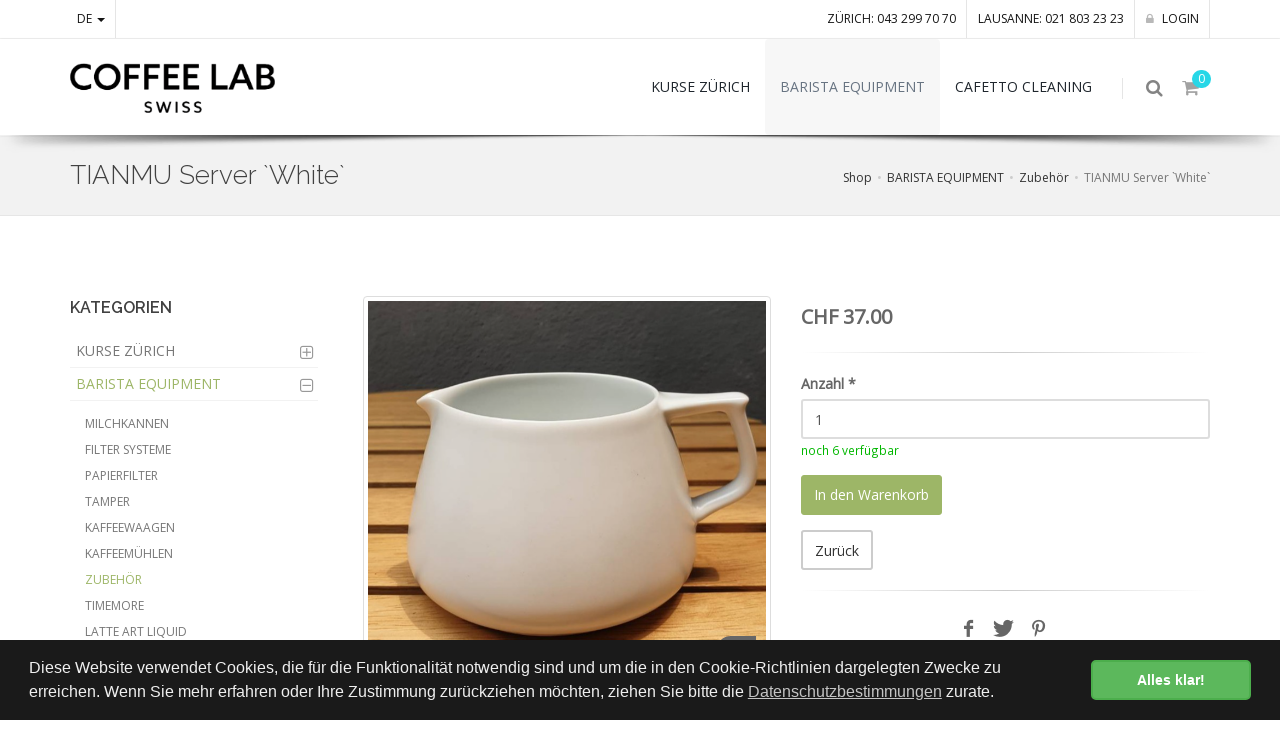

--- FILE ---
content_type: text/html; charset=utf-8
request_url: https://www.coffeelabswiss.ch/produkte/barista-equipment-2/zubehoer-6/tianmu-server-white-756
body_size: 5800
content:
<!DOCTYPE html>
<!--[if IE 8]>			<html lang="de" class="ie ie8 " data-page-navid="shop" data-page-controller="product" data-page-action="detail" data-page-route="product-detail" data-dsgvo="passive-banner"> <![endif]-->
<!--[if IE 9]>			<html lang="de" class="ie ie9 " data-page-navid="shop" data-page-controller="product" data-page-action="detail" data-page-route="product-detail" data-dsgvo="passive-banner"> <![endif]-->
<!--[if gt IE 9]><!-->	<html lang="de" class="       " data-page-navid="shop" data-page-controller="product" data-page-action="detail" data-page-route="product-detail" data-dsgvo="passive-banner"> <!--<![endif]-->
<head prefix="og: http://ogp.me/ns# fb: http://ogp.me/ns/fb# website: http://ogp.me/ns/website#">
		<meta charset="utf-8" />
	<!--[if IE]><meta http-equiv='X-UA-Compatible' content='IE=edge,chrome=1'><![endif]-->
	<meta name="viewport" content="width=device-width, initial-scale=1, user-scalable=no" />

	
	<link rel="shortcut icon" href="/favicon.ico">

	<meta name="apple-mobile-web-app-capable" content="yes" />
	<meta name="apple-mobile-web-app-status-bar-style" content="black" />

	<title>TIANMU Server `White` (756) | Zubehör | BARISTA EQUIPMENT | Coffee Lab Swiss</title>
<meta name="apple-mobile-web-app-title" content="TIANMU Server `White` (756) | Zubehör | BARISTA EQUIPMENT | Coffee Lab Swiss">

	<meta name="description" content="TIMEMORETianmu Server https://en.timemore.com/taimochanpin/qitachanpin/tianmutaozhuang/ Material: KeramikKapazität: 380 mlFarbe: Weiss"/>
	<meta name="keywords" content="Stück,BARISTA EQUIPMENT,Zubehör"/>
						<meta property="og:description" content="TIMEMORETianmu Server https://en.timemore.com/taimochanpin/qitachanpin/tianmutaozhuang/ Material: KeramikKapazität: 380 mlFarbe: Weiss"/>
									<meta property="og:site_name" content="Coffee Lab Swiss"/>
									<meta property="og:type" content="product"/>
									<meta property="og:url" content="https://www.coffeelabswiss.ch/produkte/barista-equipment-2/zubehoer-6/tianmu-server-white-756"/>
									<meta property="og:title" content="TIANMU Server `White`"/>
													<meta property="og:image" content="https://www.coffeelabswiss.ch/photo/data/999-999-678-tianmu-server-white-zubehoer-barista-equipment-425-822-4.png?ts=1729673119"/>
																<meta property="product:price:amount" content="37"/>
																<meta property="product:price:currency" content="CHF"/>
															


	<link rel="alternate" hreflang="fr" href="http://www.coffeelabswiss.ch/fr/produkte/barista-equipment-2/zubehoer-6/tianmu-server-white-756" />











	
	<link href="https://fonts.googleapis.com/css?family=Open+Sans:300,400%7CRaleway:300,400,500,600,700%7CLato:300,400,400italic,600,700" rel="stylesheet" type="text/css" />


	
	<link href="/assets/javascripts/vendor/bootstrap/css/bootstrap.min.css?ts=1729673119" rel="stylesheet" type="text/css" />
	

	
	<link href="/assets/javascripts/vendor/slider.revolution/css/extralayers.css?ts=1729673119" rel="stylesheet" type="text/css" />
	<link href="/assets/javascripts/vendor/slider.revolution/css/settings.css?ts=1729673119" rel="stylesheet" type="text/css" />

	
	<link href="/assets/stylesheets/essentials.css?ts=1729673119" rel="stylesheet" type="text/css" />
	<link href="/assets/stylesheets/layout.css?ts=1729673119" rel="stylesheet" type="text/css" />


	
	<link href="/assets/stylesheets/header-1.css?ts=1729673119" rel="stylesheet" type="text/css" />
	<link href="/assets/stylesheets/layout-shop.css?ts=1729673119" rel="stylesheet" type="text/css" />
	<link href="/assets/stylesheets/color_scheme/custom-color.css?ts=1729673119" rel="stylesheet" type="text/css" />
	

	<link href="/assets/stylesheets/design.css?ts=1729673119" rel="stylesheet" />
	<link href="/assets/stylesheets/custom.css?ts=1729673119" rel="stylesheet" />

	

	<script type="text/javascript" src="//ajax.googleapis.com/ajax/libs/jquery/2.2.3/jquery.min.js"></script>
	<script type="text/javascript">window.jQuery || document.write('<script type="text/javascript" src="/assets/javascripts/vendor/jquery-2.2.3.min.js?ts=1729673119"><\/script>')</script>

</head>

<body class="enable-animation">
	




			
		<!-- Global site tag (gtag.js) - AdWords: 867151350 -->
		<script async src="https://www.googletagmanager.com/gtag/js?id=G-NLMKTB7JVT"></script>
		<script>
			/* <![CDATA[ */
		
			window.dataLayer = window.dataLayer || [];
			function gtag(){dataLayer.push(arguments);}
			gtag('js', new Date());
		
			gtag('config', 'G-NLMKTB7JVT');
			/* ]]> */
		</script>
	

	
	
										
<script class="" type="text/javascript">
gtag('event', 'page_view', {
'send_to': 'G-NLMKTB7JVT'
,'ecomm_pagetype': 'product'
,'ecomm_prodid': ['759']
});
</script>
						





















	

	
	
	


	<div id="wrapper">
		


<div id="topBar" class="">
	<div class="container">

		
		<ul class="top-links list-inline pull-right">
			

																		<li class="text-welcome hidden-xs nopadding-left nopadding-right">
							<a href="tel:+41432997070">Zürich: 043 299 70 70</a>
						</li>
											<li class="text-welcome hidden-xs nopadding-left nopadding-right">
							<a href="tel:+41218032323">Lausanne: 021 803 23 23</a>
						</li>
												
			
	
	<li class="user-session-"><a href="/account/login"><i class="fa fa-lock hidden-xs"></i> Login</a></li>

		</ul>

		
		<ul class="top-links list-inline">
								<li>
									<a class="dropdown-toggle no-text-underline" data-toggle="dropdown" href="#">DE <span class="caret"></span></a>
				
		<ul class="dropdown-langs dropdown-menu">
												<li><a tabindex="-1" href="/produkte/barista-equipment-2/zubehoer-6/tianmu-server-white-756">DE</a></li>
								<li class="divider"></li>
																			<li><a tabindex="-1" href="/fr/produkte/barista-equipment-2/zubehoer-6/tianmu-server-white-756">FR</a></li>
									</ul>
	</li>

			
			
		</ul>

	</div>
</div>



<div id="header" class="sticky clearfix shadow-after-3">

	
	<div class="search-box over-header">
	<a id="closeSearch" href="#" class="glyphicon glyphicon-remove"></a>
	<form method="get" action="/search">
		<input type="text" name="q" value="" placeholder="Suchen" class="form-control"/>
	</form>
</div>



	
	<header id="topNav">
		<div class="container">
			
			<button class="btn btn-mobile" data-toggle="collapse" data-target=".nav-main-collapse">
				<i class="fa fa-bars"></i>
			</button>

			
			<ul class="pull-right nav nav-pills nav-second-main">

				
				<li class="search">
	<a href="javascript:void(0);">
		<i class="fa fa-search"></i>
	</a>
</li>


				
				<li class="inline-cart-content quick-cart">
	<a href="#">
	<i class="fa fa-shopping-cart"></i>
	<span class="badge badge-aqua btn-xs badge-corner">0</span>
</a>
<div class="quick-cart-box">
	<h4>Warenkorb</h4>

	<div class="quick-cart-wrapper">
					<a class="text-center" href="#">
				<h6>Sie haben 0 Artikel im Warenkorb</h6>
			</a>
			</div>


	
						<div class="quick-cart-footer clearfix">
		<a href="/cart" class="btn btn-primary btn-xs pull-right">Warenkorb</a>
		<span class="pull-left"><strong>TOTAL:</strong> CHF&nbsp;0.00</span>
	</div>
	

</div>

</li>

			</ul>
			

			
			<a class="logo pull-left" href="/">
				<img src="/assets/images/logo.png?ts=1729673119" alt="Coffee Lab Swiss" />
			</a>

			
			<div class="navbar-collapse pull-right nav-main-collapse collapse submenu-dark">
				<nav class="nav-main">

					<ul id="topMain" class="nav nav-pills nav-main">

													<ul class="nav nav-pills nav-main scroll-menu" id="topMain">
	

						
			
				
			
				
					<li class="dropdown ">
	<a href="/produkte/kurse-zuerich-3"   role="button" aria-haspopup="true" aria-expanded="false">KURSE ZÜRICH</a>
    
    		<ul class="dropdown-menu ">
							<li class="">
					<a href="/produkte/kurse-zuerich-3/sca-barista-kurse-1" >SCA Barista Kurse</a>
									</li>
							<li class="">
					<a href="/produkte/kurse-zuerich-3/sca-barista-foundation-26" >SCA Barista Foundation</a>
									</li>
							<li class="">
					<a href="/produkte/kurse-zuerich-3/sca-barista-intermediate-27" >SCA Barista Intermediate</a>
									</li>
							<li class="">
					<a href="/produkte/kurse-zuerich-3/sca-barista-professional-28" >SCA Barista Professional</a>
									</li>
							<li class="">
					<a href="/produkte/kurse-zuerich-3/sca-brewing-foundation-34" >SCA Brewing Foundation </a>
									</li>
							<li class="">
					<a href="/produkte/kurse-zuerich-3/sca-brewing-intermediate-37" >SCA Brewing Intermediate</a>
									</li>
							<li class="">
					<a href="/produkte/kurse-zuerich-3/latte-art-3" >Latte Art</a>
									</li>
							<li class="">
					<a href="/produkte/kurse-zuerich-3/home-barista-16" >Home Barista</a>
									</li>
							<li class="">
					<a href="/produkte/kurse-zuerich-3/home-brewing-2" >Home Brewing</a>
									</li>
							<li class="">
					<a href="/produkte/kurse-zuerich-3/coffee-in-good-spirits-workshop-40" >Coffee in Good Spirits Workshop</a>
									</li>
							<li class="">
					<a href="/produkte/kurse-zuerich-3/workshops-25" >Workshops</a>
									</li>
					</ul>
	</li>
				
			
					
			
				
			
				
					<li class="dropdown active ">
	<a href="/produkte/barista-equipment-2"   role="button" aria-haspopup="true" aria-expanded="false">BARISTA EQUIPMENT</a>
    
    		<ul class="dropdown-menu ">
							<li class="">
					<a href="/produkte/barista-equipment-2/milchkannen-5" >Milchkannen</a>
									</li>
							<li class="">
					<a href="/produkte/barista-equipment-2/filter-systeme-7" >Filter Systeme</a>
									</li>
							<li class="">
					<a href="/produkte/barista-equipment-2/papierfilter-14" >Papierfilter</a>
									</li>
							<li class="">
					<a href="/produkte/barista-equipment-2/tamper-8" >Tamper</a>
									</li>
							<li class="">
					<a href="/produkte/barista-equipment-2/kaffeewaagen-17" >Kaffeewaagen</a>
									</li>
							<li class="">
					<a href="/produkte/barista-equipment-2/kaffeemuehlen-15" >Kaffeemühlen</a>
									</li>
							<li class="active">
					<a href="/produkte/barista-equipment-2/zubehoer-6" >Zubehör</a>
									</li>
							<li class="">
					<a href="/produkte/barista-equipment-2/timemore-30" >TIMEMORE</a>
									</li>
							<li class="">
					<a href="/produkte/barista-equipment-2/latte-art-liquid-33" >Latte Art Liquid</a>
									</li>
					</ul>
	</li>
				
			
					
			
				
			
				
					<li class="dropdown ">
	<a href="/produkte/cafetto-cleaning-4"   role="button" aria-haspopup="true" aria-expanded="false">CAFETTO CLEANING</a>
    
    		<ul class="dropdown-menu ">
							<li class="">
					<a href="/produkte/cafetto-cleaning-4/kaffeemaschine-9" >Kaffeemaschine</a>
									</li>
							<li class="">
					<a href="/produkte/cafetto-cleaning-4/kaffeemuehle-10" >Kaffeemühle</a>
									</li>
							<li class="">
					<a href="/produkte/cafetto-cleaning-4/milchsystem-13" >Milchsystem </a>
									</li>
							<li class="">
					<a href="/produkte/cafetto-cleaning-4/zubehoer-18" >Zubehör</a>
									</li>
					</ul>
	</li>
				
			
			
	
	
	</ul>
						
					</ul>

				</nav>
			</div>

		</div>
	</header>
	

</div>

		
	
				
		 


		
		
		



	









					<section class="page-header page-header-xs  ">
			<div class="container">

				
									
				<h1>
											TIANMU Server `White`
									</h1>

									<ol class="breadcrumb"><li><a href="/produkte">Shop</a></li><li><a href="/produkte/barista-equipment-2">BARISTA EQUIPMENT</a></li><li><a href="/produkte/barista-equipment-2/zubehoer-6">Zubehör</a></li><li class="active">TIANMU Server `White`</li></ol>
				
				

			</div>
		</section>
		

	


		

		<a class="sr-only" href="#main-content">Skip to main content</a>
		

	


	



	
	<section id="main-section">

	<div id="main-container" class="container">
		
		<div class="row">
			<div class="col-xs-12 col-sm-4 col-md-4 col-lg-3">
				
<div class="side-nav margin-bottom-60 ">
	<div class="side-nav-head">
		<button class="fa fa-bars"></button>
					<!--in case we are somewhere in the shop hierarchy-->
			<h4>KATEGORIEN</h4>
			</div>
	<ul class="list-group list-group-bordered list-group-noicon uppercase">
														 
			<li class="list-group-item  ">
			<a class="dropdown-toggle elipsis2" href="#">KURSE ZÜRICH</a>
			<ul style="">
									<li class="">
						<a class="elipsis2" href="/produkte/kurse-zuerich-3/sca-barista-kurse-1" >SCA Barista Kurse</a>

						
					</li>
									<li class="">
						<a class="elipsis2" href="/produkte/kurse-zuerich-3/sca-barista-foundation-26" >SCA Barista Foundation</a>

						
					</li>
									<li class="">
						<a class="elipsis2" href="/produkte/kurse-zuerich-3/sca-barista-intermediate-27" >SCA Barista Intermediate</a>

						
					</li>
									<li class="">
						<a class="elipsis2" href="/produkte/kurse-zuerich-3/sca-barista-professional-28" >SCA Barista Professional</a>

						
					</li>
									<li class="">
						<a class="elipsis2" href="/produkte/kurse-zuerich-3/sca-brewing-foundation-34" >SCA Brewing Foundation </a>

						
					</li>
									<li class="">
						<a class="elipsis2" href="/produkte/kurse-zuerich-3/sca-brewing-intermediate-37" >SCA Brewing Intermediate</a>

						
					</li>
									<li class="">
						<a class="elipsis2" href="/produkte/kurse-zuerich-3/latte-art-3" >Latte Art</a>

						
					</li>
									<li class="">
						<a class="elipsis2" href="/produkte/kurse-zuerich-3/home-barista-16" >Home Barista</a>

						
					</li>
									<li class="">
						<a class="elipsis2" href="/produkte/kurse-zuerich-3/home-brewing-2" >Home Brewing</a>

						
					</li>
									<li class="">
						<a class="elipsis2" href="/produkte/kurse-zuerich-3/coffee-in-good-spirits-workshop-40" >Coffee in Good Spirits Workshop</a>

						
					</li>
									<li class="">
						<a class="elipsis2" href="/produkte/kurse-zuerich-3/workshops-25" >Workshops</a>

						
					</li>
							</ul>
		</li>
	


									 
			<li class="list-group-item active ">
			<a class="dropdown-toggle elipsis2" href="#">BARISTA EQUIPMENT</a>
			<ul style="display: block;">
									<li class="">
						<a class="elipsis2" href="/produkte/barista-equipment-2/milchkannen-5" >Milchkannen</a>

						
					</li>
									<li class="">
						<a class="elipsis2" href="/produkte/barista-equipment-2/filter-systeme-7" >Filter Systeme</a>

						
					</li>
									<li class="">
						<a class="elipsis2" href="/produkte/barista-equipment-2/papierfilter-14" >Papierfilter</a>

						
					</li>
									<li class="">
						<a class="elipsis2" href="/produkte/barista-equipment-2/tamper-8" >Tamper</a>

						
					</li>
									<li class="">
						<a class="elipsis2" href="/produkte/barista-equipment-2/kaffeewaagen-17" >Kaffeewaagen</a>

						
					</li>
									<li class="">
						<a class="elipsis2" href="/produkte/barista-equipment-2/kaffeemuehlen-15" >Kaffeemühlen</a>

						
					</li>
									<li class="active">
						<a class="elipsis2" href="/produkte/barista-equipment-2/zubehoer-6" >Zubehör</a>

						
					</li>
									<li class="">
						<a class="elipsis2" href="/produkte/barista-equipment-2/timemore-30" >TIMEMORE</a>

						
					</li>
									<li class="">
						<a class="elipsis2" href="/produkte/barista-equipment-2/latte-art-liquid-33" >Latte Art Liquid</a>

						
					</li>
							</ul>
		</li>
	


									 
			<li class="list-group-item  ">
			<a class="dropdown-toggle elipsis2" href="#">CAFETTO CLEANING</a>
			<ul style="">
									<li class="">
						<a class="elipsis2" href="/produkte/cafetto-cleaning-4/kaffeemaschine-9" >Kaffeemaschine</a>

						
					</li>
									<li class="">
						<a class="elipsis2" href="/produkte/cafetto-cleaning-4/kaffeemuehle-10" >Kaffeemühle</a>

						
					</li>
									<li class="">
						<a class="elipsis2" href="/produkte/cafetto-cleaning-4/milchsystem-13" >Milchsystem </a>

						
					</li>
									<li class="">
						<a class="elipsis2" href="/produkte/cafetto-cleaning-4/zubehoer-18" >Zubehör</a>

						
					</li>
							</ul>
		</li>
	


									
		
		
		
			</ul>
</div>

<div>
	
</div>

			</div>
	
			<div class="col-xs-12 col-sm-8 col-md-8 col-lg-9">
				<div id="main-content">
					
		
	<div id="shop">
		
	<div class="product-listings">
				
<div class="row">
	<div class="col-xs-12 col-sm-6">
		
			
	<div class="thumbnail relative margin-bottom-3">
		
		<figure id="zoom-primary" class="zoom zoom-disabled lightbox" data-mode="mouseover" data-plugin-options="{&quot;type&quot;: &quot;image&quot;, &quot;delegate&quot;: &quot;a&quot;, &quot;gallery&quot;: {&quot;enabled&quot;: true}}">
			
																		<a class="lightbox-button bottom-right" href="/photo/data/999-999-678-tianmu-server-white-zubehoer-barista-equipment-313-822-2.png?ts=1729673119" alt="TIANMU Server `White`"><i class="glyphicon glyphicon-search"></i></a>
															
			<img class="img-responsive landscape" src="/photo/data/999-999-678-tianmu-server-white-zubehoer-barista-equipment-313-822-2.png?ts=1729673119" alt="TIANMU Server `White`" />

					</figure>

	</div>

	

		





		
			<div class="tab-content padding-top-20">
				
									<div role="tabpanel" class="tab-pane fade in active" id="description">
						<div>TIMEMORE</div><div>Tianmu Server </div><div><a href="https://en.timemore.com/taimochanpin/qitachanpin/tianmutaozhuang/">https://en.timemore.com/taimochanpin/qitachanpin/tianmutaozhuang/</a></div><div><br></div>Material: Keramik<div>Kapazität: 380 ml</div><div>Farbe: Weiss</div>
					</div>
								
								
				
				
				
				
			</div>
		

		<div class="">
			
											</div>

	</div>

	<div class="col-xs-12 col-sm-6">


		

		

		
		
		

		
		
		

		

		
		
		
		


		
		
		


		<!--<hr />-->

					
			
<div class="cart-actions" data-model="none">
	<form name="product" action="/produkte/barista-equipment-2/zubehoer-6/tianmu-server-white-756" method="POST" class="generic-form ajax-form form-add-to-cart margin-bottom-10">
    
		
		    



		<div class="price">
				
	<div data-field-depends="format modelId"><div class="shop-item-price" name="price">CHF&nbsp;37.00</div><hr /></div>


		</div>

		
		
										
		
					
					
		
	
	
	<div class='form-group  required' data-field-depends="format color" data-meta-name="modelId" data-meta-type="hidden">
		
					<input class="form-control " id="product-modelId-x" name="modelId" value="759" type="hidden"  />
							
						<span class="help-block"></span>
		
	</div>


													
					
					
		
	
	
	<div class='form-group  required' data-meta-name="itemId" data-meta-type="hidden">
		
					<input class="form-control " id="product-itemId-x" name="itemId" value="756" type="hidden"  />
							
						<span class="help-block"></span>
		
	</div>

													
					
					
		
	
	
	<div class='form-group  required' data-meta-name="format" data-meta-type="hidden">
		
					<input class="form-control " id="product-format-x" name="format" value="1076" type="hidden"  />
							
						<span class="help-block"></span>
		
	</div>

													
		
					
					
		
	
	
	<div class='form-group  required' data-field-depends="format" data-meta-name="color" data-meta-type="hidden">
		
					<input class="form-control " id="product-color-x" name="color" value="" type="hidden"  />
							
						<span class="help-block"></span>
		
	</div>


													
		
					
					
		
	
	
	<div class='form-group  required' data-field-depends="format color" data-meta-name="amount" data-meta-type="number">
		
														<label class="control-label " for="product-amount-x">Anzahl<span class="required-field"> *</span></label>
													<input class="form-control " id="product-amount-x" name="amount" value="1" type="text" min="1" max="6" />
														
							<span class="stock-info text-success"><span class="small">noch 6 verfügbar</span></span><br />
				<span class="help-block"></span>
		
	</div>


															
		


		
		
		    


<button class="btn btn-primary " type="submit" name="submitButton" value="product" data-original-title="Artikel zum Warenkorb hinzugefügt" data-field-depends="format modelId">In den Warenkorb</button>



		<div class="form-group"></div>
		<div>	<a class="btn btn-default " href="/produkte/barista-equipment-2/zubehoer-6">Zurück</a>
</div>

	
    
            <input type="hidden" name="form" value="product"/>
    </form>

</div>

			

		

		
		

					
							<hr />
				
<div class="addthis_toolbox addthis_16x16_style text-center"><a class="addthis_button_facebook social-icon social-icon-sm social-icon-transparent social-facebook" data-toggle="tooltip" data-placement="top" title="Facebook"><i class="icon-facebook"></i><i class="icon-facebook"></i></a><a class="addthis_button_twitter social-icon social-icon-sm social-icon-transparent social-twitter" data-toggle="tooltip" data-placement="top" title="Twitter"><i class="icon-twitter"></i><i class="icon-twitter"></i></a><a class="addthis_button_pinterest_share social-icon social-icon-sm social-icon-transparent social-pinterest" data-toggle="tooltip" data-placement="top" title="Pinterest"><i class="icon-pinterest"></i><i class="icon-pinterest"></i></a></div>
						
		

		
		
		











	</div>

</div>
	</div>

	</div>

	
				</div>
			</div>
		</div>
	</div>
</section>




	
	
	


		<footer id="footer">
	<div class="container">

		<div class="row margin-top-60 margin-bottom-40 size-13">

			
			<div class="col-xs-12 col-sm-4 col-md-4">

				
				<img class="footer-logo img-responsive2 img-max-160px" src="/assets/images/logo-footer.png?ts=1729673119" alt="Coffee Lab Swiss" />


																								
				
									<h2 id="footer-phone">
													<a href="tel:+41432997070">Zürich: 043 299 70 70</a><br />													<a href="tel:+41218032323">Lausanne: 021 803 23 23</a>											</h2>
				
				
				<div class="clearfix">
											<a href="https://www.facebook.com/coffeelabzurich" target="_blank" class="social-icon social-icon-sm social-icon-border social-facebook pull-left" data-toggle="tooltip" data-placement="top" title="Facebook">
	<i class="icon-facebook"></i>
	<i class="icon-facebook"></i>
</a>
											<a href="https://instagram.com/coffeelabzurich" target="_blank" class="social-icon social-icon-sm social-icon-border social-instagram pull-left" data-toggle="tooltip" data-placement="top" title="Instagram">
	<i class="icon-instagram"></i>
	<i class="icon-instagram"></i>
</a>
									</div>
				

			</div>
			

			
			<div class="col-xs-12 col-sm-8 col-md-8">

				<div class="row">

					<div class="col-xs-12 col-sm-6 col-md-5">
													<h4 class="letter-spacing-1">NEWS</h4>
							<ul class="list-unstyled footer-list half-paddings">
																											<li>
																							<a class="block" href="/news/monatskaffee-september-315">Monatskaffee September</a>
																																		<small>04.09.2023</small>
																					</li>
																																				<li>
																							<a class="block" href="/news/monatskaffee-april-314">Monatskaffee April</a>
																																		<small>01.03.2023</small>
																					</li>
																																				<li>
																							<a class="block" href="/news/monatskaffee-maerz-313">Monatskaffee März</a>
																																		<small>01.03.2023</small>
																					</li>
																								</ul>
												<br class="visible-sm" />
					</div>

					<div class="col-xs-12 col-sm-6 col-md-3">
						
						<ul class="list-unstyled footer-list half-paddings noborder">
															<li class=""><a href="/agb" class="block" ><i class="fa fa-angle-right"></i> AGB</a></li>
															<li class=""><a href="/impressum" class="block" ><i class="fa fa-angle-right"></i> Impressum</a></li>
															<li class=""><a href="/kontakt" class="block" ><i class="fa fa-angle-right"></i> Kontakt</a></li>
															<li class=""><a href="/team" class="block" ><i class="fa fa-angle-right"></i> Team</a></li>
															<li class=""><a href="/privacy" class="block" ><i class="fa fa-angle-right"></i> Datenschutz</a></li>
													</ul>
						<br class="visible-sm" />
					</div>

					<div class="col-xs-12 col-sm-12 col-md-4">
											</div>

				</div>

			</div>
			

		</div>

	</div>

	<div class="copyright">
		<div class="container">
			

							<ul class="pull-right nomargin list-inline mobile-block">
					<li class="text-center">
						<a href="/impressum#getBUTIK">
							<span class="icon-getbutik-custom"></span>
						</a>
					</li>
				</ul>
			
			&copy; All Rights Reserved, Coffee Lab Swiss
		</div>
	</div>

</footer>



	</div>

	
	<a href="#" id="toTop"></a>


	
	<div id="preloader">
		<div class="inner">
			<span class="loader"></span>
		</div>
	</div>

						<script type="text/javascript" src="//s7.addthis.com/js/300/addthis_widget.js"></script>
			
	
	<script type="text/javascript">var plugin_path = '/assets/javascripts/vendor/';</script>
	
	<script type="text/javascript" src="/assets/javascripts/scripts.js?ts=1729673119"></script>

	
	<script type="text/javascript" src="/assets/javascripts/vendor/slider.revolution/js/jquery.themepunch.tools.min.js?ts=1729673119"></script>
	<script type="text/javascript" src="/assets/javascripts/vendor/slider.revolution/js/jquery.themepunch.revolution.min.js?ts=1729673119"></script>
	<script type="text/javascript" src="/assets/javascripts/view/demo.revolution_slider.js?ts=1729673119"></script>

	
	<script type="text/javascript" src="/assets/javascripts/view/demo.shop.js?ts=1729673119"></script>

	<script type="text/javascript" src="/assets/javascripts/vendor/jquery-match-height/jquery.matchHeight-min.js?ts=1729673119"></script>

	<script type="text/javascript" src="/assets/javascripts/main.js?ts=1729673119"></script>
	<script type="text/javascript" src="/assets/javascripts/design.js?ts=1729673119"></script>
	<script type="text/javascript" src="/assets/javascripts/custom.js?ts=1729673119"></script>

	</body>
</html>


--- FILE ---
content_type: text/css; charset=utf-8
request_url: https://www.coffeelabswiss.ch/assets/stylesheets/layout.css?ts=1729673119
body_size: 39317
content:
/** ********************************************** **
	@Author			Dorin Grigoras
	@Website		www.stepofweb.com
	@Last Update	Tuesday, August 25, 2015
	@+MERGED VERSION	Wednesday, Apryl 26, 2017

	TABLE CONTENTS
	-------------------------------
		Globals
		Boxed
		Color Background
		Slide Top
		Parallax Social Icons
		Page Header
		Top Nav
		Menu Vertical
		Page Menu
		Scroll To Top
		Preloader
		Misc
		Material Design
		Landing Page
		Featured Grid
		Captions
		Aside
		Masonry Gallery
		Simple Gallery [CSS ONLY]
		Image Hover
		Sticky Side
		Parallax Social icons
		Word Rotator
		Sliders
		Standard Forms Messages
		Portfolio
		Item Box
		Mixitup
		Blog
		Comments
		Timeline
		Contact
		Error 404
		Maintenance
		Login & Register
		Search Page
		Block Review
		Cards
		Category Grid
		Footer
		Responsive
		DEMO ONLY [remove on production]
*************************************************** **/



/** Globals
 **************************************************************** **/
html, body {
	height:100%;
	direction: ltr;
}
body {
	color:#666;
	background-color:#fff;
	font-family:'Open Sans',Arial,Helvetica,sans-serif;
	-webkit-font-smoothing: antialiased;

	font-size:14px; line-height:1.5;
	margin:0; padding:0;
}


/* example usage: index-onepage-youtube.html */
body.has-image-bg section,
body.has-video-bg section {
	background-color:#fff;
}

body #wrapper {/* used by RTL*/
	overflow:hidden;
	min-height:100%; /*  because short page hide long menus */
}

body.bg-grey,
body.bg-grey #wrapper {
	background-color:#f1f2f7;
}

section {
	display: block;
	position: relative;
	padding: 80px 0;
	border-bottom:rgba(0,0,0,0.1) 1px solid;
	background-color: #fff;

	-webkit-transition: all .400s;
	-moz-transition: all .400s;
	-o-transition: all .400s;
	transition: all .400s;

	background-attachment: fixed;
	background-position: center center;
	background-repeat: no-repeat;

	-webkit-background-size: cover !important;
	-moz-background-size: cover !important;
	-o-background-size: cover !important;

	-webkit-box-sizing: border-box !important;
	-moz-box-sizing: border-box !important;
	background-size: cover !important;
	box-sizing: border-box !important;
}
section:after,
section:before {
	content:" ";
	display:table;
}
	section:after {
		display: block;
	    content: "";
	    clear: both;
	}

/* remove effect on parallax */
section.parallax {
	-webkit-transition: none;
	   -moz-transition: none;
		 -o-transition: none;
			transition: none;
}

/**
	Static background image
	add to HTML: background-image:url();
**/
section.static-bg,
div.static-bg {
	background-position: center !important;
	background-repeat: no-repeat !important;
	background-size: cover !important;
}


section header.section-header {
	margin-bottom:80px;
}

	div.alternate,
	section.alternate {
		background-color:rgba(0,0,0,0.02) !important;
	}

	section.dark {
		background-color:#212121 !important;
		border-bottom:rgba(255,255,255,0.1) 1px solid;
	}
	section.dark.alternate {
		background-color:#151515 !important;
	}



	div.alternate-2,
	section.alternate-2,
	section.alternate-2 div.heading-title h1,
	section.alternate-2 div.heading-title h2,
	section.alternate-2 div.heading-title h3,
	section.alternate-2 div.heading-title h4,
	section.alternate-2 div.heading-title h5,
	section.alternate-2 div.heading-title h6 {
		background-color: #f4f4f4 !important;

	}


	div.alternate-3,
	section.alternate-3,
	section.alternate-3 div.heading-title h1,
	section.alternate-3 div.heading-title h2,
	section.alternate-3 div.heading-title h3,
	section.alternate-3 div.heading-title h4,
	section.alternate-3 div.heading-title h5,
	section.alternate-3 div.heading-title h6 {
		background-color: #eae7e2 !important;

	}


	div.lightgreen,
	section.lightgreen,
	section.lightgreen div.heading-title h1,
	section.lightgreen div.heading-title h2,
	section.lightgreen div.heading-title h3,
	section.lightgreen div.heading-title h4,
	section.lightgreen div.heading-title h5,
	section.lightgreen div.heading-title h6 {
		background-color: #eef4f2 !important;
	}


	/* eaf7ff */
	div.lightblue,
	section.lightblue,
	section.lightblue div.heading-title h1,
	section.lightblue div.heading-title h2,
	section.lightblue div.heading-title h3,
	section.lightblue div.heading-title h4,
	section.lightblue div.heading-title h5,
	section.lightblue div.heading-title h6 {
		background-color: #dfe5ea !important;
	}

	/* different dark color */
	section.dark-2,
	section.dark-2 div.heading-title h1,
	section.dark-2 div.heading-title h2,
	section.dark-2 div.heading-title h3,
	section.dark-2 div.heading-title h4,
	section.dark-2 div.heading-title h5,
	section.dark-2 div.heading-title h6 {
		color: #fff;
		background-color: #333a3f !important;

	}

	section.dark-2.alternate div.heading-title h1,
	section.dark-2.alternate div.heading-title h2,
	section.dark-2.alternate div.heading-title h3,
	section.dark-2.alternate div.heading-title h4,
	section.dark-2.alternate div.heading-title h5,
	section.dark-2.alternate div.heading-title h6 {
		color: #fff;
		background-color: #292e32 !important;

	}



	.dark-2 a,
	.dark-2 label,
	.dark-2 h1,
	.dark-2 h2,
	.dark-2 h3,
	.dark-2 h4,
	.dark-2 h5,
	.dark-2 h6 {
		color: #fff;
	}

section.theme-color,
section.theme-color h1,
section.theme-color h2,
section.theme-color h3,
section.theme-color h4,
section.theme-color h5,
section.theme-color h6,
section.theme-color .h1,
section.theme-color .h2,
section.theme-color .h3,
section.theme-color .h4,
section.theme-color .h5,
section.theme-color .h6,
section.theme- p,
section.dark,
section.dark p,
section.dark h1,
section.dark h2,
section.dark h3,
section.dark h4,
section.dark h5,
section.dark h6,
section.dark .h1,
section.dark .h2,
section.dark .h3,
section.dark .h4,
section.dark .h5,
section.dark .h6,
section.dark p {
	color:#fff;
}
section.padding-xxs {
	padding:30px 0;
}
section.padding-xs {
	padding:60px 0;
}
section.padding-md {
	padding:80px 0;
}
section.padding-lg {
	padding:120px 0;
}
section.padding-xlg {
	padding:140px 0;
}
section.dark a {
	color:#999;
}
section.parallax {
	border:0;
}

body.bg-grey,
body.bg-grey #wrapper {
	background-color:#f1f2f7;
}
.container {
	position:relative;
}

a:active,
a:focus,
a:hover {
	color: #212121;
	text-decoration:none;
}


/* black link color - override theme color link */
a.href-reset,
.href-reset a {
	color:#121212;
}
section.dark a.href-reset,
section.dark .href-reset a {
	color:#eee;
}


h1 a,
h2 a,
h3 a,
h4 a,
h5 a,
h6 a,
.h1 a,
.h2 a,
.h3 a,
.h4 a,
.h5 a,
.h6 a {
	color:#121212;
}
h1 a:hover,
h2 a:hover,
h3 a:hover,
h4 a:hover,
h5 a:hover,
h6 a:hover,
.h1 a:hover,
.h2 a:hover,
.h3 a:hover,
.h4 a:hover,
.h5 a:hover,
.h6 a:hover {
	color:#888;
}

section.dark h1 a,
section.dark h2 a,
section.dark h3 a,
section.dark h4 a,
section.dark h5 a,
section.dark h6 a,
section.dark .h1 a,
section.dark .h2 a,
section.dark .h3 a,
section.dark .h4 a,
section.dark .h5 a,
section.dark .h6 a {
	color:#eee;
}

section.dark h1 a:hover,
section.dark h2 a:hover,
section.dark h3 a:hover,
section.dark h4 a:hover,
section.dark h5 a:hover,
section.dark h6 a:hover,
section.dark .h1 a:hover,
section.dark .h2 a:hover,
section.dark .h3 a:hover,
section.dark .h4 a:hover,
section.dark .h5 a:hover,
section.dark .h6 a:hover {
	color:#fff;
}

section header>h1,
section header>h2,
section header>h3,
section header>h4,
section header>h5,
section header>h6,
section header>.h1,
section header>.h2,
section header>.h3,
section header>.h4,
section header>.h5,
section header>.h6 {
	margin:0;
}

small {
	font-family: 'Lato', sans-serif;
}
label {
	display:block;
}


/* form control: inputs, textarea, etc */
.btn {
	position:relative;
}
.btn-default {
	border-width:2px;
}

.btn>.label-absolute {
	position:absolute;
	right:-6px;
	top:-8px;
}



.input-group-addon {
	border:#ddd 2px solid;
	/*border-right:0;*/ /* RD: removing that border-right looks super wrong */
}
section.dark .input-group-addon {
	background-color:#212121;
	border-color:#666;
	color:#eaeaea;
}
.form-control {
	border:#ddd 2px solid;
	box-shadow:none;

	-webkit-border-radius: 3px;
	-moz-border-radius: 3px;
	border-radius: 3px;
}
section .input-group-btn .btn.btn-default,
section .input-group-btn button.btn-default {
	border-width:2px;
	border-color:#ddd;
}
.form-control:focus {
	border-color:#c6c6c6;
}
section.dark .form-control {
	border-color:#666;
	background-color: rgba(255,255,255,0.05);
	outline: none;
}
section.dark .form-control:focus {
	border-color:#999;
}



.nav-tabs>li>a {
	-webkit-border-radius: 3px 3px 0 0;
	-moz-border-radius: 3px 3px 0 0;
	border-radius: 3px 3px 0 0;
}

.label {
	padding:.4em .6em .4em;
}


/* DARK PRESETS */
section.dark input,
section.dark select,
section.dark textarea {
	color:#fff;
}
section.dark .btn {
	color:#fff;
}
section.dark .thumbnail {
	border-color:#444;
	background-color:transparent;
}
section.dark h1.page-header,
section.dark h2.page-header,
section.dark h3.page-header,
section.dark h4.page-header,
section.dark h5.page-header,
section.dark h6.page-header,
section.dark .h1.page-header,
section.dark .h2.page-header,
section.dark .h3.page-header,
section.dark .h4.page-header,
section.dark .h5.page-header,
section.dark .h6.page-header {
	border-bottom-color:#666;
}


/* fonts */
.font-open-sans {
	font-family:'Open Sans',Arial,Helvetica,sans-serif !important;
}
.font-lato {
	font-weight:300;
	font-family:'Lato',Arial,Helvetica,sans-serif !important;
}
.font-raleway {
	font-family:'Raleway',Arial,Helvetica,sans-serif !important;
}



/*
	GLOBAL RADIUS
	Add here all needed bootstrap elements
*/
pre,
.alert,
.panel,
.navbar-toggle,
.btn {
	-webkit-border-radius: 3px;
	-moz-border-radius: 3px;
	border-radius: 3px;
}

/*
	bootstrap rewrite
*/
img.img-responsive {
	display:inline-block;
}


/** Boxed
 **************************************************************** **/
body.boxed {
	background-color:#f1f2f7;
}
body.boxed section {
	background-color:#fff;
}
body.boxed #wrapper {
	max-width:1170px;
	margin-left:auto;
	margin-right:auto;
	margin-top:50px;
	margin-bottom:50px;

	-webkit-border-radius: 3px;
	-moz-border-radius: 3px;
	border-radius: 3px;

	/*background-color: #FFFFFF;*/
}
body section.page-header {
/*	background-color: #f2f2f2;*/
}
body.boxed section.page-header {
	background-color: rgba(0,0,0,0.05);
	/*background-color: #f2f2f2;*/ /* same as rgba(0,0,0,0.05) on white */
	background-color: #e5e6ea;
}

@media only screen and (max-width: 992px) {
	body.boxed #wrapper {
		margin-top:0;
		margin-bottom:0;

		-webkit-border-radius: 0;
		-moz-border-radius: 0;
		border-radius: 0;
	}
}





/** Color Background
 **************************************************************** **/
/*
		GRAIN BLUE BACKGROUND
	*/
body.grain-blue,
body.grain-blue #wrapper,
body.grain-blue #topBar,
body.grain-blue #header.fixed,
body.grain-blue #header li.search .search-box,
body.grain-blue #header li.quick-cart .quick-cart-box,
body.grain-blue div.heading-title h1,
body.grain-blue div.heading-title h2,
body.grain-blue div.heading-title h3,
body.grain-blue div.heading-title h4,
body.grain-blue div.heading-title h5,
body.grain-blue div.heading-title h6,
body.grain-blue div.heading-title .h1,
body.grain-blue div.heading-title .h2,
body.grain-blue div.heading-title .h3,
body.grain-blue div.heading-title .h4,
body.grain-blue div.heading-title .h5,
body.grain-blue div.heading-title .h6 {
	background:#dce4e9  url('/assets/images/grain_bg.png') repeat;
}
/*
		GRAIN GREY BACKGROUND
	*/
body.grain-grey,
body.grain-grey #wrapper,
body.grain-grey #topBar,
body.grain-grey #header.fixed,
body.grain-grey #header li.search .search-box,
body.grain-grey #header li.quick-cart .quick-cart-box,
body.grain-grey div.heading-title h1,
body.grain-grey div.heading-title h2,
body.grain-grey div.heading-title h3,
body.grain-grey div.heading-title h4,
body.grain-grey div.heading-title h5,
body.grain-grey div.heading-title h6,
body.grain-grey div.heading-title .h1,
body.grain-grey div.heading-title .h2,
body.grain-grey div.heading-title .h3,
body.grain-grey div.heading-title .h4,
body.grain-grey div.heading-title .h5,
body.grain-grey div.heading-title .h6 {
	background:#f1f2f7  url('/assets/images/grain_bg.png') repeat;
}
/*
		GRAIN GREEN BACKGROUND
	*/
body.grain-green,
body.grain-green #wrapper,
body.grain-green #topBar,
body.grain-green #header.fixed,
body.grain-green #header li.search .search-box,
body.grain-green #header li.quick-cart .quick-cart-box,
body.grain-green div.heading-title h1,
body.grain-green div.heading-title h2,
body.grain-green div.heading-title h3,
body.grain-green div.heading-title h4,
body.grain-green div.heading-title h5,
body.grain-green div.heading-title h6,
body.grain-green div.heading-title .h1,
body.grain-green div.heading-title .h2,
body.grain-green div.heading-title .h3,
body.grain-green div.heading-title .h4,
body.grain-green div.heading-title .h5,
body.grain-green div.heading-title .h6 {
	background:#e6eeea  url('/assets/images/grain_bg.png') repeat;
}
/*
		GRAIN ORANGE BACKGROUND
	*/
body.grain-orange,
body.grain-orange #wrapper,
body.grain-orange #topBar,
body.grain-orange #header.fixed,
body.grain-orange #header li.search .search-box,
body.grain-orange #header li.quick-cart .quick-cart-box,
body.grain-orange div.heading-title h1,
body.grain-orange div.heading-title h2,
body.grain-orange div.heading-title h3,
body.grain-orange div.heading-title h4,
body.grain-orange div.heading-title h5,
body.grain-orange div.heading-title h6,
body.grain-orange div.heading-title .h1,
body.grain-orange div.heading-title .h2,
body.grain-orange div.heading-title .h3,
body.grain-orange div.heading-title .h4,
body.grain-orange div.heading-title .h5,
body.grain-orange div.heading-title .h6 {
	background:#fff4ea  url('/assets/images/grain_bg.png') repeat;
}
/*
		GRAIN YELLOW BACKGROUND
	*/
body.grain-yellow,
body.grain-yellow #wrapper,
body.grain-yellow #topBar,
body.grain-yellow #header.fixed,
body.grain-yellow #header li.search .search-box,
body.grain-yellow #header li.quick-cart .quick-cart-box,
body.grain-yellow div.heading-title h1,
body.grain-yellow div.heading-title h2,
body.grain-yellow div.heading-title h3,
body.grain-yellow div.heading-title h4,
body.grain-yellow div.heading-title h5,
body.grain-yellow div.heading-title h6,
body.grain-yellow div.heading-title .h1,
body.grain-yellow div.heading-title .h2,
body.grain-yellow div.heading-title .h3,
body.grain-yellow div.heading-title .h4,
body.grain-yellow div.heading-title .h5,
body.grain-yellow div.heading-title .h6 {
	background:#ffffe6  url('/assets/images/grain_bg.png') repeat;
}

/* essentials.css rewrite : heading shortcode */
body.grain-blue div.heading-title.heading-line-single:before,
body.grain-grey div.heading-title.heading-line-single:before,
body.grain-green div.heading-title.heading-line-single:before,
body.grain-orange div.heading-title.heading-line-single:before,
body.grain-yellow div.heading-title.heading-line-single:before,

body.grain-blue div.heading-title.heading-line-double:before,
body.grain-grey div.heading-title.heading-line-double:before,
body.grain-green div.heading-title.heading-line-double:before
body.grain-orange div.heading-title.heading-line-double:before,
body.grain-yellow div.heading-title.heading-line-double:before {
	border-top: 3px double #ccc;
}


/* color header */
body.grain-blue #header,
body.grain-grey #header,
body.grain-green #header,
body.grain-orange #header,
body.grain-yellow #header {
	background-color:rgba(0,0,0,0.16);
}

body.grain-blue #header.dark,
body.grain-grey #header.dark,
body.grain-green #header.dark,
body.grain-orange #header.dark,
body.grain-yellow #header.dark {
	background-color:rgba(33,33,33,0.8);
}
body.grain-blue #header.dark.fixed,
body.grain-grey #header.dark.fixed,
body.grain-green #header.dark.fixed,
body.grain-orange #header.dark.fixed,
body.grain-yellow #header.dark .fixed{
	background-color:#333;
}

body.grain-blue section.page-header,
body.grain-grey section.page-header,
body.grain-green section.page-header,
body.grain-orange section.page-header,
body.grain-yellow section.page-header {
	border:0;
}







/** Slide Top
 **************************************************************** **/
#slidetop {
	color:#888;
	font-size:13px;
	background-color:#363839;
	z-index: 1500;
	position: absolute;
	top: 0; right: 0; left:0;
	width: 100%;
	margin-left: auto;
	margin-right: auto;
}
#slidetop h1,
#slidetop h2,
#slidetop h3,
#slidetop h4,
#slidetop h5,
#slidetop h6,
#slidetop .h1,
#slidetop .h2,
#slidetop .h3,
#slidetop .h4,
#slidetop .h5,
#slidetop .h6 {
	font-size:13px;
	line-height:20px;
	color:#fff;
}

#slidetop ul {
	margin:0;
}
#slidetop a {
	color:#ccc;
	text-decoration:none;
}
#slidetop ul>li>a {
	display:block;
	overflow:hidden;
	text-overflow:ellipsis;
	white-space: nowrap;
	width:100%;
}
#slidetop ul>li>a>i {
	margin-right:6px;
}
#slidetop h1>i,
#slidetop h2>i,
#slidetop h3>i,
#slidetop h4>i,
#slidetop h5>i,
#slidetop h6>i,
#slidetop .h1>i,
#slidetop .h2>i,
#slidetop .h3>i,
#slidetop .h4>i,
#slidetop .h5>i,
#slidetop .h6>i {
	margin-right:8px;
}
#slidetop a:hover {
	color:#fff;
}
#slidetop .container {
	display:none;
	height: auto;
	padding:30px 0;
}

#slidetop a.slidetop-toggle {
	height:35px;
	position: absolute;
	right: 0; bottom:-35px;
	border-top: 35px solid #363839;
	border-left: 35px solid transparent;

	display:inline-block;
	text-decoration:none;
	color:#fff;
	text-align:center;
}
#slidetop a.slidetop-toggle:after {
	font-family:FontAwesome;
	content: "\f067";
	height:18px;
	color:#fff;
	position:absolute;
	top: -34px;
	left: -16px;
}
#slidetop.active a.slidetop-toggle:after {
	content: "\f068";
}


@media only screen and (max-width: 768px) {
	#slidetop {
		display:none !important;
	}
}



/** Parallax Social Icons
 **************************************************************** **/
#sidepanel {
	color:#888;
	font-size:13px;
	position: fixed;
	top: 0; right: -280px; bottom:0;
	width:280px;
	z-index: 3000;
	background-color:#363839;

	overflow:hidden;
	display:none;

	-webkit-transition: right .4s ease;
	-o-transition: right .4s ease;
	transition: right .4s ease;

}
#sidepanel_overlay {
	position:fixed;
	left:0; top:0;
	right:0; bottom:0;
	background-color:rgba(0,0,0,0.5);
	z-index:2999;

	-webkit-transition: all .400s;
	-moz-transition: all .400s;
	-o-transition: all .400s;
	transition: all .400s;
}

#sidepanel_close {
	color: #999;
	background-color:rgba(0,0,0,0.2);

	display: block;
	position: absolute;
	top: 0; right: 0;

	width: 40px; height: 40px;
	font-size: 18px;
	line-height: 40px;

	text-align: center;
}
#sidepanel_close:hover {
	color:#fff;
}
#sidepanel.sidepanel-light #sidepanel_close {
	color:#777;
	background-color:rgba(0,0,0,0.1);
}
#sidepanel.sidepanel-light #sidepanel_close:hover {
	color:#333;
}
#sidepanel.sidepanel-theme-color #sidepanel_close {
	color:#ccc;
	background-color:rgba(0,0,0,0.1);
}
#sidepanel.sidepanel-theme-color #sidepanel_close:hover {
	color:#fff;
}

/* position */
#sidepanel.sidepanel-inverse {
	right:auto;
	left: -280px;
}
/* colors */
#sidepanel.sidepanel-dark {
	color:#ddd;
	background-color:#363839;
}
#sidepanel.sidepanel-light {
	color:#111;
	background-color:#ffffff;
}
#sidepanel.sidepanel-theme-color {
	color:#fff;
	background-color:#333;
}

/* sidepanel content */
#sidepanel h1,
#sidepanel h2,
#sidepanel h3,
#sidepanel h4,
#sidepanel h5,
#sidepanel h6,
#sidepanel .h1,
#sidepanel .h2,
#sidepanel .h3,
#sidepanel .h4,
#sidepanel .h5,
#sidepanel .h6 {
	color:#ddd;
}
#sidepanel .sidepanel-content {
	margin:50px 30px;
	overflow-y:auto;
}
#sidepanel .sidepanel-title {
	font-size:18px;
	line-height:23px;
}

/* sidepanel menu */
#sidepanel ul>li>a {
	font-size:14px;
}
#sidepanel ul ul>li>a {
	font-size:11px;
}
#sidepanel ul {
	border-bottom:rgba(0,0,0,0.2) 1px solid;
	padding-bottom:30px;
}
#sidepanel ul ul {
	margin-top:6px;
	border-bottom:0;
	padding-bottom:0;
}
#sidepanel ul ul>li {
	padding:5px 0 5px 32px;

}

#sidepanel .list-group-item {
	background-color:transparent;
	border:0; padding:8px 0;
}
#sidepanel .list-group-item a {
	color:#ddd;
	display:block;
	text-decoration:none;
}
#sidepanel ul li a[data-toggle="collapse"] {
	/* font-weight:bold; */
}
#sidepanel ul li a[data-toggle="collapse"].collapsed {
	color:#ddd;
	font-weight:normal;
}
#sidepanel ul li a>i.ico-dd {
	float:right;
}
#sidepanel ul li a>i.ico-category {
	width:20px;
}
#sidepanel .list-group-item a>i {
	margin-right:6px;
}
#sidepanel .list-group-item .badge {
	float:right;
}


/* light */
#sidepanel.sidepanel-light ul  a,
#sidepanel.sidepanel-light ul li a[data-toggle="collapse"].collapsed,
#sidepanel.sidepanel-light .list-group-item ul li a[data-toggle="collapse"].collapsed {
	color:#777 !important;
}
#sidepanel.sidepanel-light,
#sidepanel.sidepanel-light h1,
#sidepanel.sidepanel-light h2,
#sidepanel.sidepanel-light h3,
#sidepanel.sidepanel-light h4,
#sidepanel.sidepanel-light h5,
#sidepanel.sidepanel-light h6,
#sidepanel.sidepanel-light .h1,
#sidepanel.sidepanel-light .h2,
#sidepanel.sidepanel-light .h3,
#sidepanel.sidepanel-light .h4,
#sidepanel.sidepanel-light .h5,
#sidepanel.sidepanel-light .h6,
#sidepanel.sidepanel-light ul li a[data-toggle="collapse"],
#sidepanel.sidepanel-light ul a:hover {
	color:#111 !important;
}

/* theme color */
#sidepanel.sidepanel-theme-color ul  a,
#sidepanel.sidepanel-theme-color ul li a[data-toggle="collapse"].collapsed,
#sidepanel.sidepanel-theme-color .list-group-item ul li a[data-toggle="collapse"].collapsed {
	color:#eee !important;
}
#sidepanel.sidepanel-theme-color,
#sidepanel.sidepanel-theme-color h1,
#sidepanel.sidepanel-theme-color h2,
#sidepanel.sidepanel-theme-color h3,
#sidepanel.sidepanel-theme-color h4,
#sidepanel.sidepanel-theme-color h5,
#sidepanel.sidepanel-theme-color h6,
#sidepanel.sidepanel-theme-color .h1,
#sidepanel.sidepanel-theme-color .h2,
#sidepanel.sidepanel-theme-color .h3,
#sidepanel.sidepanel-theme-color .h4,
#sidepanel.sidepanel-theme-color .h5,
#sidepanel.sidepanel-theme-color .h6,
#sidepanel.sidepanel-theme-color ul li a[data-toggle="collapse"],
#sidepanel.sidepanel-theme-color ul a:hover {
	color:#fff !important;
}





/** Page Header
 **************************************************************** **/
section.page-header {
	position: relative;
	padding: 50px 0 50px 0;
	border-top: 0;
	margin-top: 0;
	margin-bottom: 0 !important;
	background-color: rgba(0,0,0,0.05);
	border-bottom: rgba(0,0,0,0.05) 1px solid;

	-webkit-transition: all 0s;
	-moz-transition: all 0s;
	-o-transition: all 0s;
	transition: all 0s;
}


@media only screen and (max-width: 1024px) {
	section.page-header {
		background-position: center !important;

		background-attachment: inherit;

		-webkit-background-size: 100% 100% !important;
		   -moz-background-size: 100% 100% !important;
			 -o-background-size: 100% 100% !important;
		   		background-size: 100% 100% !important;

		-webkit-box-sizing: inherit !important;
		   -moz-box-sizing: inherit !important;
				box-sizing: inherit !important;
	}
}


/* shadows */
section.page-header.shadow-after-1:before {
	content:' ';
	position:absolute;
	left:0; right:0;
	width:100%; height:60px;
	bottom:-60px;
	background-image:url('/assets/images/misc/shadow1.png');
	background-size: 100% 100%;
}
section.page-header.shadow-after-2:before {
	content:' ';
	position:absolute;
	left:0; right:0;
	width:100%; height:60px;
	bottom:-60px;
	background-image:url('/assets/images/misc/shadow2.png');
	background-size: 100% 100%;
}
section.page-header.shadow-after-3:before {
	content:' ';
	position:absolute;
	left:0; right:0;
	width:100%; height:60px;
	bottom:-60px;
	background-image:url('/assets/images/misc/shadow3.png');
	background-size: 100% 100%;
}


section.dark.page-header {
	color:#fff;
	background-color:#151515 !important;
}
	section.dark-2.page-header {
		color:#fff;
		background-color:#292e32 !important;
	}
section.light.page-header {
	color:#151515;
	background-color:transparent;
	border-top: rgba(0,0,0,0.05) 1px solid;

}
section.page-header.page-header-xs {
	padding: 20px 0 20px 0;
}
section.page-header.page-header-md {
	padding: 50px 0 50px 0;
}
section.page-header.page-header-lg {
	padding: 80px 0 80px 0;
}
section.page-header.page-header-xlg {
	padding: 130px 0 130px 0;
}
section.page-header.page-header-2xlg {
	padding: 250px 0 250px 0;
}
@media only screen and (max-width: 482px) {
	section.page-header.page-header-2xlg {
		padding: 130px 0 130px 0;
	}
}

/* page header tabs */
.page-header.page-header-xs ul.page-header-tabs {
	display:block;
	text-align:left;
	margin-bottom:-21px;
	margin-top:40px;
}
.page-header.page-header-md ul.page-header-tabs {
	display:block;
	text-align:left;
	margin-bottom:-51px;
	margin-top:70px;
}
.page-header.page-header-lg ul.page-header-tabs {
	display:block;
	text-align:left;
	margin-bottom:-81px;
	margin-top:80px;
}
	.page-header.page-header-2xlg ul.page-header-tabs {
		display:block;
		text-align:left;
		margin-bottom:-250px;
		margin-top:144px;
	}
.page-header ul.page-header-tabs>li {
	background-color: rgba(0,0,0,0.02);
	padding:0;

	-webkit-border-top-left-radius: 3px;
	-webkit-border-top-right-radius: 3px;
	-moz-border-top-left-radius: 3px;
	-moz-border-top-right-radius: 3px;
	border-top-left-radius: 3px;
	border-top-right-radius: 3px;
}
.page-header ul.page-header-tabs>li>a {
	display:inline-block;
	padding:6px 20px;
	color:#111;
	text-decoration:none;
}
.page-header.page-header-xs ul.page-header-tabs li a>span.label {
	padding:1px 5px;
}

.page-header.dark ul.page-header-tabs>li {
	background-color:rgba(255,255,255,0.1);

	-webkit-transition: all .300s;
	-moz-transition: all .300s;
	-o-transition: all .300s;
	transition: all .300s;
}
.page-header.dark ul.page-header-tabs>li:hover {
	background-color:rgba(255,255,255,0.2);
}
.page-header.dark ul.page-header-tabs>li>a {
	color:#fff;
}

.page-header ul.page-header-tabs>li:hover {
	background-color:rgba(0,0,0,0.03);
}
.page-header ul.page-header-tabs.dark>li:hover {
	background-color:rgba(0,0,0,0.1);
}

.page-header ul.page-header-tabs>li.active>a {
	color:#000;
}
.page-header.dark ul.page-header-tabs>li.active:hover,
.page-header ul.page-header-tabs>li.active {
	font-weight:bold;
	background-color:#fff;
}
.page-header ul.page-header-tabs.dark>li.active>a {
	color:#fff;
}
.page-header ul.page-header-tabs.dark>li.active {
	background-color: #212121;
}




@media only screen and (max-width: 767px) {
	.page-header ul.page-header-tabs {
		background-color:rgba(0,0,0,0.03);
		padding:6px;
		margin-left:-15px;
		margin-right:-15px;
	}

		.page-header.page-header-2xlg ul.page-header-tabs {
			margin-top:143px;
			margin-bottom:-135px;
		}

	.page-header ul.page-header-tabs.dark {
		background-color:rgba(0,0,0,0.1);
	}
	.page-header ul.page-header-tabs>li,
	.page-header ul.page-header-tabs>li>a {
		display:block;
		float:none !important;
		text-align:center;

		-webkit-border-radius: 0;
		-moz-border-radius: 0;
		border-radius: 0;
	}
	.page-header ul.page-header-tabs.dark>li {
		border:0;
	}
}




section.page-header h1,
section.page-header .h1 {
	margin:0;
	padding:0;
	font-size:26px;
	font-weight:300;
}

section.page-header .breadcrumb {
	position:absolute;
	font-size:12px;
	top:50%; left:0;
	margin-top:-15px;
	background:transparent;
	margin-bottom:0;
	z-index:10;
}
section.page-header .breadcrumb>li+li:before {
	content:"•";
}
section.page-header .breadcrumb a {
	color:#333;
}
section.page-header.parallax .breadcrumb li.active,
section.page-header.parallax .breadcrumb a {
	color:#fff;
}
section.page-header .breadcrumb {
	right:0; left:auto;
}
section.page-header .breadcrumb.breadcrumb-inverse {
	left:0; right:auto;
}
section.page-header .breadcrumb.breadcrumb-center {
	left:auto; right:auto;
	position:relative;
	/*margin-top:20px;*/
	margin-top: 0;
}
section.dark.page-header .breadcrumb a {
	color:#ccc;
}
@media only screen and (max-width: 767px) {
	section.page-header {
		text-align:center;
	}
	section.page-header .breadcrumb {
		position:relative;
		display:block;
		margin:0;
	}
	section.page-header .container.text-right,
	section.page-header .container.text-left {
		text-align:center;
	}
}



/* options - like buttons */
section.page-header ul.page-options {
	position:absolute;
	font-size:24px;
	top:50%; left:0;
	margin-top:-15px;
	background:transparent;
	margin-bottom:0;
	z-index:10;
}
section.page-header ul.page-options a {
	color:#333;
	text-decoration:none;
}
section.page-header.parallax ul.page-options li.active,
section.page-header.parallax ul.page-options a {
	color:#fff;
}
section.page-header ul.page-options {
	right:0; left:auto;
}
section.page-header ul.page-options.page-options-inverse {
	left:0; right:auto;
}
section.page-header ul.page-options.page-options-center {
	left:auto; right:auto;
	position:relative;
	margin-top:20px;
}
section.dark.page-header ul.page-options a {
	color:#ccc;
}

@media only screen and (max-width: 767px) {
	section.page-header  ul.page-options {
		position:relative;
		display:block;
		margin:0;
		margin-top:20px;
		font-size:28px;
	}
}



/** Top Nav
 **************************************************************** **/
#header {
	position: relative;
	left:0; top:0; right:0;
	z-index:1000;
	background-color:#fff;
	border-bottom: rgba(0,0,0,0.05) 1px solid;

	-webkit-box-shadow: 0 0 2px rgba(0,0,0,.1) !important;
	-moz-box-shadow: 0 0 2px rgba(0,0,0,.1) !important;
	box-shadow: 0 0 2px rgba(0,0,0,.1) !important;

	-webkit-transition: all .800s;
	-moz-transition: all .800s;
	-o-transition: all .800s;
	transition: all .800s;
}
#header a.logo>img {
	height:80px;
	-webkit-transition: all .300s;
	-moz-transition: all .300s;
	-o-transition: all .300s;
	transition: all .300s;
}
#header a.logo.logo-responsive>img {
	height:100%; /* used on center - example: page-coming-soon-1.html */
}

/* force uppercase links */
#topBar ul li a,
#mainMenu ul li a,
#topMain ul li a {
	text-transform:uppercase;
}


/* two logo images : light & dark */
#header a.logo>img:last-child {
	display:none;
}
#header a.logo>img:first-child {
	display:inline-block;
}
#header.fixed a.logo>img:first-child {
	display:none;
}
#header.fixed a.logo>img:last-child {
	display:inline-block;
}

/* RD: fix v1 for "wrong" header height for screen <= 992px. Solved by setting #header height to 61px */
#topNav {
	/*background-color: #FFFFFF;*/ /*breadcrumb overlay fix*/
}
/* shadows */
#header.shadow-after-1:before {
	content:' ';
	position:absolute;
	left:0; right:0;
	width:100%;
	/*height:60px;*/
	/*bottom:-60px;*/
	height:30px; /*breadcrumb overlay fix*/
	bottom:-30px; /*breadcrumb overlay fix*/
	background-image:url('/assets/images/misc/shadow1.png');
	background-size: 100% 100%;
	z-index: -1; /*breadcrumb overlay fix*/
}
#header.shadow-after-1b:before {
	content:' ';
	position:absolute;
	left:0; right:0;
	width:100%;
	height:40px; /*breadcrumb overlay fix*/
	bottom:-30px; /*breadcrumb overlay fix*/
	background-image:url('/assets/images/misc/shadow1.png');
	background-size: 100% 100%;
	z-index: -1; /*breadcrumb overlay fix*/
}
#header.shadow-before-1:before {
	content:' ';
	position:absolute;
	left:0; right:0; top:0;
	width:100%;
	height:60px;
	background-image:url('/assets/images/misc/shadow1.png');
	background-size: 100% 100%;
}

#header.shadow-after-2:before {
	content:' ';
	position:absolute;
	left:0; right:0;
	width:100%;
	/*height:60px;*/
	/*bottom:-60px;*/
	height:30px; /*breadcrumb overlay fix*/
	bottom:-30px; /*breadcrumb overlay fix*/
	background-image:url('/assets/images/misc/shadow2.png');
	background-size: 100% 100%;
	z-index: -1; /*breadcrumb overlay fix*/
}
#header.shadow-after-2b:before {
	content:' ';
	position:absolute;
	left:0; right:0;
	width:100%;
	/*height:60px;*/
	/*bottom:-60px;*/
	height:50px; /*breadcrumb overlay fix*/
	bottom:-30px; /*breadcrumb overlay fix*/
	background-image:url('/assets/images/misc/shadow2.png');
	background-size: 100% 100%;
	z-index: -1; /*breadcrumb overlay fix*/
}
#header.shadow-before-2:before {
	content:' ';
	position:absolute;
	left:0; right:0; top:0;
	width:100%; height:60px;
	background-image:url('/assets/images/misc/shadow2.png');
	background-size: 100% 100%;
}
#header.shadow-after-3:before {
	content:' ';
	position:absolute;
	left:0; right:0;
	width:100%;
	/*height:60px;*/
	/*bottom:-60px;*/
	height:30px; /*breadcrumb overlay fix*/
	bottom:-30px; /*breadcrumb overlay fix*/
	background-image:url('/assets/images/misc/shadow3.png');
	background-size: 100% 100%;
	z-index: -1; /*breadcrumb overlay fix*/
}
#header.shadow-before-3:before {
	content:' ';
	position:absolute;
	left:0; right:0; top:0;
	width:100%; height:60px;
	background-image:url('/assets/images/misc/shadow3.png');
	background-size: 100% 100%;
}


/** Search - Default
	 ********************** **/
#header li.search {
	display:inline-block;
}
#header li.search .search-box {
	display:none;
	right: 0;
	left:auto;
	top: 100%;
	padding: 15px;
	background-color: #fff;
	position: absolute;
	box-shadow: 5px 5px rgba(91, 91, 91, 0.2);
	width: 274px;
	margin-top: 36px;
	z-index: 22;
}
#header.header-md li.search .search-box {
	margin-top:25px;
}
#header.header-sm  li.search .search-box {
	margin-top:19px;
}
#header.fixed  li.search .search-box {
	margin-top:18px;
}
#header.fixed.header-sm  li.search .search-box {
	margin-top:18px;
}
#header.fixed.header-md  li.search .search-box {
	margin-top:15px;
}

#header li.search i.fa {
	color: #333;
	cursor: pointer;
	position: relative;
}
form.mobile-search {
	display:none;
}


/** Search - Fullscreen
	 ********************** **/
#header li.search.fullscreen>.search-box {
	text-align:center;
	position:fixed;
	padding:30px;
	background-color:rgba(255,255,255,0.95) !important;
	left:0; top:0 !important; right:0; bottom:0;
	width:100%;
	height:100%;
	margin:0 !important;
	z-index:2000;
}
#header li.search.fullscreen>.search-box>form {
	max-width:800px;
	display:inline-block;
	margin:auto;
	margin-top:20%;
}
#header li.search.fullscreen>.search-box>form input {
	border: 0;
	background-color: rgba(0,0,0,0.1);
	padding-top: 15px;
	padding-bottom: 15px;
	height: 65px;
	font-size:24px;
	font-weight:300;
	color:#121212;
	border-right:rgba(0,0,0,0.2) 1px solid;
}
#header li.search.fullscreen>.search-box>form button {
	border: 0;
	font-size: 24px;
	padding: 15px 20px !important;
	height: 65px;
	background-color: rgba(0,0,0,0.1);
	color: #888;
}
#header li.search.fullscreen>.search-box>form button>i {
	color: #999;
	font-size: 22px;
}
#header li.search.fullscreen>.search-box>form button:hover>i {
	color: #121212;
}
#header li.search.fullscreen #closeSearch {
	background-color: rgba(0,0,0,0.05);
	text-decoration: none;
	text-align: center;
	width: 60px;
	height: 60px;
	line-height: 60px;
	position: absolute;
	top: -3px;
	left: 50%;
	margin-left: -30px;
	color: #888;
	font-size: 40px;
	z-index: 1000;


	-webkit-border-radius: 3px;
	-moz-border-radius: 3px;
	border-radius: 3px;
}
#header li.search.fullscreen #closeSearch:hover {
	color:#111;
}

/* Dark */
#header li.search.fullscreen.dark>.search-box {
	background-color:rgba(0,0,0,0.95) !important;
}
#header li.search.fullscreen.dark>.search-box>form input {
	color:#ddd;
	background-color: rgba(255,255,255,0.1);
	border-right-color:rgba(255,255,255,0.2);
}
#header li.search.fullscreen.dark>.search-box>form button {
	background-color: rgba(255,255,255,0.1);
}
#header li.search.fullscreen.dark>.search-box>form button>i {
	color: #999;
}
#header li.search.fullscreen.dark>.search-box>form button:hover>i {
	color: #fff;
}
#header li.search.fullscreen.dark #closeSearch {
	background-color: rgba(255,255,255,0.2);
	color: #888;
}
#header li.search.fullscreen.dark #closeSearch:hover {
	color:#fff;
}

@media only screen and (max-width: 480px) {
	#header li.search.fullscreen>.search-box>form {
		margin-top:30%;
	}
}
@media only screen and (max-height: 400px) {
	#header li.search.fullscreen>.search-box>form {
		margin-top:60px;
	}
}



/** Search - Header
	 ********************** **/
#header .search-box.over-header {
	text-align:center;
	position:absolute;
	padding:0;
	background-color:#fff !important;
	left:0; top:0 !important; right:0; bottom:0;
	width:100%;
	height:100%;
	margin:0 !important;
	z-index:2000;
	border:0;
	display:none;
}
#header .search-box.over-header>form {
	display:block;
	z-index:0;
}
#header .search-box.over-header>form>input {
	font-size:32px;
	font-weight:bold;
	background-color:transparent;
	height:inherit;
	position:absolute;
	top:50%; left:0;
	width:100%;
	margin-top:-30px;
	padding-left:40px;
	padding-right:60px;
	border:0;
	box-shadow:none;
}

#header .search-box.over-header>form>input::-webkit-input-placeholder { 	/* WebKit browsers */
	color: #666;
	text-transform:uppercase;
}

#header .search-box.over-header>form>input:-moz-placeholder { 				/* Mozilla Firefox 4 to 18 */
	color: #666;
	text-transform:uppercase;
}

#header .search-box.over-header>form>input::-moz-placeholder { 			/* Mozilla Firefox 19+ */
	color: #666;
	text-transform:uppercase;
}

#header .search-box.over-header>form>input:-ms-input-placeholder {			/* Internet Explorer 10+ */
	color: #666;
	text-transform:uppercase;
}

#header .search-box.over-header #closeSearch {
	position:absolute;
	right:0;
	color:#333;
	background:transparent;
	top:50%; right:30px;
	font-size:20px;
	margin-top:-10px;
	z-index:1;
}

/* dark */
#header.dark .search-box.over-header,
#header .search-box.over-header.dark {
	background-color:#333 !important;
}
#header.dark .search-box.over-header>form>input,
#header .search-box.over-header.dark>form>input {
	color:#fff;
}
#header.dark .search-box.over-header>form>input::-webkit-input-placeholder,
#header .search-box.over-header.dark>form>input::-webkit-input-placeholder { 	/* WebKit browsers */
	color: #ddd;
	text-transform:uppercase;
}

#header.dark .search-box.over-header>form>input:-moz-placeholder,
#header .search-box.over-header.dark>form>input:-moz-placeholder { 				/* Mozilla Firefox 4 to 18 */
	color: #ddd;
	text-transform:uppercase;
}

#header.dark .search-box.over-header>form>input::-moz-placeholder,
#header .search-box.over-header.dark>form>input::-moz-placeholder { 			/* Mozilla Firefox 19+ */
	color: #ddd;
	text-transform:uppercase;
}

#header.dark .search-box.over-header>form>input:-ms-input-placeholder,
#header .search-box.over-header.dark>form>input:-ms-input-placeholder {			/* Internet Explorer 10+ */
	color: #ddd;
	text-transform:uppercase;
}

#header.dark .search-box.over-header #closeSearch,
#header .search-box.over-header.dark #closeSearch {
	color:#fff;
}

#header.translucent #topMain,
#header.dark.transparent #topMain {
	background-color:transparent;
}

@media only screen and (max-height: 760px) {
	#header .search-box.over-header>form>input {
		font-size:20px;
		margin-top:-20px;
		font-weight:300;
	}
}



/** Quick Shop Cart
	 ********************** **/
#header li.quick-cart .quick-cart-box {
	display:none;
	right: 0;
	left:auto;
	top: 100%;
	padding:10px 0;
	background-color: #fff;
	position: absolute;
	box-shadow: 5px 5px rgba(91, 91, 91, 0.2);
	width: 274px;
	margin-top: 36px;
	z-index: 22;
}
#header.fixed  li.quick-cart .quick-cart-box {
	margin-top:18px;
}
#header.fixed.header-sm li.quick-cart .quick-cart-box {
	margin-top:18px;
}
#header.fixed.header-md li.quick-cart .quick-cart-box {
	margin-top:15px;
}

#header li.quick-cart .quick-cart-wrapper {
	max-height:400px;
	overflow-y:auto;
}
#header li.quick-cart .quick-cart-box h4,
#header li.quick-cart .quick-cart-box .h4 {
	font-size:17px;
	margin:0;
	padding:0 10px 10px 10px;
	border-bottom:rgba(0,0,0,0.1) 1px solid;
}
#header li.quick-cart .quick-cart-box a {
	display:block;
	padding:15px 10px;
	border-bottom:rgba(0,0,0,0.04) 1px solid;
}
#header li.quick-cart .quick-cart-box a:hover {
	background-color:rgba(0,0,0,0.03);
}
#header li.quick-cart .quick-cart-box a>img {
	float:left;
	margin-right:10px;
}
#header li.quick-cart .quick-cart-box a h6,
#header li.quick-cart .quick-cart-box a .h6 {
	margin:0;
	padding:4px 0 0 0;

	text-overflow:ellipsis;
	white-space: nowrap;
	overflow:hidden;
}
#header li.quick-cart .quick-cart-box a.btn {
	background-color:#151515;
	border:0; margin:0;
	padding-top:6px;
	padding-bottom:4px;
}
#header li.quick-cart .quick-cart-footer {
	padding:10px 10px 0 10px;
}
#header li.quick-cart .quick-cart-footer>span,
#header li.quick-cart h4>span,
#header li.quick-cart .h4>span {
	display:inline-block;
	padding-top:3px;
	background-color:rgba(0,0,0,0.05);
	padding: 4px 3px;

	-webkit-border-radius: 3px;
	-moz-border-radius: 3px;
	border-radius: 3px;
}
/*RD: make it possible to show the total somwhere else in the flyout cart*/
#header li.quick-cart h4>span,
#header li.quick-cart .h4>span {
	font-size: 14px;
	color: #666666;
	margin-top: -2px;
	font-family: 'Open Sans',Arial,Helvetica,sans-serif;
	font-weight: normal;
}

@media only screen and (min-width: 992px) { /* min-width */
	#header li.quick-cart .quick-cart-box {
		top:21px;
	}
	#header.header-sm li.quick-cart .quick-cart-box {
		margin-top:19px;
	}
	#header.header-md li.quick-cart .quick-cart-box {
		margin-top:26px;
	}
	#header li.quick-cart .quick-cart-wrapper {
		max-height:300px;
		overflow-y:auto;
	}
}

@media only screen and (max-width: 992px) { /* max-width */
	#header li.quick-cart .quick-cart-box {
		margin-top:18px;
	}
	#header.dark li.search .search-box {
		margin-top:38px !important;
	}

}
@media only screen and (max-width: 769px) {
	#header li.quick-cart .quick-cart-box {
		position:fixed;
		width:100%;
		left:0; right:0;
		top:60px;
		margin-top:0;
		border:rgba(0,0,0,0.08) 1px solid !important;
	}
	/* Dublin: also no margin-top when fixed */
	#header.fixed li.quick-cart .quick-cart-box {
		margin-top:0;
	}
	#header.dark li.quick-cart .quick-cart-box {
		border:rgba(255,255,255,0.08) 1px solid;
	}
	#header li.quick-cart .quick-cart-wrapper {
		max-height:200px;
		overflow-y:auto;
	}

	/**
			Quick Cart & top Search Fix (if #topBar exists).
			.has-topBar - added by Javascript
		**/
	#header ul.has-topBar>li.quick-cart .quick-cart-box,
	#header ul.has-topBar>li.search .search-box {
		top:98px !important;
	}

	/* Dublin: additional fix for after scrolling on mobile - there is still an issue in between those states */
	#header.fixed ul.has-topBar>li.quick-cart .quick-cart-box,
	#header.fixed ul.has-topBar>li.search .search-box {
		top:59px !important;
	}
}




/** Menu Vertical
	 ********************** **/
body.menu-vertical.menu-vertical #wrapper .container {
	width:100%;
}
body.menu-vertical.menu-vertical #wrapper {
	margin-left:263px;
}
body.menu-vertical.menu-vertical.menu-inverse #wrapper {
	margin-right:263px;
	margin-left:0;
}

body.menu-vertical #mainMenu.sidebar-vertical {
	position:fixed;
	left:0; top:0; bottom:0;
	width:263px;
	background-color:#fff;
	z-index:100;
}
body.menu-vertical.menu-inverse #mainMenu.sidebar-vertical {
	left:auto;
	right:0;
}

body.menu-vertical #mainMenu .navbar-collapse {
	border-color:transparent;
}

body.menu-vertical #mainMenu .navbar-default {
	background-color:transparent !important;
	border:0;
}

body.menu-vertical #mainMenu .logo {
	display:block;
	margin:30px 0 30px 0;
	padding:30px 0;
}


/* Aside Vertical */
body.menu-vertical #mainMenu.sidebar-vertical .navbar-default .navbar-nav>li>a {
	border-bottom:#eee 1px solid;
	text-align:left;

	font-size:12px;
	text-transform:uppercase;
}
body.menu-vertical #mainMenu.sidebar-vertical .navbar-default .navbar-nav>li>a.dropdown-toggle {
	background-image: url('/assets/images/submenu_light.png');
	background-position:center right;
	background-repeat:no-repeat;
}

body.menu-vertical #mainMenu.sidebar-vertical .navbar-default .navbar-nav>li>a>i {
	margin-right:13px;
	color:#666;
	float:left;
	width:20px;
	text-align:center;
	line-height:22px;
}

/*RD: too global*/
/*body.menu-vertical #mainMenu.sidebar-vertical .dropdown-menu {*/
body.menu-vertical #mainMenu.sidebar-vertical .navbar .dropdown-menu {
	top:-1px;
	left:auto;
	right:-230px;
	padding:0;
	width:230px;
	overflow:hidden;
}
/*body.menu-vertical #mainMenu.sidebar-vertical .dropdown-menu>li>a {*/
body.menu-vertical #mainMenu.sidebar-vertical .navbar .dropdown-menu>li>a {
	border-bottom:#eee 1px solid;
	font-size:12px;
	text-transform:uppercase;
}

/*body.menu-vertical #mainMenu.sidebar-vertical li.dropdown.open>a {*/
body.menu-vertical #mainMenu.sidebar-vertical .navbar li.dropdown.open>a {
	background-color:transparent !important;
	color:#111;
}

body.menu-vertical #mainMenu.sidebar-vertical .sidebar-nav .navbar {
	width:100%;
}
/*
	body.menu-vertical #mainMenu.sidebar-vertical .dropdown-menu>.active>a,
	body.menu-vertical #mainMenu.sidebar-vertical .dropdown-menu>.active>a:focus,
	body.menu-vertical #mainMenu.sidebar-vertical .dropdown-menu>.active>a:hover,
	body.menu-vertical #mainMenu.sidebar-vertical .navbar-default .navbar-nav>.active>a,
	body.menu-vertical #mainMenu.sidebar-vertical .sidebar-nav .navbar li:hover>a
	 */
body.menu-vertical #mainMenu.sidebar-vertical .navbar .dropdown-menu>.active>a,
body.menu-vertical #mainMenu.sidebar-vertical .navbar .dropdown-menu>.active>a:focus,
body.menu-vertical #mainMenu.sidebar-vertical .navbar .dropdown-menu>.active>a:hover,
body.menu-vertical #mainMenu.sidebar-vertical .navbar-default .navbar-nav>.active>a,
body.menu-vertical #mainMenu.sidebar-vertical .sidebar-nav .navbar li:hover>a {
	background-color:rgba(0,0,0,0.01);
}

body.menu-vertical #mainMenu.sidebar-vertical .social-icons {
	padding:30px 15px;
}

body.menu-vertical #mainMenu .social-icon {
	-webkit-box-shadow: 0 1px 1px rgba(0, 0, 0, 0.2);
	-moz-box-shadow: 0 1px 1px rgba(0, 0, 0, 0.2);
	box-shadow: 0 1px 1px rgba(0, 0, 0, 0.2);
}

/* Inline Search */
body.menu-vertical #mainMenu.sidebar-vertical.sidebar-dark .inline-search form input.serch-input {
	background-color:rgba(255,255,255,0.2);
	border-color:rgba(255,255,255,0.1);
}
body.menu-vertical #mainMenu.sidebar-vertical.sidebar-dark .inline-search form button {
	border-left-color:rgba(255,255,255,0.1);
}


/* Column Menu / Mega Menu */
body.menu-vertical #mainMenu.sidebar-vertical ul.nav ul.dropdown-menu.column-menu {
	min-width: 600px;
	width: auto !important;
	left: 262px;
	right:auto;

	background-position:top right;
	background-repeat:no-repeat;
}
body.menu-vertical.menu-inverse #mainMenu.sidebar-vertical ul.nav ul.dropdown-menu.column-menu {
	min-width: 600px;
	width: auto !important;
	left: auto !important;
	right: 262px !important;
}


body.menu-vertical #mainMenu.sidebar-vertical ul.nav ul.dropdown-menu.column-menu ul li {
	list-style:none;
}
body.menu-vertical #mainMenu.sidebar-vertical ul.nav ul.dropdown-menu.column-menu ul {
	background-color:transparent;
}
body.menu-vertical #mainMenu.sidebar-vertical ul.nav ul.dropdown-menu.column-menu .row>div {
	padding:10px;
	min-width:100px;
}
body.menu-vertical #mainMenu.sidebar-vertical ul.nav ul.dropdown-menu.column-menu li.divider {
	border:0;
	background:none;
	margin-bottom:20px;
}
body.menu-vertical #mainMenu.sidebar-vertical ul.nav ul.dropdown-menu.column-menu a {
	font-size:11px;
}
body.menu-vertical #mainMenu.sidebar-vertical ul.nav ul.dropdown-menu.column-menu,
body.menu-vertical #mainMenu.sidebar-vertical ul.nav ul.dropdown-menu.column-menu ul,
body.menu-vertical #mainMenu.sidebar-vertical ul.nav ul.dropdown-menu.column-menu a,
body.menu-vertical #mainMenu.sidebar-vertical ul.nav ul.dropdown-menu.column-menu li {
	border:0 !important;
}
body.menu-vertical #mainMenu.sidebar-vertical ul.nav ul.dropdown-menu.column-menu a h3,
body.menu-vertical #mainMenu.sidebar-vertical ul.nav ul.dropdown-menu.column-menu a h4,
body.menu-vertical #mainMenu.sidebar-vertical ul.nav ul.dropdown-menu.column-menu a h5,
body.menu-vertical #mainMenu.sidebar-vertical ul.nav ul.dropdown-menu.column-menu a h6,
body.menu-vertical #mainMenu.sidebar-vertical ul.nav ul.dropdown-menu.column-menu a .h3,
body.menu-vertical #mainMenu.sidebar-vertical ul.nav ul.dropdown-menu.column-menu a .h4,
body.menu-vertical #mainMenu.sidebar-vertical ul.nav ul.dropdown-menu.column-menu a .h5,
body.menu-vertical #mainMenu.sidebar-vertical ul.nav ul.dropdown-menu.column-menu a .h6 {
	font-size:15px;
	line-height:15px;
	margin:0 0 8px 0;
}
body.menu-vertical #mainMenu.sidebar-vertical.sidebar-dark ul.nav ul.dropdown-menu.column-menu a h3,
body.menu-vertical #mainMenu.sidebar-vertical.sidebar-dark ul.nav ul.dropdown-menu.column-menu a h4,
body.menu-vertical #mainMenu.sidebar-vertical.sidebar-dark ul.nav ul.dropdown-menu.column-menu a h5,
body.menu-vertical #mainMenu.sidebar-vertical.sidebar-dark ul.nav ul.dropdown-menu.column-menu a h6,
body.menu-vertical #mainMenu.sidebar-vertical.sidebar-dark ul.nav ul.dropdown-menu.column-menu a .h3,
body.menu-vertical #mainMenu.sidebar-vertical.sidebar-dark ul.nav ul.dropdown-menu.column-menu a .h4,
body.menu-vertical #mainMenu.sidebar-vertical.sidebar-dark ul.nav ul.dropdown-menu.column-menu a .h5,
body.menu-vertical #mainMenu.sidebar-vertical.sidebar-dark ul.nav ul.dropdown-menu.column-menu a .h6 {
	color:#fff;
}
body.menu-vertical #mainMenu.sidebar-vertical ul.nav ul.dropdown-menu.column-menu a:hover h3,
body.menu-vertical #mainMenu.sidebar-vertical ul.nav ul.dropdown-menu.column-menu li.active a h3,
body.menu-vertical #mainMenu.sidebar-vertical ul.nav ul.dropdown-menu.column-menu a:hover h4,
body.menu-vertical #mainMenu.sidebar-vertical ul.nav ul.dropdown-menu.column-menu li.active a h4,
body.menu-vertical #mainMenu.sidebar-vertical ul.nav ul.dropdown-menu.column-menu a:hover h5,
body.menu-vertical #mainMenu.sidebar-vertical ul.nav ul.dropdown-menu.column-menu li.active a h5,
body.menu-vertical #mainMenu.sidebar-vertical ul.nav ul.dropdown-menu.column-menu a:hover h6,
body.menu-vertical #mainMenu.sidebar-vertical ul.nav ul.dropdown-menu.column-menu li.active a h6,
body.menu-vertical #mainMenu.sidebar-vertical ul.nav ul.dropdown-menu.column-menu a:hover .h3,
body.menu-vertical #mainMenu.sidebar-vertical ul.nav ul.dropdown-menu.column-menu li.active a .h3,
body.menu-vertical #mainMenu.sidebar-vertical ul.nav ul.dropdown-menu.column-menu a:hover .h4,
body.menu-vertical #mainMenu.sidebar-vertical ul.nav ul.dropdown-menu.column-menu li.active a .h4,
body.menu-vertical #mainMenu.sidebar-vertical ul.nav ul.dropdown-menu.column-menu a:hover .h5,
body.menu-vertical #mainMenu.sidebar-vertical ul.nav ul.dropdown-menu.column-menu li.active a .h5,
body.menu-vertical #mainMenu.sidebar-vertical ul.nav ul.dropdown-menu.column-menu a:hover .h6,
body.menu-vertical #mainMenu.sidebar-vertical ul.nav ul.dropdown-menu.column-menu li.active a .h6 {
	text-decoration:underline;
}

@media only screen and (max-width: 768px) {
	body.menu-vertical #mainMenu.sidebar-vertical ul.nav ul.dropdown-menu.column-menu {
		background-image:none !important;
	}
}


/* Top Options */
body.menu-vertical #mainMenu.sidebar-vertical ul.top-links {
	margin:10px;
	border:0 !important;
}
body.menu-vertical #mainMenu.sidebar-vertical ul.top-links .dropdown-menu {
	top: auto;
	left: auto;
	right: auto;
	width:auto;
	/*min-width:10px;*/
	min-width: 44px; /*makes it prettier and easier for langswitch*/
	border:0 !important;
	background-color:#fff !important;
}
body.menu-vertical #mainMenu.sidebar-vertical ul.top-links .dropdown-menu li,
body.menu-vertical #mainMenu.sidebar-vertical ul.top-links .dropdown-menu li a {
	border:0 !important;
	color:#333 !important;
}
body.menu-vertical #mainMenu.sidebar-vertical ul.top-links .dropdown-menu li.divider {
	margin:0;
	background-color:rgba(255,255,255,0.1);
}
body.menu-vertical #mainMenu.sidebar-vertical ul.top-links .dropdown-menu>li>a {
	padding: 3px 6px;
	font-size: 12px;
}
body.menu-vertical #mainMenu.sidebar-vertical ul.top-links a.dropdown-toggle {
	background-color:rgba(0,0,0,0.1) !important;
	padding:3px 6px !important;
	margin-bottom:3px;
	font-size:12px;

	-webkit-border-radius: 2px;
	-moz-border-radius: 2px;
	border-radius: 2px;
}
body.menu-vertical #mainMenu.sidebar-vertical.sidebar-dark ul.top-links a.dropdown-toggle {
	background-color:rgba(0,0,0,0.5) !important;
}
body.menu-vertical #mainMenu.sidebar-vertical ul.top-links a.dropdown-toggle>i {
	padding:0 6px 0 0;
}
body.menu-vertical #mainMenu.sidebar-vertical ul.top-links>li {
	margin:0;
	padding:0;
}





/* DARK */
body.menu-vertical #mainMenu.sidebar-vertical.sidebar-dark .sidebar-nav .navbar ul,
body.menu-vertical #mainMenu.sidebar-vertical.sidebar-dark {
	background-color:#333;
	color:#ccc;
}
body.menu-vertical #mainMenu.sidebar-vertical.sidebar-dark .sidebar-nav .navbar ul {
	border-top-color:rgba(255,255,255,0.1);
}
body.menu-vertical #mainMenu.sidebar-vertical.sidebar-dark .dropdown-menu>li>a,
body.menu-vertical #mainMenu.sidebar-vertical.sidebar-dark .navbar-default .navbar-nav>li>a {
	border-bottom-color:rgba(255,255,255,0.1);
}
body.menu-vertical #mainMenu.sidebar-vertical.sidebar-dark .navbar-default .navbar-nav>li>a.dropdown-toggle {
	background-image: url('/assets/images/submenu_dark.png');
}
body.menu-vertical #mainMenu.sidebar-vertical.sidebar-dark .sidebar-nav .navbar li a {
	color:#ccc;
}
body.menu-vertical #mainMenu.sidebar-vertical.sidebar-dark .navbar-default .navbar-nav>li>a>i {
	color:#ccc;
}
body.menu-vertical #mainMenu.sidebar-dark {
	border-color:rgba(255,255,255,0.08);
}


/* OPEN ON CLICK */
body.menu-vertical.menu-vertical-hide #wrapper {
	margin-left:0 !important;
	margin-right:0 !important;
}
body.menu-vertical.menu-vertical-hide #mainMenu.sidebar-vertical {
	right:auto;
	left:-263px;
}
body.menu-vertical.menu-vertical-hide.menu-inverse #mainMenu.sidebar-vertical {
	left:auto;
	right:-263px;
}

.fancy_big_btn,
body.menu-vertical.menu-vertical-hide #mainMenu.sidebar-vertical #sidebar_vertical_btn {
	position:absolute;
	right:-80px;
	top:15px;
	display:inline-block;
	background:rgba(255,255,255,0.2);
	padding:6px;
	z-index:100;

	-webkit-transition: background 600ms;
	-moz-transition: background 600ms;
	-o-transition: background 600ms;
	transition: background 600ms;
}
.fancy_big_btn,
body.menu-vertical.menu-vertical-hide.menu-inverse #mainMenu.sidebar-vertical #sidebar_vertical_btn {
	right:auto;
	left:-80px;
}

.fancy_big_btn:hover,
.fancy_big_btn:active,
body.menu-vertical.menu-vertical-hide #mainMenu.sidebar-vertical #sidebar_vertical_btn:hover,
body.menu-vertical.menu-vertical-hide #mainMenu.sidebar-vertical #sidebar_vertical_btn:active {
	background:#fff;
}

.fancy_big_btn i,
body.menu-vertical.menu-vertical-hide #mainMenu.sidebar-vertical #sidebar_vertical_btn i {
	display:block;
	width:54px; height:54px;
	background-image:url('[data-uri]');
	background-repeat:no-repeat;
	background-position:center;
	background-color:#000;

	-webkit-transition: background 300ms;
	-moz-transition: background 300ms;
	-o-transition: background 300ms;
	transition: background 300ms;

}
.fancy_big_btn:hover i,
body.menu-vertical.menu-vertical-hide #mainMenu.sidebar-vertical #sidebar_vertical_btn:hover i {
	background-color:#f6f6f6;
	background-image:url('[data-uri]');
}

/*
		for anywhere use
		<button class="fancy_big_btn inverse"><i></i></button>
	*/
.fancy_big_btn {
	right:auto;
	left:0;
	top:20px;
}
.fancy_big_btn.inverse {
	left:auto;
	right:0;
}
/* custom icon */
.fancy_big_btn i.fa,
.fancy_big_btn i.et,
.fancy_big_btn i.glyphicon,
.fancy_big_btn i.icon,
.fancy_big_btn i.ico {
	background-image:none;
	color:#fff;
	font-size:30px;
	line-height:50px;
	margin:0;
	padding:0;

	-webkit-transition: all 300ms;
	-moz-transition: all 300ms;
	-o-transition: all 300ms;
	transition: all 300ms;
}
.fancy_big_btn:hover i.fa,
.fancy_big_btn:hover i.et,
.fancy_big_btn:hover i.glyphicon,
.fancy_big_btn:hover i.icon,
.fancy_big_btn:hover i.ico {
	color:#000;
}



/* Responsive */
@media (min-width: 768px) {
	body.menu-vertical #mainMenu.sidebar-vertical .sidebar-nav .navbar .navbar-collapse {
		padding: 0;
		max-height: none;
	}
	body.menu-vertical #mainMenu.sidebar-vertical .sidebar-nav .navbar ul {
		float: none;
		border-top:#eee 1px solid;
	}
	body.menu-vertical #mainMenu.sidebar-vertical .sidebar-nav .navbar ul:not {
		display: block;

	}
	body.menu-vertical #mainMenu.sidebar-vertical .sidebar-nav .navbar .navbar-collapse li {
		float: none;
		display: block;
	}
	body.menu-vertical #mainMenu.sidebar-vertical .sidebar-nav .navbar li a {
		padding-top: 8px;
		padding-bottom: 8px;
		color:#000;

		-webkit-transition: all .10s;
		-moz-transition: all .10s;
		-o-transition: all .10s;
		transition: all .10s;

	}


	body.menu-vertical #mainMenu.sidebar-vertical li.dropdown:hover>ul.dropdown-menu {
		display:block;
	}
	body.menu-vertical.menu-inverse #mainMenu.sidebar-vertical li.dropdown:hover>ul.dropdown-menu {
		left:-230px;
		right:auto;
	}

	/*compared to the main nav - there is something missing.
		#topNav .nav li:hover>ul.dropdown-menu
		#topNav ul.dropdown-menu>li:hover > ul.dropdown-menu
		*/
	body.menu-vertical #mainMenu.sidebar-vertical ul.dropdown-menu>li:hover > ul.dropdown-menu {
		display:block;
	}


	/* uncomment if you would like the menu to be fixed */
	/* .navbar {
			position: fixed;
			width: 170px;
			z-index: 2;
		} */
}
@media (min-width: 992px) {
	body.menu-vertical #mainMenu.sidebar-vertical .navbar {
		width: 212px;
	}

}
@media only screen and (max-width: 1216px) {
	body.menu-vertical .container {
		width: 100%;
	}
}
@media (min-width: 1200px) {
	body.menu-vertical #mainMenu.sidebar-vertical .navbar {
		width: 262px;
	}
}
@media (min-width: 768px) {
	body.menu-vertical #mainMenu .navbar-default {
		border:0;
	}
	body.menu-vertical #mainMenu {
		border-right:#d6d6d6 1px solid;

		-webkit-box-shadow: 10px 0px 30px -2px rgba(0, 0, 0, 0.14);
		-moz-box-shadow: 10px 0px 30px -2px rgba(0, 0, 0, 0.14);
		box-shadow: 10px 0px 30px -2px rgba(0, 0, 0, 0.14);
	}

}
@media (max-width: 768px) {
	body.menu-vertical #mainMenu {
		position:relative;
		width:100%;
	}
	body.menu-vertical #mainMenu .navbar-nav {
		margin-bottom:0;
		margin-top:0;
	}
	body.menu-vertical #mainMenu .navbar-header {
		background-color:#fafafa;
	}
	body.menu-vertical #middle {
		padding:15px !important;
	}

	body.menu-vertical #mainMenu .logo {
		padding:0;
		margin:15px 0;
	}

	body.menu-vertical #wrapper {
		margin-left:0 !important;
		margin-right:0 !important;
	}
	body.menu-vertical #mainMenu.sidebar-vertical {
		position:relative;
		width:100%;
	}

	body.menu-vertical .navbar {
		margin-bottom:0;
	}

	body.menu-vertical #mainMenu.sidebar-vertical .dropdown-menu {
		width:100%;
	}


	body.menu-vertical.menu-vertical-hide #mainMenu.sidebar-vertical {
		left:0 !important; right:0;
	}
	body.menu-vertical.menu-vertical-hide #mainMenu.sidebar-vertical #sidebar_vertical_btn {
		display:none;

	}
	body.menu-vertical.menu-vertical-hide #mainMenu.sidebar-vertical {
		width:100% !important;
	}

}

.sidebar-vertical .sidebar-nav .navbar-header {
	float: none;
}




/** Mobile Button
	 ********************** **/
#topNav button.btn-mobile {
	display:none;
}
#topNav button.btn-mobile {
	color:#333;
	display: none;
	padding:6px 10px;
	float:right;
	margin-top:13px;
	margin-right:0;

	-webkit-border-radius: 0;
	-moz-border-radius: 0;
	border-radius: 0;
}

#topNav button.btn-mobile i {
	padding:0; margin:0;
	font-size:21px;
}
@media only screen and (max-width: 992px) {
	#topNav button.btn-mobile {
		display:inline-block;
	}
}



#header li.search .search-box,
#header li.quick-cart .quick-cart-box {
	border:rgba(0,0,0,0.07) 1px solid;
	border-top:0;
}


/* Dark & Color Header */
#header.dark {
	background-color:#333;
}
#header.dark #topMain.nav-pills>li>a {
	color:#ccc;
}
#header.dark #topMain.nav-pills>li.active>a,
#header.dark #topMain.nav-pills>li>a:hover {
	color:#fff;
}

/* DARK CART & SEARCH */
#header.dark li.search .search-box,
#header.dark  li.quick-cart .quick-cart-box {
	background-color:#333;
}
#header.translucent li.search .search-box,
#header.translucent  li.quick-cart .quick-cart-box {
	background-color:rgba(33,33,33,0.80);

	-webkit-transition: all 0.2s;
	-moz-transition: all 0.2s;
	-o-transition: all 0.2s;
	transition: all 0.2s;
}
#header.translucent li.search .search-box:hover,
#header.translucent  li.quick-cart .quick-cart-box:hover {
	background-color:rgba(33,33,33,0.88);
}

#header.translucent ul.nav-second-main li i,
#header.translucent li.search i.fa,
#header.dark li.quick-cart .quick-cart-box a,
#header.dark li.quick-cart .quick-cart-box a h6,
#header.dark li.quick-cart .quick-cart-box a .h6,
#header.dark li.quick-cart .quick-cart-footer,
#header.dark li.quick-cart .quick-cart-box h4,
#header.dark li.quick-cart .quick-cart-box .h4 {
	color:#fff !important;
}
#header.dark li.quick-cart .quick-cart-box h4,
#header.dark li.quick-cart .quick-cart-box a {
	border-bottom: rgba(255,255,255,0.08) 1px solid;
}
#header.dark li.quick-cart .quick-cart-box a:hover {
	background-color:rgba(255,255,255,0.06);
}
#header.dark li.search .search-box input {
	color: #999;
	background-color: rgba(0,0,0,.2);
	border-color: rgba(0,0,0,.25);

	-webkit-transition: all 0.2s;
	-moz-transition: all 0.2s;
	-o-transition: all 0.2s;
	transition: all 0.2s;
}
#header.dark li.search .search-box input:focus,
#header.dark li.search .search-box textarea:focus {
	background-color: rgba(0,0,0,.3);
}



/* Transparent Header */
#header.transparent {
	position:absolute;
	background-color:transparent;
	border-bottom:rgba(255,255,255,0.3) 1px solid;

	-webkit-box-shadow: none;
	-moz-box-shadow: none;
	box-shadow: none;
}
#header.transparent.color,
#header.transparent.dark {
	border:0;
}
#header.transparent #topMain.nav-pills>li>a {
	color:#fff;

	-webkit-border-radius: 0;
	-moz-border-radius: 0;
	border-radius: 0;
}
#header.transparent #topMain.nav-pills>li.active>a,
#header.transparent #topMain.nav-pills>li>a:hover {
	background-color:rgba(0,0,0,0.03);
}
#header.transparent + section.page-header.page-header-lg,
#header.transparent + section.page-header {
	/*margin-top:-100px;*/
	padding:180px 0;
}
#header.transparent + section.page-header.page-header-xlg {
	padding:280px 0;
	padding-top:350px;
}

#header.transparent + section.page-header.page-header-lg {
	padding-top:250px;
}

#header.transparent a.social-icon {
	background-color:rgba(0,0,0,0.2);
}
#header.transparent a.social-icon>i {
	color:#eaeaea;
}

/* on scroll */
#header.fixed.transparent{
	background-color:#fff;
}
#header.fixed.dark,
#header.fixed.dark.transparent {
	background-color:#333;
	border:0;
}
#header.fixed.transparent ul.nav-second-main li a,
#header.fixed.transparent ul.nav-second-main li a>i,
#header.fixed.transparent #topMain.nav-pills>li>a {
	color:#151515;
}
#header.fixed.dark.transparent ul.nav-second-main li a,
#header.fixed.dark.transparent ul.nav-second-main li a>i,
#header.fixed.dark.transparent #topMain.nav-pills>li>a {
	color:#fff;
}

@media only screen and (max-width: 992px) {
	#header.transparent.fixed #topNav button.btn-mobile {
		color:#333 !important;
	}
	#header.transparent.dark.fixed #topNav button.btn-mobile {
		color:#fff !important;
	}
	#header.transparent #topMain.nav-pills>li>a {
		color:#fff;
	}
	#header.transparent.dark #topMain.nav-pills>li>a {
		color:#fff;
	}
}


@media only screen and (max-width: 768px) {
	#header.transparent + section.page-header {
		margin-top:0;
	}

	/* force dark submenu */
	#header.transparent #topMain {
		background-color:#333 !important;
	}
	#header.transparent #topMain li.active>a {
		color:#fff !important;
	}
}



/* Transparent Header */
#header.translucent {
	position:absolute;
	background-color:rgba(0,0,0,0.2);

	-webkit-box-shadow: none;
	-moz-box-shadow: none;
	box-shadow: none;
}

#header.translucent #topMain.nav-pills>li>a {
	color:#fff;

	-webkit-border-radius: 0;
	-moz-border-radius: 0;
	border-radius: 0;
}
#header.translucent #topMain.nav-pills>li.active>a,
#header.translucent #topMain.nav-pills>li>a:hover {
	color:#fff;
	background-color:rgba(0,0,0,0.1);
}
#header.translucent + section.page-header {
	margin-top:-100px;
	padding:180px 0;
}
#header.translucent + section.page-header.page-header-xlg {
	padding:280px 0;
	padding-top:420px;
}

#header.translucent + section.page-header.page-header-lg {
	padding-top:350px;
}

/* on scroll */
#header.fixed.translucent{
	background-color:#fff;
}
#header.fixed.dark,
#header.fixed.dark.translucent {
	background-color:#333;
	border:0;
}
#header.fixed.translucent ul.nav-second-main li a,
#header.fixed.translucent ul.nav-second-main li a>i,
#header.fixed.translucent #topMain.nav-pills>li>a {
	color:#151515;
}
#header.fixed.dark.translucent ul.nav-second-main li a,
#header.fixed.dark.translucent ul.nav-second-main li a>i,
#header.fixed.dark.translucent #topMain.nav-pills>li>a {
	color:#fff;
}

@media only screen and (max-width: 768px) {
	#header.transparent + section.page-header {
		margin-top:0;
	}
}



/* BOTTOM HEADER */
#header.bottom {
	position:absolute;
	top:auto; bottom:0;
	border-bottom:rgba(0,0,0,0.05) 1px solid;
}
#header.bottom.fixed {
	top:0; bottom:auto;
}
#header.bottom.sticky {
	position:absolute;
}
#header.bottom.fixed.sticky {
	position:fixed;
}
#header.bottom.dropup #topMain>li>ul.dropdown-menu ul.dropdown-menu {
	bottom: auto;
	box-shadow:none;
}
#header.bottom.dropup ul.dropdown-menu {
	bottom:94px;
}
#header.header-md.bottom.dropup ul.dropdown-menu {
	bottom:68px;
}
#header.header-sm.bottom.dropup ul.dropdown-menu {
	bottom:58px;
}
#header.bottom.dropup.slim ul.dropdown-menu {
	bottom:53px;
}
#header.bottom.dropup .nav-second-main .quick-cart-box,
#header.bottom.dropup .nav-second-main .search-box {
	top:auto; bottom:100%;
	margin-bottom:39px;
	box-shadow: 5px -5px rgba(91, 91, 91, 0.2);
	border-bottom:0
}
#header.bottom.header-md.dropup .nav-second-main .quick-cart-box,
#header.bottom.header-md.dropup .nav-second-main .search-box {
	margin-bottom:23px;
}
#header.bottom.header-sm.dropup .nav-second-main .quick-cart-box,
#header.bottom.header-sm.dropup .nav-second-main .search-box {
	margin-bottom:20px;
}

#header.bottom.dropup ul.dropdown-menu:before {
	top:auto;
	bottom: -10px !important;
	border-bottom:0 !important;
	border-top: rgba(255,255,255,1) 10px solid;
}
#header.bottom.dropup.dark ul.dropdown-menu:before {
	border-top: rgba(33,33,33,0.95) 10px solid !important;
}

#header.bottom  + #slider {
	margin-bottom:94px;
}
#header.header-md.bottom  + #slider {
	margin-bottom:70px;
}
#header.header-sm.bottom  + #slider {
	margin-bottom:60px;
}
#header.header-sm.bottom.transparent + #slider,
#header.header-sm.bottom.translucent + #slider {
	margin-bottom:0;
}

#header.bottom + #slider > .swiper-container .swiper-pagination {
	top:0 !important;
	bottom:auto;
}

@media only screen and (max-width: 992px) {
	#header.bottom {
		top:0; bottom:auto;
	}
	#header.bottom.sticky {
		position:relative !important;
	}
	#header.bottom.transparent ul.nav-second-main li a,
	#header.bottom.transparent ul.nav-second-main li a>i,
	#header.bottom.transparent #topNav button.btn-mobile {
		color:#212121;
	}
	#header.bottom + #slider > .swiper-container .swiper-pagination {
		top:auto !important;
		bottom:10px;
	}
	#header.bottom.dropup .nav-second-main .quick-cart-box,
	#header.bottom.dropup .nav-second-main .search-box {
		bottom:auto;
	}
}


/* STATIC HEADER */
#header.bottom.static + #slider {
	margin-bottom:0;
}
#header.bottom.static {
	border-top:rgba(0,0,0,0.15) 1px solid;
}
#header.bottom.static.dark {
	border-top:rgba(255,255,255,0.15) 1px solid;
}
#header.bottom.static .nav-second-main .quick-cart-box,
#header.bottom.static .nav-second-main .search-box,
#header.bottom.static .nav-second-main .quick-cart-box,
#header.bottom.static .nav-second-main .search-box {
	border:rgba(0,0,0,0.15) 1px solid;
	border-bottom:0;
}
#header.bottom.static.dark .nav-second-main .quick-cart-box,
#header.bottom.static.dark .nav-second-main .search-box,
#header.bottom.static.dark .nav-second-main .quick-cart-box,
#header.bottom.static.dark .nav-second-main .search-box {
	border:rgba(255,255,255,0.15) 1px solid;
	border-bottom:0;
}
@media only screen and (max-width: 992px) {
	#header.static {
		/*position:relative !important;*/
	}
}

	 #header.static:not(.transparent) + section.page-header {
	 	margin-top:60px;
	 }



/* fullwidth container */
#topNav .full-container {
	display:block;
	margin:0 15px;
}

/* remove bootstrap issue */
#topNav ul.dropdown-menu>li,
#topNav ul.dropdown-menu>li a {
	background-color:transparent;
}
#topNav .nav-pills>li+li {
	margin-left:0;
}

/* search */
#header li.search .search-box form {
	margin:0;
}


/* RD: Xtra-Large Height : 170 */
#header.header-lg #topNav a.logo {
	height:144px;
	line-height:124px;
}
#header.header-lg #topNav a.logo>img {
	height:144px;
}
#header.header-lg #topNav #topMain>li>a {
	height:144px;
	line-height:124px;
}
@media only screen and (max-width: 992px) {
	#header.header-lg #topMain.nav-pills>li>a {
		color:#212121;
	}
	#header.header-lg #topMain.nav-pills>li.active>a,
	#header.header-lg #topMain.nav-pills>li>a:hover {
		color:#212121;
		background-color:rgba(0,0,0,0.02);
	}
}


/* Medium Height : 70 */
#header.header-md #topNav a.logo {
	height:70px;
	line-height:50px;
}
#header.header-md #topNav a.logo>img {
	height:70px;
}
#header.header-md #topNav #topMain>li>a {
	height:70px;
	line-height:50px;
}
@media only screen and (max-width: 992px) {
	#header.header-md #topMain.nav-pills>li>a {
		color:#212121;
	}
	#header.header-md #topMain.nav-pills>li.active>a,
	#header.header-md #topMain.nav-pills>li>a:hover {
		color:#212121;
		background-color:rgba(0,0,0,0.02);
	}
}


/* Small Height : 60px */
#header.header-sm #topNav a.logo {
	height:60px;
	line-height:50px;
}
#header.header-sm #topNav a.logo>img {
	height:60px;
}
#header.header-sm #topNav #topMain>li>a {
	height:60px;
	line-height:40px;
}
@media only screen and (max-width: 992px) {
	#header.header-sm #topMain.nav-pills>li>a {
		color:#212121;
	}
	#header.header-sm #topMain.nav-pills>li.active>a,
	#header.header-sm #topMain.nav-pills>li>a:hover {
		color:#212121;
		background-color:rgba(0,0,0,0.02);
	}
}


/* Sticky 60px */
#header.fixed {
	position:fixed;
	border-bottom:rgba(0,0,0,0.08) 1px solid;
}
#header.fixed #topNav a.logo {
	height:60px;
	line-height:50px;
}
#header.fixed #topNav a.logo>img {
	height:60px;
}
#header.fixed #topNav #topMain>li>a {
	height:60px;
	line-height:40px;
}


/* Static */
#header.static {
	position:fixed;
	}
		#header.static:not(.transparent) {
			border-bottom:rgba(0,0,0,0.08) 1px solid;
		}



@media only screen and (max-width: 992px) {
	#header.header-sm #topMain.nav-pills>li>a,
	#header.header-md #topMain.nav-pills>li>a,
	#header.header-lg #topMain.nav-pills>li>a {
		color:#212121;
	}
	#header.header-sm #topMain.nav-pills>li.active>a,
	#header.header-sm #topMain.nav-pills>li>a:hover,
	#header.header-md #topMain.nav-pills>li.active>a,
	#header.header-md #topMain.nav-pills>li>a:hover,
	#header.header-lg #topMain.nav-pills>li.active>a,
	#header.header-lg #topMain.nav-pills>li>a:hover {
		color:#212121;
		background-color:rgba(0,0,0,0.02);
	}

	#header.transparent.header-sm #topMain.nav-pills>li>a,
	#header.transparent.header-md #topMain.nav-pills>li>a,
	#header.transparent.header-sm #topMain.nav-pills>li.active>a,
	#header.transparent.header-sm #topMain.nav-pills>li>a:hover,
	#header.transparent.header-md #topMain.nav-pills>li.active>a,
	#header.transparent.header-md #topMain.nav-pills>li>a:hover,
	#header.transparent.header-lg #topMain.nav-pills>li.active>a,
	#header.transparent.header-lg #topMain.nav-pills>li>a:hover {
		color:#fff;
	}

		#header.transparent #topMain,
		#header .submenu-dark #topMain,
		#header.dark .submenu-dark #topMain {
			background-color:#333;
		}
	#header.dark #topMain.nav-pills>li.active>a,
	#header.dark #topMain.nav-pills>li:hover>a,
	#header.dark #topMain.nav-pills>li>a {
		color:#333;
	}
	#header .submenu-dark #topMain.nav-pills>li.active>a,
	#header .submenu-dark #topMain.nav-pills>li:hover>a,
	#header .submenu-dark #topMain.nav-pills>li>a,
	#header.dark .submenu-dark #topMain.nav-pills>li.active>a,
	#header.dark .submenu-dark #topMain.nav-pills>li:hover>a,
	#header.dark .submenu-dark #topMain.nav-pills>li>a {
		color:#fff;
	}
	#header.dark #topMain.nav-pills>li.active>a {
		background-color:rgba(0,0,0,0.1);
	}
}



/*
		Top Bar
	*/
#topBar {
	display:block;
	background-color:#fff;
	border-bottom:rgba(0,0,0,0.05) 1px solid;
}
#topBar>.border-bottom {
	border-bottom:rgba(0,0,0,0.05) 1px solid;
}
#topBar>.border-top {
	border-top:rgba(0,0,0,0.05) 1px solid;
}

#topBar.dark {
	color:#ccc;
	background-color:#363839;
	border-bottom-color:rgba(255,255,255,0.1);
}
#topBar.dark .dropdown-menu a,
#topBar.dark ul.top-links>li>a {
	color:#fff;
}
#topBar.dark .dropdown-menu a:hover {
	color:#fff !important;
	background-color:#333;
}
#topBar.dark ul.top-links>li {
	border-right: rgba(255,255,255,0.1) 1px solid;
}

body.boxed #topBar.dark ul.top-links>li {
	border-right:0;
}
#topBar.dark .dropdown-menu {
	background-color:#363839;
}
#topBar.dark .dropdown-menu .divider {
	background-color:#444;
}
#topBar.dark>.border-bottom {
	border-bottom-color:rgba(255,255,255,0.1);
}
#topBar.dark>.border-top {
	border-top-color:rgba(255,255,255,0.1);
}

/* Logo */
#topBar .logo {
	display:inline-block;
}
#topBar .logo img {
	-webkit-transition: width .4s ease, height .4s ease;
	-o-transition: width .4s ease, height .4s ease;
	transition: width .4s ease, height .4s ease;
}
#topBar .logo.has-banner {
	height:100px;
	line-height:100px;

}

/* banner */
#topBar .banner {
	margin:5px 0;
	display:inline-block;
	padding-left:5px;
	border-left:rgba(0,0,0,0.05) 1px solid;
}
#topBar.dark .banner {
	border-left-color:rgba(255,255,255,0.05) 1px solid;
}

/* social Icon */
#topBar .social-icon {
	margin:3px 0 0 0;
}

/* Links */
#topBar ul.top-links {
	float:left;
	margin:0;
}
#topBar ul.top-links>li {
	padding:0;
	display:inline-block;
	margin-left:-3px;
	position:relative;
	border-right:rgba(0,0,0,0.1) 1px solid;

}
#topBar ul.top-links>li:hover >.dropdown-menu,
#mainMenu ul.top-links>li:hover >.dropdown-menu {
	display:block !important;
}
#topBar ul.top-links>li .dropdown-menu {
	z-index:3000;
}
#topBar ul.top-links>li>a {
	padding:10px;
	font-size:12px;
	color:#151515;
	display:block;
	text-decoration:none;
}
#topBar ul.top-links>li>a:hover {
	background-color:rgba(0,0,0,0.01);
}
#topBar ul.top-links>li>a>i {
	margin-right:5px;
	filter: alpha(opacity=30);
	opacity:0.3;
}
@media only screen and (max-width: 768px) {
	#topBar {
		text-align:center;
	}
	#topBar ul.top-links {
		display:inline-block;
		float:none;
		margin:0 auto;
	}
	#topBar ul.top-links>li:last-child>a {
		border-right:0;
	}
}
#topBar ul.top-links li.text-welcome {
	padding:0 15px;
	font-size:12px;
}

/* Drop Downs & Lang */
#topBar ul.dropdown-menu {
	min-width:50px;
	margin:0; padding:0;
	margin-left:-1px;
}
#topBar ul.dropdown-menu>li>a {
	padding:8px 6px;
	font-size:12px;
}
#topBar ul.dropdown-langs>li>a {
	padding:3px 6px;
	font-size:12px;
}
#topBar ul.top-links>li>a>img.flag-lang {
	float:left;
	margin-top:3px;
	margin-right:6px;
}
#topBar ul.dropdown-menu>li>a>i {
	margin-right:6px;
}
#topBar ul.dropdown-langs>li:hover>a {
	color:#000 !important;
	background-color:#eee;
}
#topBar ul.dropdown-menu>li.divider {
	margin:0; padding:0;
	border-bottom:0;
	height:1px;
}




/*
		Nav Second Main
		- search, etc
	*/
#header ul.nav-second-main {
	border-left:rgba(0,0,0,0.1) 1px solid;
	padding-left:15px;
	margin-top: 39px;

	-webkit-transition: all .300s;
	-moz-transition: all .300s;
	-o-transition: all .300s;
	transition: all .300s;
}
#header.fixed ul.nav-second-main {
	margin-top:20px;
}
#header.header-sm ul.nav-second-main {
	margin-top:20px;
}
#header.header-md ul.nav-second-main {
	margin-top:23px;
}
		#header.fixed.header-sm ul.nav-second-main.nav-social,
		#header.fixed.header-md ul.nav-second-main.nav-social,
		#header.fixed.header-lg ul.nav-second-main.nav-social {
			margin-top:18px; /* not 20px ? */
		}
		#header ul.nav-second-main.nav-social a {
			margin-left:10px !important;
		}
		#header ul.nav-second-main.nav-social>li:first-child a {
			margin-left:10px !important;
		}
		#header.fixed ul.nav-second-main.nav-social a>i:hover {
			color: #fff !important;
		}
@media (min-width: 993px) {
	#header.header-lg ul.nav-second-main {
		margin-top: 62px;
	}

	#header.fixed.header-lg ul.nav-second-main {
		margin-top: 20px;
	}
}
#header ul.nav-second-main li {
	padding-top:33px;
	padding:0 5px 0px 5px;
}
#header ul.nav-second-main li>a {
	background-color:transparent;
	color:#666;
	padding:0 3px;
	display:block;
}
#header ul.nav-second-main li i {
	font-size:18px;
	width: 20px;
	height: 20px;
	margin:0;
	padding:0;

	opacity:0.6;
	filter: alpha(opacity=60);

	-webkit-transition: all .300s;
	-moz-transition: all .300s;
	-o-transition: all .300s;
	transition: all .300s;
}
#header ul.nav-second-main li:hover i {
	opacity:1;
	filter: alpha(opacity=100);
}
#header ul.nav-second-main li .badge {
	padding:3px 6px;
}

/* dark & color menu */
#header.transparent ul.nav-second-main li a,
#header.transparent ul.nav-second-main li a>i,
#header.color ul.nav-second-main li a,
#header.color ul.nav-second-main li a>i,
#header.dark ul.nav-second-main li a,
#header.dark ul.nav-second-main li a>i {
	color:#fff;

	opacity:1;
	filter: alpha(opacity=100);
}

@media only screen and (max-width: 992px) {
	#header ul.nav-second-main {
		margin:15px 15px 0 0;
		border:0;
	}
	#header ul.nav-second-main li {
		padding:0;
		padding-top:6px;
	}
	#header ul.nav-second-main {
		-webkit-transition: all 0s;
		-moz-transition: all 0s;
		-o-transition: all 0s;
		transition: all 0s;
	}
	#header.fixed ul.nav-second-main li {
		padding-top:0;
	}
	#header.header-md ul.nav-second-main li>a,
	#header.header-sm ul.nav-second-main li>a {
		margin-top:-6px;
	}

}


/** ************************************************************* **/
/* submenu */
#topNav ul.dropdown-menu {
	text-align:left;
	margin-top:0;
	box-shadow:none;
	border:#eee 1px solid;
	border-top:#eee 0 solid;
	list-style:none;
	background-color:#fff;
	box-shadow:rgba(0,0,0,0.2) 0 6px 12px;
	min-width:200px;
	padding:0;

	border-color: #1ABC9C #fff #fff;

	-webkit-transition: top .4s ease;
	-o-transition: top .4s ease;
	transition: top .4s ease;

	-webkit-border-radius: 0;
	-moz-border-radius: 0;
	border-radius: 0;
}
/* test
	#topNav .mega-menu ul.dropdown-menu {
		border-top: #FFFFFF 1px solid;
	}
	*/



#topNav ul.dropdown-menu li {
	position:relative;
	border-bottom: rgba(0,0,0,0.06) 1px solid;
}
/*
		#topNav .submenu-dark ul.dropdown-menu li {
			border-bottom-color: rgba(0,0,0,0.2);
		}
	*/
#topNav ul.dropdown-menu li:last-child {
	border-bottom:0;
}
#topNav ul.dropdown-menu li a {
	margin:0;
	padding:7px 15px;
	font-weight:400;
	line-height:23px;

	color:#666;
	font-size:12px;
	display:block;
	text-decoration:none;
}
#topNav ul.dropdown-menu>li a i {
	margin-right:6px;
	font-size:12px;
}
#topNav ul.dropdown-menu a.dropdown-toggle {
	background-position: right center;
	background-repeat: no-repeat;
}
#topNav ul.dropdown-menu li.active>a,
#topNav ul.dropdown-menu li.active:hover>a,
#topNav ul.dropdown-menu li.active:focus>a,
#topNav ul.dropdown-menu li:hover>a,
#topNav ul.dropdown-menu li:focus>a,
#topNav ul.dropdown-menu li:focus>a,

#topNav ul.dropdown-menu h3>a.active,
#topNav ul.dropdown-menu h3>a.active:hover,
#topNav ul.dropdown-menu h3>a.active:focus,
#topNav ul.dropdown-menu h3>a:hover,
#topNav ul.dropdown-menu h3>a:focus,
#topNav ul.dropdown-menu h3>a:focus,
#topNav ul.dropdown-menu .h3>a.active,
#topNav ul.dropdown-menu .h3>a.active:hover,
#topNav ul.dropdown-menu .h3>a.active:focus,
#topNav ul.dropdown-menu .h3>a:hover,
#topNav ul.dropdown-menu .h3>a:focus,
#topNav ul.dropdown-menu .h3>a:focus {
	color:#000;
	background-color:rgba(0,0,0,0.05);
}

#topNav ul.dropdown-menu li.divider {
	margin:-1px 0 0 0;
	padding:0; border:0;
	background-color:rgba(0,0,0,0.1);
}
#topNav .nav li:hover>ul.dropdown-menu {
	padding:0;
	display:block;
	z-index:100;
}
#topNav ul.dropdown-menu li .label {
	margin-top:4px;
}

/* sub-submenu */
#topNav ul.dropdown-menu>li:hover > ul.dropdown-menu {
	display:block;
	position:absolute;
	left:100%; top:0;
	padding:0; margin:0;
	border-left:0 !important;
	border-right:0 !important;
	border-bottom:0 !important;
}
/** ************************************************************* **/


/* onepage active link */
#topMain.nav-onepage>li.active>a {
	font-weight:bold;
}


/** Responsive Top Nav
	 ********************* **/
@media only screen and (max-width: 992px) {
	.navbar-collapse {
		height:100%;
	}
	form.mobile-search {
		display:block;
	}

	#topNav div.nav-main-collapse {
		padding:0; margin:0;
	}
	#topNav button.btn-mobile {
		display:block;
		float:right;
		margin-right:0;
	}
	#header.dark #topNav button.btn-mobile,
	#header.transparent #topNav button.btn-mobile,
	#header.theme-color #topNav button.btn-mobile {
		color:#fff;
	}
	#topNav nav.nav-main {
		background-color:#fff;
	}
	#topNav div.nav-main-collapse,
	#topNav div.nav-main-collapse.in {
		width: 100%;
		margin:-1px 0 0 0;
		
		/* FIX for submenu - do same thing happening >=768px by bootstrap (because smarty has a different breaking point for mobile nav at 992) */
		border-top: 0;
	}
	#topNav div.nav-main-collapse {
		/*
			float: none;
			overflow-x:hidden;
			*/
		/* RD: fixing mobile nav - might cause sideeffects */
		float: none !important;
		overflow-x:hidden !important;

		max-height:350px;
	}
	#topNav div.nav-main-collapse.collapse {
		display: none !important;
	}
	#topNav div.nav-main-collapse.in {
		display: block !important;
	}
	#topNav div.nav-main-collapse {
		position: relative;
	}



	#topMain>li>a>span {
		display:none !important;
	}
	#topMain li {
		display:block !important;
		float:none;
		text-align:left;

		-webkit-border-radius: 0;
		-moz-border-radius: 0;
		border-radius: 0;
	}
	#topMain li a {
		text-align:left;
		border:0;
		height:auto;
		line-height:15px;

		-webkit-border-radius: 0;
		-moz-border-radius: 0;
		border-radius: 0;
	}
	#topMain>li:hover,
	#topMain>li:hover>a {
		border-top:0 !important;
	}
	#topMain>li>a {
		height:auto;
		line-height:auto;
	}

	/* submenu */
	#topMain ul.dropdown-menu {
		position: static;
		clear: both;
		float: none;
		display: none !important;
		border-left:0 !important;

		-webkit-box-shadow: none;
		-moz-box-shadow: none;
		box-shadow: none;
	}

	#topNav nav.nav-main li.resp-active > ul.dropdown-menu {
		display: block !important;
		margin-left:30px;
		margin-right:30px;
		padding:20px 0;
		border-right:0;
	}
	#topNav nav.nav-main li.resp-active > ul.dropdown-menu li {
		border-left:0;
	}

	#topNav ul.nav>li:hover>a:before,
	#topNav ul.nav>li.active>a:before {
		background-color:transparent;
	}

	#topNav ul.dropdown-menu>li:hover > ul.dropdown-menu {
		position:static;
	}

	#topNav div.submenu-dark ul.dropdown-menu {
		border-top:0;
	}

	/** sub menu */
	#topNav nav.nav-main li.resp-active > ul.dropdown-menu {
		margin:0; padding:0;
	}
	#topNav nav.nav-main li > ul.dropdown-menu li a {
		padding-left:40px;
	}

	#topNav .dropdown-menu.pull-right,
	#topNav .dropdown-menu.pull-left {
		float:none !important;
	}
}

@media only screen and (max-width: 500px) {
	#topNav div.nav-main-collapse {
		max-height:290px;
		overflow-y:auto;
	}
}



/* Mega Menu */
#topNav #topMain>li.mega-menu {
	position: inherit;
	color:#fff;

}
#topNav #topMain>li.mega-menu>ul {
	max-width:100%;
	width: 100%;
}
#topNav #topMain>li.mega-menu div.row {
	display:table;
	margin:0;
	padding:0;
	width:100%;
}
#topNav #topMain>li.mega-menu div.row div {
	display:table-cell;
	border-left: rgba(0,0,0,0.1) 1px solid;
	margin-left: -1px;
	display: table-cell;
	vertical-align: top;
	float: none;

	margin:0;
	padding:15px 0 0 0;
}
#topNav #topMain>li.mega-menu div.row>div:first-child {
	border-left:0 !important;
}
#topNav #topMain>li.mega-menu div.row div>ul>li>span,
#topNav #topMain>li.mega-menu div.row div>h3>a,
#topNav #topMain>li.mega-menu div.row div>.h3>a {
	color:#111;
	font-weight:bold;
	display:block;
	padding:6px 15px 15px 15px;
}
#topNav #topMain>li.mega-menu div.row div>h3>a,
#topNav #topMain>li.mega-menu div.row div>.h3>a {
	padding:15px;
}
#topNav #topMain>li.mega-menu div.row div>h3,
#topNav #topMain>li.mega-menu div.row div>.h3 {
	margin: 0;
	border-bottom: rgba(0,0,0,0.06) 1px solid;
	padding: 0;
	font-family: inherit;
}
#topNav #topMain>li.mega-menu div.row div:first-child {
	border-left:0;
}


/* LIGHT SUBMENU */
#topNav ul.dropdown-menu a.dropdown-toggle {
	background-image: url('/assets/images/submenu_light.png');
}


/* DARK SUBMENU */
#topNav div.submenu-dark ul.dropdown-menu {
	background-color:#333;
}
#topNav div.submenu-dark ul.dropdown-menu a.dropdown-toggle {
	background-image: url('/assets/images/submenu_dark.png');
}
#topNav div.submenu-dark ul.dropdown-menu li.active>a,
#topNav div.submenu-dark ul.dropdown-menu li.active:hover>a,
#topNav div.submenu-dark ul.dropdown-menu li.active:focus>a,
#topNav div.submenu-dark ul.dropdown-menu li:hover>a,
#topNav div.submenu-dark ul.dropdown-menu li:focus>a,
#topNav div.submenu-dark ul.dropdown-menu li:focus>a,

#topNav div.submenu-dark ul.dropdown-menu h3>a.active,
#topNav div.submenu-dark ul.dropdown-menu h3>a.active:hover,
#topNav div.submenu-dark ul.dropdown-menu h3>a.active:focus,
#topNav div.submenu-dark ul.dropdown-menu h3>a:hover,
#topNav div.submenu-dark ul.dropdown-menu h3>a:focus,
#topNav div.submenu-dark ul.dropdown-menu h3>a:focus,
#topNav div.submenu-dark ul.dropdown-menu .h3>a.active,
#topNav div.submenu-dark ul.dropdown-menu .h3>a.active:hover,
#topNav div.submenu-dark ul.dropdown-menu .h3>a.active:focus,
#topNav div.submenu-dark ul.dropdown-menu .h3>a:hover,
#topNav div.submenu-dark ul.dropdown-menu .h3>a:focus,
#topNav div.submenu-dark ul.dropdown-menu .h3>a:focus {
	color:#fff;
	background-color:rgba(0,0,0,0.15);
}
#topNav div.submenu-dark ul.dropdown-menu li.divider {
	background-color:rgba(255,255,255,0.1);
}
#topNav div.submenu-dark ul.dropdown-menu>li a {
	color:#ccc;
}
#topNav div.submenu-dark #topMain>li.mega-menu div.row div>ul>li>span,
#topNav div.submenu-dark #topMain>li.mega-menu div.row div>h3>a,
#topNav div.submenu-dark #topMain>li.mega-menu div.row div>.h3>a {
	color:#fff;
}
#topNav div.submenu-dark #topMain>li.mega-menu div.row div {
	border-left: rgba(0,0,0,0.2) 1px solid;
}







/** Page Menu
 **************************************************************** **/
#page-menu {
	position: relative;
	height: 44px;
	line-height: 46px;
	background-color:#333;
	color:#fff;
	text-shadow:rgba(0,0,0,.1) 1px 1px 1px;
	z-index:100;
	overflow:hidden;
}
#page-menu ul {
	margin:0;
	line-height: 44px;
}
#page-menu ul>li {
	line-height: 44px;
	float:left;
}
#page-menu ul>li>a {
	color:#fff;
	height:44px;
	padding:0 10px;
	display:inline-block;
	text-decoration:none;

	-webkit-transition: all .300s;
	-moz-transition: all .300s;
	-o-transition: all .300s;
	transition: all .300s;
}
#page-menu ul>li>a>i {
	margin-right:5px;
}
#page-menu ul>li:hover,
#page-menu ul>li.active {
	background-color:rgba(0,0,0,0.3);
}
#page-menu nav {
	position:relative;
}
#page-menu ul.list-inline.dropdown-menu {
	display:block;
}
#page-menu-mobile {
	display:none;
	font-size:21px;

	background-color:rgba(0,0,0,0.2);
	height:44px;
	width:44px;
}
@media only screen and (min-width: 990px) {
	#page-menu ul {
		display:block !important;
	}
}
@media only screen and (max-width: 992px) {
	#page-menu {
		overflow:visible;
	}
	#page-menu ul>li {
		float:none !important;
	}

	#page-menu-mobile {
		display:inline-block;
	}
	#page-menu ul {
		display:none;
		position:absolute;
		min-width:200px;
	}
	#page-menu nav.pull-right ul {
		right:-15px;
		top:44px;
	}
	#page-menu nav.pull-left ul {
		left:-15px;
		top:44px;
	}
	#page-menu nav.pull-right #page-menu-mobile {
		margin-right:-15px;
	}
	#page-menu nav.pull-left #page-menu-mobile {
		margin-left:-15px;
	}
	#page-menu ul>li,
	#page-menu ul>li>a {
		color:#fff !important;
		display:block;
		float:none;
	}
	#page-menu ul>li>a {
		color:#ccc;
	}
}



/* page menu light */
#page-menu.page-menu-light {
	color:#151515;
	text-shadow:rgba(255,255,255,.1) 1px 1px 1px;
	background-color:rgba(0,0,0,0.1);
}
#page-menu.page-menu-light ul {
	background-color:rgba(0,0,0,0.02) !important;
}
#page-menu.page-menu-light ul li {
	border-left:rgba(0,0,0,0.05) 1px solid;
}
#page-menu.page-menu-light ul li:hover {
	background-color:rgba(0,0,0,0.02);
}
#page-menu.page-menu-light ul li a {
	color:#151515;
}
#page-menu.page-menu-light ul li.active a {
	color:#fff;
}


/* page menu dark */
#page-menu.page-menu-dark {
	background-color:#444;
}
#page-menu.page-menu-dark ul {
	background-color:#666 !important;
}
#page-menu.page-menu-dark ul li {
	border-left:#444 1px solid;
}


/*
		page menu color
	*/
#page-menu.page-menu-color ul li {
	border-left:rgba(0,0,0,0.1) 1px solid;
}

/* page menu transparent */
#page-menu.page-menu-transparent {
	color:#151515;
	border-top:rgba(0,0,0,0.05) 1px solid;
	border-bottom:rgba(0,0,0,0.05) 1px solid;
	text-shadow:rgba(255,255,255,.1) 1px 1px 1px;
	background-color:transparent;
}
#page-menu.page-menu-transparent ul {
	background-color:transparent !important;
}
#page-menu.page-menu-transparent ul li {
	border-left:#fafafa 1px solid;
}
#page-menu.page-menu-transparent ul li a {
	color:#212121;
}
#page-menu.page-menu-transparent ul li:hover {
	background-color:rgba(0,0,0,0.01);
}
#page-menu.page-menu-transparent ul li.active {
	background-color:rgba(0,0,0,0.05);
	margin-bottom:-1px;
}

@media only screen and (max-width: 992px) {
	#page-menu.page-menu-light ul {
		background-color:#777 !important;
	}
	#page-menu.page-menu-transparent ul {
		background-color:#777 !important;
	}
	#page-menu.page-menu-transparent ul li.active {
		margin-bottom:0;
	}
	#page-menu ul li {
		border-left:0;
	}
}





/** Scroll To Top
 **************************************************************** **/
#toTop {
	font-size:38px;
	line-height:33px;
	background-color: rgba(0,0,0,0.3);
	color: #FFF;
	position: fixed;
	height: 35px; width: 40px;
	right: 6px; bottom: 6px;
	text-align: center;
	text-transform: uppercase;
	opacity: 0.9;
	filter: alpha(opacity=90);
	text-decoration:none;
	display:none;
	z-index: 1000;

	-webkit-border-radius: 2px !important;
	-moz-border-radius: 2px !important;
	border-radius: 2px !important;

	-webkit-transition: all 0.2s;
	-moz-transition: all 0.2s;
	-o-transition: all 0.2s;
	transition: all 0.2s;
}
#toTop:hover {
	background-color: rgba(0,0,0,0.7);
}
#toTop:before {
	font-family: "fontawesome";
	content: "\f102";
}








/** Preloader
 **************************************************************** **/
#preloader {
	position: fixed;
	z-index: 9999999;
	top: 0; bottom: 0;
	right: 0; left: 0;

	background: #fff;
}

.inner {
	position: absolute;
	top: 0; bottom: 0;
	right: 0; left: 0;

	width: 54px;
	height: 54px;
	margin: auto;
}

.page-loader{
	display:block;
	width: 100%;
	height: 100%;
	position: fixed;
	top: 0;
	left: 0;
	background: #fefefe;
	z-index: 100000;
}

/* RD: added so we can use it everywhere (like inside the modal) */
.page-loader-custom {
	position: relative;
	top: 0;
	left: 0;

	width: 54px;
	height: 54px;
	margin: auto;
}

#preloader span.loader,
.page-loader-custom span.loader {
	width: 50px;
	height: 50px;
	position: absolute;
	top: 50%;
	left: 50%;
	margin: -25px 0 0 -25px;
	font-size: 10px;
	text-indent: -12345px;
	border-top: 1px solid rgba(0,0,0, 0.08);
	border-right: 1px solid rgba(0,0,0, 0.08);
	border-bottom: 1px solid rgba(0,0,0, 0.08);
	border-left: 1px solid rgba(0,0,0, 0.5);

	-webkit-border-radius: 50%;
	-moz-border-radius: 50%;
	border-radius: 50%;

	-webkit-animation: spinner 700ms infinite linear;
	-moz-animation: spinner 700ms infinite linear;
	-ms-animation: spinner 700ms infinite linear;
	-o-animation: spinner 700ms infinite linear;
	animation: spinner 700ms infinite linear;

	z-index: 100001;
}

@-webkit-keyframes spinner {
	0% {
		-webkit-transform: rotate(0deg);
		-moz-transform: rotate(0deg);
		-ms-transform: rotate(0deg);
		-o-transform: rotate(0deg);
		transform: rotate(0deg);
	}

	100% {
		-webkit-transform: rotate(360deg);
		-moz-transform: rotate(360deg);
		-ms-transform: rotate(360deg);
		-o-transform: rotate(360deg);
		transform: rotate(360deg);
	}
}

@-moz-keyframes spinner {
	0% {
		-webkit-transform: rotate(0deg);
		-moz-transform: rotate(0deg);
		-ms-transform: rotate(0deg);
		-o-transform: rotate(0deg);
		transform: rotate(0deg);
	}

	100% {
		-webkit-transform: rotate(360deg);
		-moz-transform: rotate(360deg);
		-ms-transform: rotate(360deg);
		-o-transform: rotate(360deg);
		transform: rotate(360deg);
	}
}

@-o-keyframes spinner {
	0% {
		-webkit-transform: rotate(0deg);
		-moz-transform: rotate(0deg);
		-ms-transform: rotate(0deg);
		-o-transform: rotate(0deg);
		transform: rotate(0deg);
	}

	100% {
		-webkit-transform: rotate(360deg);
		-moz-transform: rotate(360deg);
		-ms-transform: rotate(360deg);
		-o-transform: rotate(360deg);
		transform: rotate(360deg);
	}
}

@keyframes spinner {
	0% {
		-webkit-transform: rotate(0deg);
		-moz-transform: rotate(0deg);
		-ms-transform: rotate(0deg);
		-o-transform: rotate(0deg);
		transform: rotate(0deg);
	}

	100% {
		-webkit-transform: rotate(360deg);
		-moz-transform: rotate(360deg);
		-ms-transform: rotate(360deg);
		-o-transform: rotate(360deg);
		transform: rotate(360deg);
	}
}







/** Misc
 **************************************************************** **/
.img-hover img {
	-webkit-transition: all .400s;
	-moz-transition: all .400s;
	-o-transition: all .400s;
	transition: all .400s;
}
.img-hover:hover img {
	opacity: 0.8;
	filter: alpha(opacity=80);
}

ul.list-inline.list-separator>li:before {
	content: '/';
	display: inline-block;
	margin-right: 10px;
	opacity: .5;
}
ul.list-inline.list-separator>li:first-child:before {
	margin:0;
	content:'';
}

.dropdown-menu {
	-webkit-border-radius: 0;
	-moz-border-radius: 0;
	border-radius: 0;
}

.navbar-toggle {
	border:0;

	-webkit-border-radius: 0;
	-moz-border-radius: 0;
	border-radius: 0;
}
.navbar-default .navbar-toggle .icon-bar {
	background-color:#111;
}

/* infinite scroll */
#infscr-loading {
	position: fixed;
	top: 50%; left: 50%;
	width: 68px; height: 68px;
	line-height: 68px;
	font-size: 30px;
	text-align: center;

	color: #fff;
	margin: -34px 0 0 -34px;
	background-color: rgba(0,0,0,0.8);

	-webkit-border-radius: 3px;
	-moz-border-radius: 3px;
	border-radius: 3px;
}
/*this is bad*/
form .row {
	margin-bottom:20px;
}
/*trying to fix it*/
@media only screen and (max-width: 768px) {
	form .row .form-group {
		margin-bottom: 0;
	}
}
form label {
	font-weight:bold;
}
table a {
	color:#666;
}
section.dark table a {
	color:#ddd;
}



/* Featured OWL Carousel */
.owl-carousel.featured .thumbnail.pull-left {
	margin-right:20px;
}
.owl-carousel.featured .thumbnail.pull-right {
	margin-left:20px;
}
.owl-carousel.featured a {
	color:#333;
}
section.dark .owl-carousel.featured a {
	color:#999;
}

/*
	increment / decrement - quantity shop like

	<!-- QTY -->
	<span class="incrdcr">
		<a href="#" data-for="no" data-min="1" class="decr">-</a>
		<input id="no" type="text" name="qty" value="1" title="Number" >
		<a href="#" data-for="no" data-max="999" class="incr">+</a>
	</span>
	<!-- /QTY -->
*/
.incrdcr .incr,
.incrdcr .decr {
	color:#000;
	display: block;
	float: left;
	cursor: pointer;
	border: 0 transparent;
	padding: 0;
	width: 36px;
	height: 40px;
	line-height: 40px;
	text-align: center;
	background-color: rgba(0,0,0,0.07);
	font-size: 16px;
	font-weight: 700;
	text-decoration:none;

	-webkit-transition: background-color .2s linear;
	-o-transition: background-color .2s linear;
	transition: background-color .2s linear;
}
.incrdcr .incr:hover,
.incrdcr .decr:hover {
	background-color: rgba(0,0,0,0.1);
}

.incrdcr>input {
	float: left;
	width: 50px;
	height: 40px;
	line-height: 40px;
	border: 0;
	border-left: 1px solid rgba(0,0,0,0.1);
	border-right: 1px solid rgba(0,0,0,0.1);
	background-color: rgba(0,0,0,0.07);
	text-align: center;
	margin-bottom: 0;
}

/* Link List - example: page-faq-4.html */
ul.list-links>li>a {
	color:#111;
	font-weight:700;
	display:inline-block;
	padding:3px 0;
	font-size:16px;
}
ul.list-links>li>a>i {
	margin-right:6px;
}
section.dark ul.list-links>li>a {
	color:#fff;
}

/* Slimscroll */
.slimScrollBar {
	-webkit-border-radius: 0 !important;
	-moz-border-radius: 0 !important;
	border-radius: 0 !important;
}


/* Canvas Particles */
#canvas-particle {
	position:absolute;
}

/* Youtube Background */
#video-volume {
	bottom: 85px;
	left: 50%;
	margin: 0 0 0 -15px;
	position: absolute;
	z-index: 100;
	width: 30px;
	height: 30px;
	line-height: 26px;
	font-size: 20px;
	text-align: center;
	border-radius: 50%;
	border: 1px solid #fff;
	color: #FFFFFF;
	cursor: pointer;
}

/* Text Rotator */
h1>span.rotate,
h2>span.rotate,
h3>span.rotate,
h4>span.rotate,
h5>span.rotate,
h6>span.rotate {
	color:inherit !important;
}


/** EVENT LIST

	Example Usage: index-thematics-music.html

	<div class="event-item">
		<div class="event-date-wrapper">
			<span class="event-date-day">02</span>
			<span class="event-date-month">April</span>
		</div>
		<div class="event-content-wrapper">
			<div class="event-content-inner-wrapper">
				<h3 class="event-title"><a href="#">Columbia, SC</a></h3>
				<div class="event-location">Colonial Life Arena w/ Aloe Blacc </div>
			</div>
			<div class="event-status-wrapper">
				<a href="#">Buy Now</a>
			</div>
		</div>
	</div>

**/
.event-item {
	margin-bottom:25px;
	padding:10px;
	display:block;
	background-color:rgba(0,0,0,0.04);
}
section.dark .event-item {
	background-color:rgba(0,0,0,0.06);
}

.event-item .event-date-wrapper {
	float: left;
	text-align: center;
	width: 55px;
	margin-right: 20px;
}
.event-item .event-date-wrapper .event-date-day {
	font-size: 43px;
	font-weight: bold;
	display: block;
	line-height: 1;
	margin-bottom: 4px;
}
.event-item .event-date-wrapper .event-date-month {
	font-size: 14px;
	font-weight: bold;
	display: block;
}
.event-item .event-content-wrapper {
	padding-top: 6px;
	overflow: hidden;
	position: relative;
}
.event-item .event-content-wrapper .event-content-inner-wrapper {
	padding-right: 105px;
}
.event-item .event-content-wrapper .event-content-inner-wrapper .event-title {
	font-size: 15px;
	font-weight: bold;
	margin-bottom: 5px;
}
.event-item .event-content-wrapper .event-location {
	font-size:13px;
}
.event-item .event-content-wrapper .event-status-wrapper {
	position: absolute;
	top: 10px;
	right: 0px;
	text-align: center;
	letter-spacing: 1px;
}
@media only screen and (max-width: 600px) {
	.event-item .event-content-wrapper .event-content-inner-wrapper {
		padding-right:0;
	}
	.event-item .event-content-wrapper .event-status-wrapper {
		position:relative;
		top:auto;
		right:auto;
		left:auto;
		text-align:left;
	}
}


/**  INLINE NEWS

	Example Usage: index-thematics-music.html

	<div class="inews-item">
		<a class="inews-thumbnail" href="#">
			<span class="inews-sticky font-lato">
				<i class="fa fa-bullhorn"></i>
				STICKY POST
			</span>
			<img class="img-responsive" src="assets/images/demo/thematics/music/i3-min.jpg" alt="image" />
		</a>

		<div class="inews-item-content">

			<div class="inews-date-wrapper">
				<span class="inews-date-day">29</span>
				<span class="inews-date-month">June</span>
				<span class="inews-date-year">2015</span>
			</div>

			<div class="inews-content-inner">

				<h3 class="size-20"><a href="#">Lorem Upsum Dolor</a></h3>
				<ul class="blog-post-info list-inline noborder margin-bottom-20 nopadding">
					<li>
						<a href="page-profile.html">
							<i class="fa fa-user"></i>
							<span class="font-lato">By John Doe</span>
						</a>
					</li>
					<li>
						<i class="fa fa-folder-open-o"></i>

						<a class="category" href="#">
							<span class="font-lato">Design</span>
						</a>
						<a class="category" href="#">
							<span class="font-lato">Photography</span>
						</a>
					</li>
				</ul>

				<p>Lorem ipsum dolor sit amet, consectetur adipisici elit, sed eiusmod tempor incidunt ut labore et dolore magna aliqua. Idque Caesaris facere voluntate liceret: sese habere....</p>
			</div>


		</div>
	</div>

**/
.inews-item {
	clear:both;
	margin-bottom:30px;
	min-height:132px;
	position:relative;
}
.inews-item:after,
.inews-item:before {
	display:table;
	content:" ";
}
.inews-item:after {
	clear: both;
}
.inews-item .inews-thumbnail {
	border:0;
	padding:0;
	width: 35%;
	max-width:350px;
	margin: 0 20px 0 0;
	float:left;
	position:relative;
}
.inews-item .inews-thumbnail .inews-sticky {
	position:absolute;
	left:0; bottom:-1px;
	background-color:#74c6de;
	color:#fff;
	font-size: 11px;
	font-weight: bold;
	padding: 5px 12px;
	text-shadow:#333 0 0 1px;
}
.inews-item .inews-thumbnail .inews-sticky>i {
	font-size:14px;
	margin-right:8px;
}
.inews-item .inews-date-wrapper {
	text-align: center;
	position:absolute;
	left:0;
	margin-right: 20px;
	width: 65px;
	padding-bottom: 20px;
	background-color:rgba(0,0,0,0.1);
}
.inews-item .inews-date-wrapper:before {
	content:' ';
	position:absolute;
	right:-10px;
	top:6px;
	width: 0;
	height: 0;
	border-top: 10px solid transparent;
	border-bottom: 10px solid transparent;

	border-left: 10px solid rgba(0,0,0,0.1);
}
.inews-item .inews-date-wrapper .inews-date-day {
	display: block;
	font-size: 50px;
	line-height: 1;
	margin-bottom: 16px;
}
.inews-item .inews-date-wrapper .inews-date-month {
	display: block;
	font-size: 14px;
	line-height: 1;
	margin-bottom: 14px;
}
.inews-item .inews-date-wrapper .inews-date-year {
	display: block;
	font-size: 17px;
	line-height: 1;
}
.inews-item .inews-item-content {
	overflow:hidden;
	padding-left:85px;
	position:relative;
}
.inews-content-inner h3,
.inews-content-inner .h3 {
	margin-bottom:8px;
	display:block;
	margin-top:3px;
}
.inews-content-inner .list-inline>li {
	padding:0;
}

@media only screen and (max-width: 768px) {
	.inews-item {
		max-width:380px;
		margin-left:auto;
		margin-right:auto;
	}
	.inews-item .inews-thumbnail {
		float:none;
		display:block;
		margin-bottom:20px;
		width:100%;
	}
}


/** TEAM ITEM
	example usage:
	index-thematics-wedding.html


	<div class="team-item clearfix">
		<img class="team-item-image rounded" src="assets/images/demo/thematics/wedding/him-min.jpg" alt="wedding" width="150" height="150" />

		<div class="team-item-desc">
			<h4 class="nomargin">MIKE BAKER</h4>
			<h5><span>Groom</span></h5>
			<p>Lorem ipsum dolor sit amet, consectetur adipisicing elit. Commodi, pariatur, magni! Omnis reiciendis architecto, cupiditate fuga dolores nam accusamus iste molestias quos mollitia totam eius porro culpa incidunt, sunt rerum molestiae aliquid non hic.</p>
			<hr />

			<!-- Social Icons -->
			<div class="margin-top-20">
				<a href="#" class="social-icon social-icon-sm social-icon-transparent  social-facebook pull-left" data-toggle="tooltip" data-placement="top" title="Facebook">

					<i class="icon-facebook"></i>
					<i class="icon-facebook"></i>
				</a>

				<a href="#" class="social-icon social-icon-sm social-icon-transparent  social-twitter pull-left" data-toggle="tooltip" data-placement="top" title="Twitter">
					<i class="icon-twitter"></i>
					<i class="icon-twitter"></i>
				</a>

				<a href="#" class="social-icon social-icon-sm social-icon-transparent  social-gplus pull-left" data-toggle="tooltip" data-placement="top" title="Google plus">
					<i class="icon-gplus"></i>
					<i class="icon-gplus"></i>
				</a>

				<a href="#" class="social-icon social-icon-sm social-icon-transparent  social-linkedin pull-left" data-toggle="tooltip" data-placement="top" title="Linkedin">
					<i class="icon-linkedin"></i>
					<i class="icon-linkedin"></i>
				</a>

			</div>
			<!-- /Social Icons -->

		</div>
	</div>

 ********************** **/
.team-item {
	position:relative;
}
.team-item .team-item-image {
	position:absolute;
	left:0;
	top:0;
}
.team-item .team-item-desc {
	padding-left:180px;
}
@media only screen and (max-width: 482px) {
	.team-item {
		text-align:center;
	}
	.team-item .team-item-desc {
		padding-left:0;
		margin-top:20px;
	}
	.team-item a.social-icon {
		float:none !important;
	}
	.team-item .team-item-image {
		position:relative;
	}
}


/* flot chart */
.flot-chart .legendLabel {
	padding:0 8px;
}


/* Vectorial Map */
svg {
	touch-action: none;
}

.jvectormap-container {
	width: 100%;
	height: 100%;
	position: relative;
	overflow: hidden;
	touch-action: none;
}

.jvectormap-tip {
	position: absolute;
	display: none;
	border: solid 1px #CDCDCD;
	border-radius: 3px;
	background: #292929;
	color: white;
	font-family: sans-serif, Verdana;
	font-size: smaller;
	padding: 3px;
}

.jvectormap-zoomin, .jvectormap-zoomout, .jvectormap-goback {
	position: absolute;
	left: 10px;
	border-radius: 3px;
	background: #292929;
	padding: 3px;
	color: white;
	cursor: pointer;
	line-height: 10px;
	text-align: center;
	box-sizing: content-box;
}

.jvectormap-zoomin, .jvectormap-zoomout {
	width: 10px;
	height: 10px;
}

.jvectormap-zoomin {
	top: 10px;
}

.jvectormap-zoomout {
	top: 30px;
}

.jvectormap-goback {
	bottom: 10px;
	z-index: 1000;
	padding: 6px;
}

.jvectormap-spinner {
	position: absolute;
	left: 0;
	top: 0;
	right: 0;
	bottom: 0;
	background: center no-repeat url([data-uri]);
}

.jvectormap-legend-title {
	font-weight: bold;
	font-size: 14px;
	text-align: center;
}

.jvectormap-legend-cnt {
	position: absolute;
}

.jvectormap-legend-cnt-h {
	bottom: 0;
	right: 0;
}

.jvectormap-legend-cnt-v {
	top: 0;
	right: 0;
}

.jvectormap-legend {
	background: black;
	color: white;
	border-radius: 3px;
}

.jvectormap-legend-cnt-h .jvectormap-legend {
	float: left;
	margin: 0 10px 10px 0;
	padding: 3px 3px 1px 3px;
}

.jvectormap-legend-cnt-h .jvectormap-legend .jvectormap-legend-tick {
	float: left;
}

.jvectormap-legend-cnt-v .jvectormap-legend {
	margin: 10px 10px 0 0;
	padding: 3px;
}

.jvectormap-legend-cnt-h .jvectormap-legend-tick {
	width: 40px;
}

.jvectormap-legend-cnt-h .jvectormap-legend-tick-sample {
	height: 15px;
}

.jvectormap-legend-cnt-v .jvectormap-legend-tick-sample {
	height: 20px;
	width: 20px;
	display: inline-block;
	vertical-align: middle;
}

.jvectormap-legend-tick-text {
	font-size: 12px;
}

.jvectormap-legend-cnt-h .jvectormap-legend-tick-text {
	text-align: center;
}

.jvectormap-legend-cnt-v .jvectormap-legend-tick-text {
	display: inline-block;
	vertical-align: middle;
	line-height: 20px;
	padding-left: 3px;
}

.jvectormap-zoomin, .jvectormap-zoomout {
	position: absolute;
	left: 10px;
	-webkit-border-radius: 3px;
	-moz-border-radius: 3px;
	border-radius: 3px;
	background: #333;
	padding: 4px 0;
	color: white;
	width: 40px;
	height: 40px;
	padding:0;
	cursor: pointer;
	line-height: 40px;
	font-size:24px;
	text-align: center;


	-webkit-border-bottom-right-radius: 15px;
	-webkit-border-top-left-radius: 15px;
	-moz-border-radius-bottomright: 15px;
	-moz-border-radius-topleft: 15px;
	border-bottom-right-radius: 15px;
	border-top-left-radius: 15px;
}
.jvectormap-zoomin:hover, .jvectormap-zoomout:hover {
	background-color:#444;
}
.jvectormap-zoomin {
	top: 0;
}

.jvectormap-zoomout {
	top: 50px;
}

div.vector-map {
	background-color:rgba(0,0,0,0.06);
	border: rgba(0,0,0,0.06) 1px solid;
	padding:20px 10px;
	position:relative;
}



/*
	breathing background
	zoom in - zoom out
*/
@keyframes breath {
  0%   { background-size: 100% auto; }
  50% { background-size: 110% auto; }
  100% { background-size: 100% auto; }
}

.bg-breath {
	width: 100%;
	height: 100%;
	animation: breath 30s linear infinite;
}


/* menu title */
#topNav #topMain li>h4 {
    display: block;
    padding: 10px 15px 10px 15px;
    margin:0;
    color: #111;
    font-weight: 600;
    font-size: 14px;
    background-color: rgba(0,0,0,0.05);
}

#topNav .submenu-dark #topMain li>h4 {
	color: #fff;
	background-color: rgba(0,0,0,0.15);
}
#header #topNav #topMain li>h4>i {
	margin-right: 8px;
}


/* menu caption */
#header p.menu-caption {
	color: #404040;
	margin: 8px 0;
	padding: 8px 8px;
	font-size:13px;
	font-weight: 300;
}

#header .submenu-dark p.menu-caption {
	color: #888;
}
#header p.menu-caption>i {
	margin-left: 8px;
	margin-right: 8px;
}


/* no topmain dropdown icon */
#topMain.nav-pills>li>a.dropdown-toggle.noicon {
	padding-right: 15px !important;
}
#topMain.nav-pills>li>a.dropdown-toggle.noicon:after {
	display: none !important;
}

#topMain .dropdown-toggle>.label {
	padding: .0em .4em .2em;
}

/* no menu lines */
#topNav ul.dropdown-menu.dropdown-menu-clean li {
	border-bottom: 0 !important;
}

/* dropdown open inversed */
#topMain li.dropdown.open-inverse ul.dropdown-menu li>ul {
	right:100%;
	left: auto;
}


/*
	DROPDOWN ANIMATE
	Dependency: animate.css
*/
	/* FADE IN */
	#topMain.nav-animate-fadeIn li.dropdown:hover>ul.dropdown-menu,
	#topMain .nav-animate-fadeIn:hover>ul.dropdown-menu {
	    -webkit-animation: fadeIn .6s;
	            animation: fadeIn .6s;
	}
	/* FADE IN UP */
	#topMain.nav-animate-fadeInUp li.dropdown:hover>ul.dropdown-menu,
	#topMain .nav-animate-fadeInUp:hover>ul.dropdown-menu {
	    -webkit-animation: fadeInUp .2s;
	            animation: fadeInUp .2s;
	}
	/* BOUNCE IN */
	#topMain.nav-animate-bounceIn li.dropdown:hover>ul.dropdown-menu,
	#topMain .nav-animate-bounceIn:hover>ul.dropdown-menu {
	    -webkit-animation: bounceIn .6s;
	            animation: bounceIn .6s;
	}
	/* BOUNCE IN UP */
	#topMain.nav-animate-bounceInUp li.dropdown:hover>ul.dropdown-menu,
	#topMain .nav-animate-bounceInUp:hover>ul.dropdown-menu {
	    -webkit-animation: bounceInUp .2s;
	            animation: bounceInUp .2s;
	}
	/* FLIP IN X */
	#topMain.nav-animate-flipInX li.dropdown:hover>ul.dropdown-menu,
	#topMain .nav-animate-flipInX:hover>ul.dropdown-menu {
	    -webkit-animation: flipInX .5s;
	            animation: flipInX .4s;
	}
	/* FLIP IN Y */
	#topMain.nav-animate-flipInY li.dropdown:hover>ul.dropdown-menu,
	#topMain .nav-animate-flipInY:hover>ul.dropdown-menu {
	    -webkit-animation: flipInY .5s;
	            animation: flipInY .4s;
	}
	/* ZOOM IN */
	#topMain.nav-animate-zoomIn li.dropdown:hover>ul.dropdown-menu,
	#topMain .nav-animate-zoomIn:hover>ul.dropdown-menu {
	    -webkit-animation: zoomIn .5s;
	            animation: zoomIn .5s;
	}
	/* SLIDE IN UP */
	#topMain.nav-animate-slideInUp li.dropdown:hover>ul.dropdown-menu,
	#topMain .nav-animate-slideInUp:hover>ul.dropdown-menu {
	    -webkit-animation: slideInUp .1s;
	            animation: slideInUp .1s;
	}



/* TOPMAIN TEXT HOVER ANIMATED */
#topMain.nav-hover-animate ul.dropdown-menu li a,
#topMain .nav-hover-animate ul.dropdown-menu li a {
	-webkit-transition: all .300s;
			transition: all .300s;
}
#topMain.nav-hover-animate ul.dropdown-menu li:hover>a,
#topMain .nav-hover-animate ul.dropdown-menu li:hover>a {
	padding-left: 23px;
}


/* topmain hover bounce in */
@media only screen and (min-width: 768px) {
	#topMain li.hover-animate-bounceIn:hover>a.dropdown-toggle,
	#topMain li.hover-animate-bounceIn:hover>a.dropdown-toggle {
	 	animation: bounceIn 1s;
	}
}



/* side nav mobile max height - essentials rewrite +++ fixing wrong order */
@media only screen and (max-width: 768px) {
	/*RD: fixing menu sublevel issue for mobile nav*/
	/*div.side-nav ul {*/
	div.side-nav>ul {
		max-height:650px;
	}
}
@media only screen and (max-width: 767px) {
	/*RD: fixing menu sublevel issue for mobile nav*/
	/*div.side-nav ul {*/
	div.side-nav>ul {
		max-height:350px;
	}
}


/* gradient bg */
.gradient-bg {
	background: -webkit-linear-gradient(left,  #9357cc 0%,#2989d8 50%,#2cc99d 100%) !important;
}


/* sizes */
ul.portfolio-detail-list {
	font-size: 14px;
}



/* fix page title */
section.page-header * {
	z-index:10;
}



/* disable uppercase text transformation */
#header.disable-uppercase #topBar ul li a,
#header.disable-uppercase #mainMenu ul li a,
#header.disable-uppercase #topMain ul li a {
	text-transform: none;
}



/* cookie alert */
#cookie-alert {
	position: fixed;
	left:0;
	right:0;
	top:-150px;
	bottom:auto;
	width: 100%;
	padding: 10px;
	margin: 0;

	border-radius:0;
	-moz-border-radius:0;
	border: 0;
	z-index:999999;
}
	#cookie-alert.alert-position-bottom {
		top:auto;
		bottom:-150px;
	}
	#cookie-alert p {
		margin:0;
		padding: 6px 0 0 0;
	}
	#cookie-alert .fa {
		margin: 0 8px;
		font-size:16px;
	}
	#cookie-alert>.container {
		padding: 0;
		margin-top: 0;
		margin-bottom: 0;
	}
#cookie-alert .cookie-close-btn {
	font-size: 30px;
}




/** FULLSCREEN GOOGLE MAP
 *************************** **/
#map-fullscreen {
	height: 100%;
	position: fixed;
	left:0; right:0;
	top:0; bottom:0;
	background-color: #fff;

	z-index: 9999999;
	display: none;
}
	#gmap-init {
		height: 100% !important;
		width: 100% !important;
	}
	#map-fullscreen button {
		position: absolute;
		top:13px;
		right:13px;
		z-index:99999;
		border: 0;
		margin: 0;
		width:50px;
		height: 50px;
		text-align: center;
		line-height: 50px;
		background-color: #fff;
		font-size:20px;

		-webkit-box-shadow: rgba(0, 0, 0, 0.298039) 0px 1px 4px -1px;
		   -moz-box-shadow: rgba(0, 0, 0, 0.298039) 0px 1px 4px -1px;
				box-shadow: rgba(0, 0, 0, 0.298039) 0px 1px 4px -1px;
	}




/** BACKSTRETCH NAVIGATION
 *************************** **/
.bs-next,
.bs-prev {
	display: block;
	position: absolute;
	width: 60px;
	height: 60px;
	top: 50%;
	margin-top: -30px;
	text-align: center;
	opacity: 0.5;
	border-radius: 3px;
	line-height: 60px;

	z-index: 100;
}
.bs-next:hover,
.bs-prev:hover {
	background-color: rgba(0,0,0,0.2);
	opacity: 1;
}
.bs-next {
	right:15px;
}
.bs-prev {
	left:15px;
}

.bs-next:before,
.bs-prev:before {

	content: "\f104";
	font-family: 'FontAwesome';
	display: block;
	font-size:50px;
	color: #fff;
	padding: 0;
	margin: 0;
}
.bs-next:before {
	content: "\f105";
}
@media only screen and (max-width: 768px) {
	.bs-next,
	.bs-prev {
		top: auto;
		bottom: 15px;
		margin-top: 0;
	}
}





/** ROUNDED LOGO
	Usage: for sliders
	Example: feature-slider-backstretch.html
 *************************** **/
.rounded-logo {
		display:inline-block;
		width:350px;
		height:350px;
		text-align:center;
		padding:30px;
		background:rgba(0,0,0,0.2);
		border:rgba(0,0,0,0.1) 20px solid;

		-webkit-border-radius: 50%;
		   -moz-border-radius: 50%;
				border-radius: 50%;

		-webkit-box-shadow:0 0 100px rgba(0,0,0,0.5) inset;
		   -moz-box-shadow:0 0 100px rgba(0,0,0,0.5) inset;
				box-shadow:0 0 100px rgba(0,0,0,0.5) inset;
	}

		.rounded-logo>img {
			width:100%;
			height:auto;
		}

.rounded-logo.rounded-logo-sm {
	width: 250px !important;
	height: 250px !important;
}

.rounded-logo.rounded-logo-xs {
	width: 200px !important;
	height: 200px !important;
	padding: 10px !important;
}

@media only screen and (max-width: 768px) {
	.rounded-logo {
		width: 250px;
		height: 250px;
	}
}



/** Premium Circles
	Example: shortcode-thumbnails.html
 *************************** **/
.premium-thumbnail-circle {
  position: relative;
  width: 240px;
  height: 240px;
  border-radius: 50%;
}
.premium-thumbnail-circle figure {
  position: relative;
  width: 240px;
  height: 240px;
  border-radius: 50%;
}
.premium-thumbnail-circle figure:before {
  position: absolute;
  display: block;
  content: '';
  width: 100%;
  height: 100%;
  border-radius: 50%;
  box-shadow: inset 0 0 0 16px rgba(255, 255, 255, 0.6), 0 1px 2px rgba(0, 0, 0, 0.3);
  -webkit-transition: all 0.35s ease-in-out;
  -moz-transition: all 0.35s ease-in-out;
  transition: all 0.35s ease-in-out;
}
.premium-thumbnail-circle figure img {
  border-radius: 50%;
  -moz-border-radius: 50%;
  -webkit-border-radius: 50%;

  width: 100%;
  height: auto;
}
.premium-thumbnail-circle .info {
  position: absolute;
  top: 0;
  bottom: 0;
  left: 0;
  right: 0;
  text-align: center;
  border-radius: 50%;
  -webkit-backface-visibility: hidden;
  backface-visibility: hidden;
}

.premium-thumbnail.premium-thumbnail-square {
  position: relative;
  width: 336px;
  height: 236px;
  border: 8px solid #fff;
  box-shadow: 1px 1px 3px rgba(0, 0, 0, 0.3);
}
.premium-thumbnail.premium-thumbnail-square .info {
  position: absolute;
  top: 0;
  bottom: 0;
  left: 0;
  right: 0;
  text-align: center;
  -webkit-backface-visibility: hidden;
  backface-visibility: hidden;
}

.premium-thumbnail-circle .spinner {
  width: 250px;
  height: 250px;
  border: 10px solid;

  border-radius: 50%;
  -webkit-transition: all 1.2s ease-in-out;
  -moz-transition: all 1.2s ease-in-out;
  transition: all 1.2s ease-in-out;
}
.premium-thumbnail-circle figure {
  position: absolute;
  top: 10px;
  bottom: 0;
  left: 10px;
  right: 0;
  width: auto;
  height: auto;
}
.premium-thumbnail-circle figure:before {
  display: none;
}
.premium-thumbnail-circle.color .info {
  background: #1a4a72;
  background: rgba(26, 74, 114, 0.6);
}
.premium-thumbnail-circle .info {
  width: 230px;
  height: 230px;
  top: 10px;
  bottom: 0;
  left: 10px;
  right: 0;
  background: #333333;
  background: rgba(50, 50, 50, 0.8);
  opacity: 0;
  -webkit-transition: all 1.2s ease-in-out;
  -moz-transition: all 1.2s ease-in-out;
  transition: all 1.2s ease-in-out;
}
.premium-thumbnail-circle .info h3 {
  color: #fff;
  text-transform: uppercase;
  position: relative;
  letter-spacing: 1px;
  font-size: 20px !important;
  margin: 0 10px;
  padding: 60px 0 15px 0;


}
.premium-thumbnail-circle .info p {
  color: #fff;
  padding: 10px 5px;
  padding-top:14px;
  margin: 0px 10px;
  font-size: 14px;
  border-top: 1px solid rgba(255, 255, 255, 1);
  line-height:20px;
}
.premium-thumbnail-circle a:hover .spinner {
  -webkit-transform: rotate(360deg);
  -moz-transform: rotate(360deg);
  -ms-transform: rotate(360deg);
  -o-transform: rotate(360deg);
  transform: rotate(360deg);
}
.premium-thumbnail-circle a:hover .info {
  opacity: 1;
}

.premium-thumbnail-circle .spinner {
    border-color: #222;
    border-right-color: #ccc;
    border-bottom-color: #ccc;
}











/** Material Design
 **************************************************************** **/
div.side-nav[class*=" mdl-shadow--"] {
	padding: 15px 15px 1px 15px;
}
@media only screen and (max-width: 768px) {
	div.side-nav[class*=" mdl-shadow--"] {
		padding: 0 !important;
	}
	div.side-nav[class*=" mdl-shadow--"] ul>li {
		margin: 5px 15px !important;
		border: 0 !important;
		font-size:16px;
	}
}
.mdl-badge.mdl-badge--no-background[data-badge]:after {
	background: transparent;
}


/* WIDE CARD */
.mdl-card-wide.mdl-card {
	width: 100%;
}

/* IMAGE CARD */
.mdl-card-image > .mdl-card__actions {
  height: 52px;
  padding: 16px;
  background: rgba(0, 0, 0, 0.2);
}
.mdl-card-image__filename {
  color: #fff;
  font-size: 14px;
  font-weight: 500;
}

/* EVENT CARD */
.mdl-card-event > .mdl-card__actions {
  border-color: rgba(255, 255, 255, 0.2);
}
.mdl-card-event > .mdl-card__title {
  align-items: flex-start;
}
.mdl-card-event > .mdl-card__title > h4 {
  margin-top: 0;
}
.mdl-card-event > .mdl-card__actions {
  display: flex;
  box-sizing:border-box;
  align-items: center;
}
.mdl-card-event > .mdl-card__actions > .material-icons {
  padding-right: 10px;
}
.mdl-card-event > .mdl-card__title,
.mdl-card-event > .mdl-card__actions,
.mdl-card-event > .mdl-card__actions > .mdl-button {
  color: #fff;
}

/* checkbox fix */
.mdl-checkbox__tick-outline {
	width: 101%;
	height: 101%;
}

/* table fix */
table.mdl-data-table {
	width: 100%;
}
.mdl-data-table td:first-of-type, .mdl-data-table th:first-of-type {
    padding-left: 20px;
    width: 50px;
}


/* text fields fix */
label.mdl-textfield__label {
	margin-bottom:0;
	text-indent:1;
}


/* RESPONSIVE CARDS */
@media only screen and (max-width: 768px) {
	.mdl-mobile-fullwidth,
	.mdl-card-image.mdl-card,
	.mdl-card-square.mdl-card,
	.mdl-card-event.mdl-card,
	.mdl-card-wide.mdl-card {
		width: 100% !important;
	}
}






/** Landing Page
 **************************************************************** **/
form.landing-form {
	padding: 30px;
	border-radius: 3px;
	background: rgba(0,0,0,.3);
}



/** Featured Grid
 **************************************************************** **/
section.featured-grid div.row>div {
	padding-left:4px;
	padding-right:4px;
	overflow:hidden;
	position:relative;
}
section.featured-grid div.row>div img {
	width:100%;
}
section.featured-grid div.row>div .absolute {
	z-index:10;
	margin:20px;
}
section.featured-grid div.row>div .absolute p {
	margin:0;
}

section.featured-grid div.row>div div.relative {
	margin-bottom:10px;
}

section.featured-grid div.row>div h1,
section.featured-grid div.row>div h2,
section.featured-grid div.row>div h3,
section.featured-grid div.row>div h4,
section.featured-grid div.row>div h5,
section.featured-grid div.row>div h6,
section.featured-grid div.row>div .h1,
section.featured-grid div.row>div .h2,
section.featured-grid div.row>div .h3,
section.featured-grid div.row>div .h4,
section.featured-grid div.row>div .h5,
section.featured-grid div.row>div .h6 {
	margin:0;
	color:#000;
	line-height:1.1;
}
section.featured-grid div.row>div h1,
section.featured-grid div.row>div .h1 {
	font-size:70px;
}
section.featured-grid div.row>div a:hover {
	color:#fff;
}

section.featured-grid div.row>div .absolute.top-right {
	top:0; bottom:auto;
	right:0; left:auto;
}
section.featured-grid div.row>div .absolute.top-left {
	top:0; bottom:auto;
	left:0; right:auto;
}
section.featured-grid div.row>div .absolute.bottom-right {
	bottom:0; top:auto;
	right:0; left:auto;
}
section.featured-grid div.row>div .absolute.bottom-left {
	bottom:0; top:auto;
	left:0; right:auto;
}
section.featured-grid div.row>div .absolute.top-center {
	bottom:auto; top:0;
	left:auto; right:auto;
}
section.featured-grid div.row>div .absolute.bottom-center {
	bottom:0; top:auto;
	left:auto; right:auto;
}


/* ribbon */
section.featured-grid div.row>div .ribbon {
	position: absolute;
	right: 4px;
	top: -3px;
	color: #fff;
	text-align:right;

	width: 33.5%;
	height: 33.5%;
}
section.featured-grid div.row>div .ribbon:before {
	content: "";
	position: absolute;
	right: 0;
	top: 0;
	border: 150px solid #333;
	border-right: 0;
	border-bottom: 0;
	border-left: 150px solid transparent;
}
section.featured-grid div.row > div .ribbon h2,
section.featured-grid div.row > div .ribbon h3,
section.featured-grid div.row > div .ribbon h4,
section.featured-grid div.row > div .ribbon .h2,
section.featured-grid div.row > div .ribbon .h3,
section.featured-grid div.row > div .ribbon .h4 {
	color:#fff;
}


@media only screen and (max-width: 480px) {
	section.featured-grid div.row>div {
		margin:15px 0;
	}
}
@media only screen and (max-width: 600px) {
	section.featured-grid div.row>div h1,
	section.featured-grid div.row>div .h1 {
		font-size:40px;
	}
	section.featured-grid div.row>div h2,
	section.featured-grid div.row>div .h2 {
		font-size:25px;
	}
}




/** Captions
 **************************************************************** **/
.caption-default,
.caption-light,
.caption-dark,
.caption-color,
.caption-primary,
.caption-warning,
.caption-info,
.caption-danger {
	color:#fff;
	padding:10px;
	font-size:13px;
	background-color:rgba(0,0,0,0.9);
}
.caption-default {
	color:inherit;
	border:#666 1px solid;
	background-color:transparent;
}
.caption-light {
	color:#333;
	background-color:#eaeaea;
}
.caption-dark {
	color:#eee;
	background-color:#666;
}
.caption-primary,
.caption-warning,
.caption-info,
.caption-danger {
	color:#fff;
	background-color:#333;
}
.caption-warning {
	background-color:#f0ad4e;
}
.caption-info {
	background-color:#5bc0de;
}
.caption-danger {
	background-color:#d9534f;
}

/*
	Slider Default Caption
	Example usage: shop-4col-left.html (top banner)

*/
.caption-slider-default {
	position:absolute !important;
	left:0; right:0;
	top:0; bottom:0;
	color:#000 !important;
}
.caption-slider-default .caption-container {
	margin:0 50px;
}
.caption-slider-default h1,
.caption-slider-default h2,
.caption-slider-default h3,
.caption-slider-default h4,
.caption-slider-default .h1,
.caption-slider-default .h2,
.caption-slider-default .h3,
.caption-slider-default .h4,
.caption-slider-default p {
	margin:0;
	color:#000 !important;
}
@media only screen and (max-width: 480px) {
	.caption-slider-default .caption-container {
		margin:0 30px;
	}
	.caption-slider-default h2,
	.caption-slider-default .h2 {
		font-size:16px;
	}
	.caption-slider-default p {
		display:none;
	}
}




/** Aside
 **************************************************************** **/
.tab-post {
	padding-bottom: 20px;
	margin: 0 0 20px 0;
	border-bottom: rgba(0,0,0,0.06) 1px solid;
}
.tab-post a {
	color:#666;
	text-decoration:none;
}
section.dark .tab-post a {
	color:#ddd;
}
.tab-post small {
	display: block;
	font-size: 12px;
}



/** Aside Navigation
	 ********************* **/
ul.side-nav span.badge {
	float:right;
	margin-top:3px;
	font-weight:400;
}
ul.side-nav>li>span.badge {
	margin-top:12px;
	margin-right:6px;
}
ul.side-nav li.list-group-item>a>.label {
	margin-right:20px;
}

ul.side-nav li {
	list-style:none;
}
ul.side-nav ul {
	margin:0 0 20px 0;
	padding:0;
}
ul.side-nav ul li {
	padding:0 15px;
}
ul.side-nav ul li:last-child {
	border-bottom:0;
}
ul.side-nav a {
	display:block;
	text-decoration:none;
	color:#333;
	font-size:13px;
	letter-spacing: 1px;
}
ul.side-nav a i.fa {
	width:10px;
}
ul.side-nav ul li a {
	padding:3px;
	font-size:12px;
}
ul.side-nav>li {
	padding:0;
}
ul.side-nav>li>a {
	padding:7px 10px;
}
ul.side-nav>li.list-group-item.active {
	border:0;
	background-color:transparent;
}
ul.side-nav>li.active>a {
	background-color:transparent;
}
ul.side-nav li.list-toggle.active:after,
ul.side-nav > li.active>a {
	font-weight:700;
}
ul.side-nav li.list-toggle:after {
	content: "\f104";
	font-family: FontAwesome;
	position: absolute;
	font-size: 15px;
	right: 10px;
	top: 7px;
	font-weight:normal;
	color:#999;
}
ul.side-nav li.list-toggle.active:after {
	content: "\f107";
}

ul.side-nav .list-group-item {
	background-color:rgba(0,0,0,0);
	border-left:0;
	border-right:0;

	-webkit-border-radius: 0;
	-moz-border-radius: 0;
	border-radius: 0;
}
section.dark ul.side-nav .list-group-item {
	border-bottom-color:#333;
	border-top-color:#333;
}



/** Masonry Gallery
 **************************************************************** **/
.masonry-gallery {
	position: relative;
}
.masonry-gallery a,
.masonry-gallery img {
	display: block;
	height: auto!important;
}
.masonry-gallery a {
	position: relative;
	float: left;
	width: 25%;
	overflow: hidden;
}
.masonry-gallery img {
	width: 100%;
	border-radius: 0!important;
	padding: 0 1px 1px 0;
}

/* columns */
.masonry-gallery.columns-2 a {
	width: 50%;
}
.masonry-gallery.columns-3 a {
	width: 33.30%;
}
.masonry-gallery.columns-4 a {
	width: 25%;
}
.masonry-gallery.columns-5 a {
	width: 20%;
}
.masonry-gallery.columns-6 a {
	width: 16.60%;
}






/** Simple Gallery [CSS ONLY]
 **************************************************************** **/
.gallery-simple {
    margin: 1rem 0;

    -webkit-column-gap: 1rem;
       -moz-column-gap: 1rem;
    		column-gap: 1rem;

    -webkit-column-count: 3;
       -moz-column-count: 3;
    		column-count: 3;

    -webkit-column-width: 33.33333333333333%;
       -moz-column-width: 33.33333333333333%;
    		column-width: 33.33333333333333%;
}
	.gallery-simple.gallery-simple-columns-5 {
	    -webkit-column-count: 5;
	       -moz-column-count: 5;
	    		column-count: 5;

	    -webkit-column-width: 20%;
	       -moz-column-width: 20%;
	    		column-width: 20%;
	}
	.gallery-simple.gallery-simple-columns-4 {
	    -webkit-column-count: 4;
	       -moz-column-count: 4;
	    		column-count: 4;

	    -webkit-column-width: 25%;
	       -moz-column-width: 25%;
	    		column-width: 25%;
	}
	.gallery-simple.gallery-simple-columns-3 {
	    -webkit-column-count: 3;
	       -moz-column-count: 3;
	    		column-count: 3;

	    -webkit-column-width: 33.33333333333333%;
	       -moz-column-width: 33.33333333333333%;
	    		column-width: 33.33333333333333%;
	}
	.gallery-simple.gallery-simple-columns-2 {
	    -webkit-column-count: 2;
	       -moz-column-count: 2;
	    		column-count: 2;

	    -webkit-column-width: 50%;
	       -moz-column-width: 50%;
	    		column-width: 50%;
	}
	.gallery-simple.gallery-simple-columns-1 {
	    -webkit-column-count: 1;
	       -moz-column-count: 1;
	    		column-count: 1;

	    -webkit-column-width: 100%;
	       -moz-column-width: 100%;
	    		column-width: 100%;
	}

.gallery-simple img {
	width: 100% !important;
	height: auto !important;
	margin-bottom: 1rem;
}
	.gallery-simple>a>img {
		margin-bottom: 0;
	}
.gallery-simple>a {
	position: relative;
	display: block;
	margin-bottom: 1rem;
}

.gallery-simple .image-hover-overlay::before {
	bottom:10px;
}

@media only screen and (max-width: 768px) {
	.gallery-simple {
	    -webkit-column-count: 3;
	       -moz-column-count: 3;
	    		column-count: 3;

	    -webkit-column-width: 33.33333333333333%;
	       -moz-column-width: 33.33333333333333%;
	    		column-width: 33.33333333333333%;
	}
}

@media only screen and (max-width: 482px) {
	.gallery-simple {
	    -webkit-column-count: 2 !important;
	       -moz-column-count: 2 !important;
	    		column-count: 2 !important;

	    -webkit-column-width: 50% !important;
	       -moz-column-width: 50% !important;
	    		column-width: 50% !important;
	}
}







/** Image Hover
 **************************************************************** **/
.image-hover {
	position:relative;
	display:table;
}
.image-hover>img {
	-webkit-transition: all 0.2s cubic-bezier(0.310, 0.100, 0.570, 1.000);
	-moz-transition: all 0.2s cubic-bezier(0.310, 0.100, 0.570, 1.000);
	-ms-transition: all 0.2s cubic-bezier(0.310, 0.100, 0.570, 1.000);
	-o-transition: all 0.2s cubic-bezier(0.310, 0.100, 0.570, 1.000);
	transition: all 0.2s cubic-bezier(0.310, 0.100, 0.570, 1.000);
}
.image-hover:hover>img {
	/* IE 8 */
	-ms-filter: "progid:DXImageTransform.Microsoft.Alpha(Opacity=90)";

	/* IE 5-7 */
	filter: alpha(opacity=90);

	/* Netscape */
	-moz-opacity: 0.9;

	/* Safari 1.x */
	-khtml-opacity: 0.9;

	/* Good browsers */
	opacity: 0.9;
}

.image-hover-icon {
	position:absolute;
	left:0; top:0;
	bottom:0; right:0;
	z-index:3;

	/* IE 8 */
	-ms-filter: "progid:DXImageTransform.Microsoft.Alpha(Opacity=0)";

	/* IE 5-7 */
	filter: alpha(opacity=0);

	/* Netscape */
	-moz-opacity: 0;

	/* Safari 1.x */
	-khtml-opacity: 0;

	/* Good browsers */
	opacity: 0;

	-webkit-transition: all 0.2s cubic-bezier(0.310, 0.100, 0.570, 1.000);
	-moz-transition: all 0.2s cubic-bezier(0.310, 0.100, 0.570, 1.000);
	-ms-transition: all 0.2s cubic-bezier(0.310, 0.100, 0.570, 1.000);
	-o-transition: all 0.2s cubic-bezier(0.310, 0.100, 0.570, 1.000);
	transition: all 0.2s cubic-bezier(0.310, 0.100, 0.570, 1.000);
}
.image-hover-icon.image-hover-dark {
	background-color:rgba(0,0,0,0.3);
}
.image-hover-icon.image-hover-light {
	background-color:rgba(255,255,255,0.3);
}
.image-hover-icon.image-hover-light>i {
	color:#111;
}
.image-hover-icon>i {
	font-size:40px;
	position:absolute;
	left:50%; top:50%;
	margin-left:-15px;
	margin-top:-15px;
	z-index:2;
	color:#fff;
}
.image-hover:hover>.image-hover-icon {
	/* IE 8 */
	-ms-filter: "progid:DXImageTransform.Microsoft.Alpha(Opacity=100)";

	/* IE 5-7 */
	filter: alpha(opacity=100);

	/* Netscape */
	-moz-opacity: 1;

	/* Safari 1.x */
	-khtml-opacity: 1;

	/* Good browsers */
	opacity: 1;
}





/** Sticky Side
 **************************************************************** **/
.sticky-side {
	position: fixed;
	top: 50%; left: 6px;
	width: 36px;
	z-index: 1;
}
.sticky-side .social-icon {
	margin:0;
}








/** Parallax Social icons
 **************************************************************** **/
ul.social-icons {
	display: inline-block;
	list-style: none;
	padding: 0;
}
ul.social-icons li {
	text-align:center;
	display: inline-block;
	padding: 15px 40px;
}
ul.social-icons a h4,
ul.social-icons a .h4 {
	font-size: 15px;
	letter-spacing: 1px;
	margin-top: 0;
	margin-bottom: 0;
}
ul.social-icons a {
	color:#fff;
	text-decoration:none;
}
ul.social-icons a>span {
	font-size: 13px;
	color:#999;
}
ul.social-icons  a>i.fa {
	line-height: 1!important;
}
ul.social-icons a h4,
ul.social-icons a .h4,
ul.social-icons a span {
	-webkit-transition: 0.2s all linear;
	-moz-transition: 0.2s all linear;
	-ms-transition: 0.2s all linear;
	-o-transition: 0.2s all linear;
	transition: 0.2s all linear;
}
ul.social-icons a>i.fa {
	border-radius: 50% !important;
	width: 100px;
	height: 100px;
	line-height:100px !important;
	margin: 0 auto 0 auto;

	font-size:60px;

	-webkit-transition: 0.16s all linear;
	-moz-transition: 0.16s all linear;
	-ms-transition: 0.16s all linear;
	-o-transition: 0.16s all linear;
	transition: 0.16s all linear;
}
ul.social-icons a:hover>i.fa {
	background: rgba(255,255,255,0.1);
	font-size: 50px;
	line-height:100px !important;
}
@media (max-width:482px) {
	ul.social-icons li {
		padding: 15px 10px;
	}

}





/** Word Rotator
 **************************************************************** **/
.word-rotator {
	visibility: hidden;
	width: 100px;
	height: 0;
	margin-bottom:-11px;
	display: inline-block;
	overflow: hidden;
	text-align: left;
	position: relative;
}


h1 .word-rotator,
.h1 .word-rotator {
	bottom:-3px;
	height: 54px !important;
}
section.page-header h1 .word-rotator,
section.page-header .h1 .word-rotator {
	bottom:1px;
	height: 39px !important;
}
h2 .word-rotator,
.h2 .word-rotator {
	bottom:0;
	height: 45px !important;
}
h3 .word-rotator,
.h3 .word-rotator {
	bottom:2px;
	height: 36px !important;
}
h4 .word-rotator,
.h4 .word-rotator {
	bottom:4px;
	height: 27px !important;
}
h5 .word-rotator,
.h5 .word-rotator {
	bottom:6px;
	height: 21px !important;
}
a .word-rotator {
	bottom:6px;
	height:21px;
}
p.lead .word-rotator {
	height:29px;
	bottom:4px;
}
.word-rotator.active {
	visibility: visible;
	width: auto;
}
.word-rotator .items {
	position: relative;
	width: 100%;
}
.word-rotator .items span {
	display:block;
	margin-bottom:0;
}

/* Rotator Plugin */
.rotating {
	display: inline-block;
	-webkit-transform-style: preserve-3d;
	-moz-transform-style: preserve-3d;
	-ms-transform-style: preserve-3d;
	-o-transform-style: preserve-3d;
	transform-style: preserve-3d;
	-webkit-transform: rotateX(0) rotateY(0) rotateZ(0);
	-moz-transform: rotateX(0) rotateY(0) rotateZ(0);
	-ms-transform: rotateX(0) rotateY(0) rotateZ(0);
	-o-transform: rotateX(0) rotateY(0) rotateZ(0);
	transform: rotateX(0) rotateY(0) rotateZ(0);
	-webkit-transition: 0.5s;
	-moz-transition: 0.5s;
	-ms-transition: 0.5s;
	-o-transition: 0.5s;
	transition: 0.5s;
	-webkit-transform-origin-x: 50%;
}

.rotating.flip {
	position: relative;
}

.rotating .front, .rotating .back {
	left: 0;
	top: 0;
	-webkit-backface-visibility: hidden;
	-moz-backface-visibility: hidden;
	-ms-backface-visibility: hidden;
	-o-backface-visibility: hidden;
	backface-visibility: hidden;
}

.rotating .front {
	position: absolute;
	display: inline-block;
	-webkit-transform: translate3d(0,0,1px);
	-moz-transform: translate3d(0,0,1px);
	-ms-transform: translate3d(0,0,1px);
	-o-transform: translate3d(0,0,1px);
	transform: translate3d(0,0,1px);
}

.rotating.flip .front {
	z-index: 1;
}

.rotating .back {
	display: block;
	opacity: 0;
}

.rotating.spin {
	-webkit-transform: rotate(360deg) scale(0);
	-moz-transform: rotate(360deg) scale(0);
	-ms-transform: rotate(360deg) scale(0);
	-o-transform: rotate(360deg) scale(0);
	transform: rotate(360deg) scale(0);
}



.rotating.flip .back {
	z-index: 2;
	display: block;
	opacity: 1;

	-webkit-transform: rotateY(180deg) translate3d(0,0,0);
	-moz-transform: rotateY(180deg) translate3d(0,0,0);
	-ms-transform: rotateY(180deg) translate3d(0,0,0);
	-o-transform: rotateY(180deg) translate3d(0,0,0);
	transform: rotateY(180deg) translate3d(0,0,0);
}

.rotating.flip.up .back {
	-webkit-transform: rotateX(180deg) translate3d(0,0,0);
	-moz-transform: rotateX(180deg) translate3d(0,0,0);
	-ms-transform: rotateX(180deg) translate3d(0,0,0);
	-o-transform: rotateX(180deg) translate3d(0,0,0);
	transform: rotateX(180deg) translate3d(0,0,0);
}

.rotating.flip.cube .front {
	-webkit-transform: translate3d(0,0,100px) scale(0.9,0.9);
	-moz-transform: translate3d(0,0,100px) scale(0.85,0.85);
	-ms-transform: translate3d(0,0,100px) scale(0.85,0.85);
	-o-transform: translate3d(0,0,100px) scale(0.85,0.85);
	transform: translate3d(0,0,100px) scale(0.85,0.85);
}

.rotating.flip.cube .back {
	-webkit-transform: rotateY(180deg) translate3d(0,0,100px) scale(0.9,0.9);
	-moz-transform: rotateY(180deg) translate3d(0,0,100px) scale(0.85,0.85);
	-ms-transform: rotateY(180deg) translate3d(0,0,100px) scale(0.85,0.85);
	-o-transform: rotateY(180deg) translate3d(0,0,100px) scale(0.85,0.85);
	transform: rotateY(180deg) translate3d(0,0,100px) scale(0.85,0.85);
}

.rotating.flip.cube.up .back {
	-webkit-transform: rotateX(180deg) translate3d(0,0,100px) scale(0.9,0.9);
	-moz-transform: rotateX(180deg) translate3d(0,0,100px) scale(0.85,0.85);
	-ms-transform: rotateX(180deg) translate3d(0,0,100px) scale(0.85,0.85);
	-o-transform: rotateX(180deg) translate3d(0,0,100px) scale(0.85,0.85);
	transform: rotateX(180deg) translate3d(0,0,100px) scale(0.85,0.85);
}







/** Sliders
 **************************************************************** **/
section#slider {
	display:block;
	padding:0;
	margin:0;
	box-shadow:none;
	background-color:#151515;
	overflow:hidden !important;
	border-bottom:0;
	z-index:0;

	-webkit-transition: all 0s;
	-moz-transition: all 0s;
	-o-transition: all 0s;
	transition: all 0s;
}
/* enable animation for mobile fullheight */
section#slider.mobile-fullheight {
	-webkit-transition: all .400s;
	   -moz-transition: all .400s;
		 -o-transition: all .400s;
			transition: all .400s;
}
section#slider.transparent {
	background-color:transparent;
}
section#slider.parallax-slider:before {
	background-color: rgba(0,0,0,0.3);
	position: absolute;
	left: 0;
	right: 0;
	top: 0;
	bottom: 0;
	width: 100%;
	height: 100%;
}


section#slider .slider-video {
	position: absolute;
	width: 100%;
	height: 100%;
	z-index: 0;
	top: 0;
	left: 0;
}
section#slider .slider-video video {
	position: absolute;
	top:0; bottom: 0;
	left:0; right: 0;
	min-width: 100%;
	min-height: 100%;
	width: auto;
	height: auto;
	overflow: hidden;
}
section#slider canvas {
	width:auto !important;
	height:auto !important;
}
section#slider a:hover {
	color:#fff;
}

/* slider form */
section#slider:not(.custom-form) form .btn {
	margin:0;
}
section#slider:not(.custom-form) input {
	color:#fff;
	background-color:rgba(0,0,0,0.7);
	border-color:rgba(255,255,255,0.3);
}
section#slider:not(.custom-form) .input-group-addon:first-child {
	color:#ccc;
	background-color:rgba(0,0,0,0.7);
	border-color:rgba(255,255,255,0.3);
}
section#slider:not(.custom-form) form.validate input.error {
	color:#333;
}
section#slider:not(.custom-form) input:focus {
	border-color:rgba(255,255,255,0.3);
}
section#slider:not(.custom-form) .btn-default {
	background-color:rgba(0,0,0,0.2);
	border-color:rgba(255,255,255,0.5);
}


#slider h1,
.slider h1,
#slider h2,
.slider h2,
#slider h3,
.slider h3,
#slider h4,
.slider h4,
#slider h5,
.slider h5,
#slider h6,
.slider h6,
#slider .h1,
.slider .h1,
#slider .h2,
.slider .h2,
#slider .h3,
.slider .h3,
#slider .h4,
.slider .h4,
#slider .h5,
.slider .h5,
#slider .h6,
.slider .h6{
	color:#fff;
}


/* slider top links */
#slider .slider-links,
.slider .slider-links {
	position:absolute;
	z-index:100;
	color:#fff;
}
#slider .slider-links li,
.slider .slider-links li {
	vertical-align:top;
	text-align:left;
	font-size:22px;
	color:#ddd;
	font-style:italic;
}
#slider .slider-links li a,
.slider .slider-links li a {
	color:#fff;
	font-size:12px;
	font-style:normal;
	font-weight:bold;
	border-left: 1px solid rgba(255,255,255,.15);
	margin-left: 15px;
	overflow: hidden;
	padding: 6px 0;
	padding-left: 15px;
	text-transform: uppercase;
	max-width:220px;
	display:inline-block;
	text-align:left;
	max-height:62px;
	text-shadow:none;

	opacity: 1;
	filter: alpha(opacity=100);
}
#slider .slider-links li:hover a,
.slider .slider-links li:hover a {
	opacity: 0.8;
	filter: alpha(opacity=80);
}



/* shadows - over image */
#slider .top-shadow,
.slider .top-shadow {
	padding: 50px 30px;
	min-height:150px;
	position: absolute;
	top: 0;
	left: 0;
	text-align: center;
	width: 100%;
	z-index:80;

	background-image: -moz-linear-gradient(to top,rgba(51,51,51,0) 0, rgba(51,51,51,0.4) 50%, rgba(51,51,51,0.6) 100%);
	background-image: -ms-linear-gradient(to top,rgba(51,51,51,0) 0, rgba(51,51,51,0.4) 50%, rgba(51,51,51,0.6) 100%);
	background-image: -o-linear-gradient(to top,rgba(51,51,51,0) 0, rgba(51,51,51,0.4) 50%, rgba(51,51,51,0.6) 100%);
	background-image: -webkit-linear-gradient(to top,rgba(51,51,51,0) 0, rgba(51,51,51,0.4) 50%, rgba(51,51,51,0.6) 100%);
	background-image: -webkit-gradient(linear, center top, center top, from(rgba(51,51,51,0)), to(rgba(51,51,51,0.6)));
	background-image: linear-gradient(to top,rgba(51,51,51,0) 0, rgba(51,51,51,0.4) 50%, rgba(51,51,51,0.6) 100%);
}
#slider .bottom-shadow,
.slider .bottom-shadow {
	padding: 50px 30px;
	min-height:150px;
	position: absolute;
	bottom: 0;
	left: 0;
	text-align: center;
	width: 100%;
	z-index:80;

	background-image: -moz-linear-gradient(to bottom,rgba(51,51,51,0) 0, rgba(51,51,51,0.4) 50%, rgba(51,51,51,0.6) 100%);
	background-image: -ms-linear-gradient(to bottom,rgba(51,51,51,0) 0, rgba(51,51,51,0.4) 50%, rgba(51,51,51,0.6) 100%);
	background-image: -o-linear-gradient(to bottom,rgba(51,51,51,0) 0, rgba(51,51,51,0.4) 50%, rgba(51,51,51,0.6) 100%);
	background-image: -webkit-linear-gradient(to bottom,rgba(51,51,51,0) 0, rgba(51,51,51,0.4) 50%, rgba(51,51,51,0.6) 100%);
	background-image: -webkit-gradient(linear, center top, center bottom, from(rgba(51,51,51,0)), to(rgba(51,51,51,0.6)));
	background-image: linear-gradient(to bottom,rgba(51,51,51,0) 0, rgba(51,51,51,0.4) 50%, rgba(51,51,51,0.6) 100%);
}


/** Next | Prev
	 ************************* **/
.tparrows.round,
.tp-leftarrow.round,
.tp-rightarrow.round,
.flex-prev,
.flex-next,
.camera_next,
.camera_prev,
.nivo-nextNav,
.nivo-prevNav,
.owl-prev,
.owl-next,
.swiper-button-next,
.swiper-button-prev {
	background-image:none !important;
	border:0;
	color:#ccc;
	font-size:34px;
	line-height:55px;
	height:auto !important;
	width:56px !important;
	text-align:center;
	background-color:rgba(0,0,0,0.2);

	-webkit-border-radius: 3px;
	-moz-border-radius: 3px;
	border-radius: 3px;

	-webkit-transition: all .400s;
	-moz-transition: all .400s;
	-o-transition: all .400s;
	transition: all .400s;
}
.tp-rightarrow.round,
.flex-next,
.owl-next,
.camera_next,
.nivo-nextNav,
.swiper-button-next {
	right:-3px;
}
.tp-leftarrow.round,
.flex-prev,
.owl-prev,
.camera_prev,
.nivo-prevNav,
.swiper-button-prev {
	left:-3px;
}
.tp-leftarrow.round:hover,
.tp-rightarrow.round:hover,
.flex-next:hover,
.owl-prev:hover,
.owl-next:hover,
.flex-prev:hover,
.camera_next:hover,
.camera_prev:hover,
.nivo-nextNav:hover,
.nivo-prevNav:hover,
.swiper-button-next:hover,
.swiper-button-prev:hover {
	color:#fff;
	background-color:rgba(0,0,0,0.5);
}


/** Flex Slider **/
.flexslider[data-arrowNav="false"] ul.flex-direction-nav {
	display:none !important;
}




/** Swiper Slider
	 ************************* **/
.swiper-container {
	width: 100%;
	height: 100%;
	position:relative;
}

.swiper-slide {
	color:#fff;
	font-size: 18px;
	background: #fff;
	position:relative;

	background-position: center center;
	background-repeat: no-repeat;

	-webkit-background-size: cover;
	-moz-background-size: cover;
	-o-background-size: cover;

	-webkit-box-sizing: border-box;
	-moz-box-sizing: border-box;
	background-size: cover;
	box-sizing: border-box;
}
.swiper-pagination-bullet {
	width:20px !important;
	height:5px !important;
	background:#fff !important;
	opacity: 0.5 !important;
	filter: alpha(opacity=50) !important;

	-webkit-border-radius: 0 !important;
	-moz-border-radius: 0 !important;
	border-radius: 0 !important;
}
.swiper-pagination-bullet:hover,
.swiper-pagination-bullet-active {
	-webkit-transition: all .200s;
	-moz-transition: all .200s;
	-o-transition: all .200s;
	transition: all .200s;

	opacity: 1 !important;
	filter: alpha(opacity=100) !important;
}

.swiper-caption {
	color:#fff;
	position:absolute;
	opacity: .85;
	bottom: 0;
	left:0;
	right:0;
	height: 80px;
	line-height:20px;
	padding:30px 15px;
	text-shadow: 1px 1px 1px rgba(0,0,0,.3);

	background: -moz-linear-gradient(top,rgba(0,0,0,0) 0,rgba(0,0,0,.85) 100%);
	background: -webkit-gradient(linear,left top,left bottom,color-stop(0,rgba(0,0,0,0)),color-stop(100%,rgba(0,0,0,.85)));
	background: -webkit-linear-gradient(top,rgba(0,0,0,0) 0,rgba(0,0,0,.85) 100%);
	background: -o-linear-gradient(top,rgba(0,0,0,0) 0,rgba(0,0,0,.85) 100%);
	background: -ms-linear-gradient(top,rgba(0,0,0,0) 0,rgba(0,0,0,.85) 100%);
	background: linear-gradient(to bottom,rgba(0,0,0,0) 0,rgba(0,0,0,.85) 100%);
	filter: progid:DXImageTransform.Microsoft.gradient(startColorstr='#00000000', endColorstr='#a6000000', GradientType=0);
}
@media only screen and (max-width: 480px) {
	.swiper-caption {
		font-size:15px;
	}
}

.swiper-container.has-fixed-footer .swiper-button-next,
.swiper-container.has-fixed-footer .swiper-button-prev {
	margin-top:-80px;
}




/** Nivo Slider
	 ************************* **/
.nivo-controlNav {
	display: none1;
}
.nivo-caption {
	left: 20px;
	bottom: 20px;
	display:inline-block;
	color: #fff;
	background-color:rgba(0,0,0,0.7);
	font-family:'Lato',Arial,Helvetica,sans-serif;
	font-weight:300;
	padding: 6px 15px 8px 15px;
	opacity: 1;
	width:auto;
	max-width:500px;
	font-size:21px;
	text-shadow: 1px 1px 1px rgba(0,0,0,0.15);

	-webkit-border-radius: 3px;
	-moz-border-radius: 3px;
	border-radius: 3px;
}
.nivo-controlNav {
	text-align: center;
	padding: 20px 0;
}
.nivo-controlNav a {
	display:inline-block;
	width:22px;
	height:22px;
	background:url('/assets/images/plugins/slider.nivo/bullets.png') no-repeat;
	text-indent:-9999px;
	border:0;
	margin: 0 2px;
}
.nivo-controlNav a.active {
	background-position:0 -22px;
}

@media only screen and (max-width: 768px) {
	.nivo-caption {
		display:none;
	}
}



/** Camera Slider
	 ************************* **/
.camera_wrap {
	overflow:hidden;
}
.camera_wrap .camera_pag .camera_pag_ul {
	padding: 0;
	position: absolute;
	right: 20px; bottom: -8px;
	list-style: none;
}
.camera_caption {
	font-family:'Lato',Arial,Helvetica,sans-serif;
	font-size:22px;
	font-weight:300;
}

.camera_commands {
	display:none !important;
}
.camera_pie canvas {
	margin:10px;
}
@media only screen and (max-width: 768px) {
	.camera_caption {
		display:none !important;
	}
}





/** Elastic Slider
	 ************************* **/
.ei-title h2,
.ei-title .h2 {
	font-size: 40px;
	line-height: 50px;
	color: #fff;
	font-weight:300;
	margin:0;
}
.ei-title h3,
.ei-title .h3 {
	font-size: 60px;
	line-height: 60px;
	font-family: 'Open Sans', sans-serif;
	text-transform: uppercase;
	font-weight:300;
	color: #fff;
	margin:0;
}
.ei-slider-thumbs {
	margin:0 auto;
	padding:0;
	top:-30px;
	position:relative;
	z-index:10;
	height:4px;
}
.ei-slider-thumbs li:hover img{
	bottom:4px;
}
.ei-container-thumbs {
	display:block;
}
.ei-slider-thumbs li {
	border-left:transparent 6px solid;
}
.ei-slider-thumbs li a {
	background-color:#fff;
	-webkit-box-shadow: none;
	-moz-box-shadow: none;
	box-shadow: none;
}
.ei-slider-thumbs li img {
	-webkit-box-reflect: none;
	-ms-filter: none;
}

@media only screen and (max-width: 768px) {
	.ei-title {
		display:none;
	}
}




/** Revolution Slider
	 ************************* **/
.tp-caption {
	text-shadow:#000 1px 1px 1px;
}
.tp-caption.text_white,
.tp-caption.text_black,
.tp-caption.block_white,
.tp-caption.block_theme_color,
.tp-caption.block_black {
	white-space: nowrap;
	line-height: 34px;
	border-width: 0px;
	margin: 0px;
	padding: 1px 10px;
	letter-spacing: 0px;
	font-size: 22px;
	color: #fff;
	text-shadow:none;
}

.tp-caption.block_white {
	background-color: #fff;
}
.tp-caption.block_black {
	background-color: #000;
}
.tp-caption.text_white {
	color: #fff;
}
.tp-caption.text_black {
	color: #111;
}

.tp-bannertimer {
	background:rgba(0,0,0,0.5) !important;
	height:2px !important;
}

.tparrows.round:before {
	font-family: 'revicons';
}
.tparrows {
	top:50% !important;
	margin-top:-25px;
}
.tparrows.preview1 {
	margin-top:-50px !important;
}

.tparrows.preview4 {
	margin-top:-50px !important;
}

.tparrows.preview2 {
	line-height:1;
}

.tparrows:hover {
	color: #fff;
}
.tp-leftarrow.round:before {
	content: '\e824';
}
.tp-rightarrow.round:before {
	content: '\e825';
}
.tparrows.tp-rightarrow:before {
	margin-left: 1px;
}
/* bullets */
.tp-bullets.simplebullets.round {
	bottom:20px !important;
}
.tp-bullets.simplebullets.round .bullet {
	background:none;
	background-color:#fff;
	height:5px;
}
.tp-bullets.simplebullets.round .bullet.selected {
	background-color:#000;
}

/* revslider 5+ */
.rev_slider_wrapper.arrows-bottom .tparrows {
	top:100% !important;
}
.rev_slider_wrapper .tp-caption {
	text-shadow:none;
}
.rev_slider_wrapper .inner {
	bottom:inherit !important;
	right:auto !important;
	width:auto !important;
	height:auto !important;
}
.rev_slider_wrapper.bottom-noinherit .inner {
	bottom:0 !important;
}
.tp-tabs,
.tp-tab-mask,
.tp-thumb-mask {
	z-index:1001;
}
.tp-thumbs {
	width:auto;
}

.rev_slider_wrapper.bottom-noinherit .tp-tab-mask {
	transform: matrix(1, 0, 0, 1, 0, 100) !important;
	height:100% !important;
	max-height:100% !important;
}
.rev_slider_wrapper.tparrows-bottom  .tparrows {
	top:auto !important;
	bottom:-80px !important;
	margin-top:0 !important;
}




/** Layer Slider
	 ************************* **/
.ls-borderlessdark .ls-thumbnail-inner,
div.ls-thumbnail-slide-container {
	background-color:rgba(0,0,0,0.1) !important;

	-webkit-border-radius: 0;
	-moz-border-radius: 0;
	border-radius: 0;
}
.ls-thumbnail-slide img {
	width:100%;
}
.ls-container .ls-thumbnail-wrapper {
	margin-bottom:100px;
}



/** Slider Featured Text
	 ************************ **/
#slider div.slider-featured-text {
	padding:30px;
}
#slider div.slider-featured-text h1,
#slider div.slider-featured-text .h1 {
	text-shadow:rgba(33,33,33,0.5) 1px 1px 3px;
	font-size:90px;
	line-height:90px;
	margin:0;
	font-family:Arial,Helvetica,sans-serif;
}
#slider div.slider-featured-text h2,
#slider div.slider-featured-text .h2 {
	text-shadow:#333 1px 1px 3px;
	font-size:30px;
	line-height:30px;
}
#slider div.slider-featured-text h1 em,
#slider div.slider-featured-text h2 em,
#slider div.slider-featured-text .h1 em,
#slider div.slider-featured-text .h2 em {
	font-style:normal;
}
#slider div.slider-featured-text .btn {
	color:#333 !important;
	background-color:#fff !important;
	border:0 !important;
}
#slider div.slider-featured-text .btn:hover,
#slider div.slider-featured-text .btn:active {
	opacity:0.9;
}
@media only screen and (max-width: 768px) {
	#slider div.slider-featured-text {
		text-align:center !important;
		width:100%;
	}
	#slider div.slider-featured-text h1,
	#slider div.slider-featured-text .h1 {
		font-size:30px;
		line-height:35px;
		text-align:center;
	}
	#slider div.slider-featured-text h2,
	#slider div.slider-featured-text .h2 {
		font-size:27px;
		line-height:27px;
		text-align:center;
	}
}


/** **/
#slider img.img-responsive {
	display:inline-block;
}

#slider h1,
#slider h2,
#slider h3,
#slider h4,
#slider h5,
#slider h6,
#slider .h1,
#slider .h2,
#slider .h3,
#slider .h4,
#slider .h5,
#slider .h6,
#slider p {
	color:#fff;
	text-shadow:rgba(0,0,0,0.16) 1px 1px 1px;
}
#slider h1,
#slider .h1 {
	font-size:60px;
	line-height:60px;
}
#slider h2,
#slider .h2 {
	font-size:40px;
	line-height:40px;
}
#slider h3,
#slider .h3 {
	font-size:30px;
	line-height:30px;
}
#slider:not(.custom-form) .btn {
	margin-top:30px;
}
#slider:not(.custom-form) .btn-default,
.slider:not(.custom-form) .btn-default {
	color:#fff;
	background-color:transparent;
	border-color:#fff;
	border-width:2px;
}
#slider:not(.custom-form) .btn-default:hover,
.slider:not(.custom-form) .btn-default:hover {
	background-color:rgba(255,255,255,0.1);
}
#slider:not(.custom-form) .btn,
.slider:not(.custom-form) .btn {
	color:#fff !important;
}

@media only screen and (max-width: 768px) {
	#slider h1,
	#slider .h1 {
		font-size:30px;
		line-height:35px;
		text-align:center;
	}
	#slider h2,
	#slider .h2 {
		font-size:27px;
		line-height:27px;
		text-align:center;
	}
	#slider h3,
	#slider .h3 {
		font-size:20px;
		line-height:20px;
		text-align:center;
	}
}






/** Standard Forms Messages

	USAGE:
		<p id="alert_success" class="alert alert-success alert-mini">Message sent! Thank You!</p>
 **************************************************************** **/
#alert_newsletter,
#alert_mandatory,
#alert_success,
#alert_failed {
	display:none;
}





/** Portfolio
 **************************************************************** **/
/* do not move from here - we rewrite this below */
.item-box-desc h2,
.item-box-desc h3,
.item-box-desc h4,
.item-box-desc h5,
.item-box-desc .h2,
.item-box-desc .h3,
.item-box-desc .h4,
.item-box-desc .h5 {
	font-size:18px;
	line-height:21px;
	margin:0;
	padding:0;
}
.item-box .owl-carousel {
	margin-top:0px !important;
}



#portfolio,
#portfolio2,
#portfolio3 {
	overflow:hidden;
}
#portfolio h2,
#portfolio h3,
#portfolio .h2,
#portfolio .h3,

#portfolio2 h2,
#portfolio2 h3,
#portfolio2 .h2,
#portfolio2 .h3,

#portfolio3 h2,
#portfolio3 h3,
#portfolio3 .h2,
#portfolio3 .h3 {
	font-size:18px;
	line-height:20px;
	margin:0;
	color:#111;
}

#portfolio .portfolio-item h2,
#portfolio .portfolio-item h3,
#portfolio .portfolio-item .h2,
#portfolio .portfolio-item .h3,

#portfolio2 .portfolio-item h2,
#portfolio2 .portfolio-item h3,
#portfolio2 .portfolio-item .h2,
#portfolio2 .portfolio-item .h3,

#portfolio3 .portfolio-item h2,
#portfolio3 .portfolio-item h3,
#portfolio3 .portfolio-item .h2,
#portfolio3 .portfolio-item .h3 {
	text-overflow:ellipsis;
	white-space: nowrap;

	overflow: hidden; /*RD: the whole elipsis/ellipsis thing does not work without overflow:hidden*/
}


#portfolio div.col-md-3 h2,
#portfolio div.col-md-3 h3,
#portfolio div.col-md-3 .h2,
#portfolio div.col-md-3 .h3,

#portfolio2 div.col-md-3 h2,
#portfolio2 div.col-md-3 h3,
#portfolio2 div.col-md-3 .h2,
#portfolio2 div.col-md-3 .h3,

#portfolio3 div.col-md-3 h2,
#portfolio3 div.col-md-3 h3,
#portfolio3 div.col-md-3 .h2,
#portfolio3 div.col-md-3 .h3 {
	font-size:18px;
	line-height:18px;
}
#portfolio div.col-md-5th h2,
#portfolio div.col-md-5th h3,
#portfolio div.col-md-5th .h2,
#portfolio div.col-md-5th .h3,

#portfolio2 div.col-md-5th h2,
#portfolio2 div.col-md-5th h3,
#portfolio2 div.col-md-5th .h2,
#portfolio2 div.col-md-5th .h3,

#portfolio3 div.col-md-5th h2,
#portfolio3 div.col-md-5th h3,
#portfolio3 div.col-md-5th .h2,
#portfolio3 div.col-md-5th .h3 {
	font-size:15px;
	line-height:15px;

	overflow:hidden;
	text-overflow:ellipsis;
	white-space: nowrap;
}
#portfolio div.col-md-2 h2,
#portfolio div.col-md-2 h3,
#portfolio div.col-md-2 .h2,
#portfolio div.col-md-2 .h3,

#portfolio2 div.col-md-2 h2,
#portfolio2 div.col-md-2 h3,
#portfolio2 div.col-md-2 .h2,
#portfolio2 div.col-md-2 .h3,

#portfolio3 div.col-md-2 h2,
#portfolio3 div.col-md-2 h3,
#portfolio3 div.col-md-2 .h2,
#portfolio3 div.col-md-2 .h3 {
	font-size:13px;
	line-height:13px;
}
#portfolio div.col-md-2 .item-box-desc,
#portfolio div.col-md-2 .item-box-desc,

#portfolio2 div.col-md-2 .item-box-desc,
#portfolio2 div.col-md-2 .item-box-desc,

#portfolio3 div.col-md-2 .item-box-desc,
#portfolio3 div.col-md-2 .item-box-desc {
	padding:20px 6px 0 15px !important;
}
section.dark #portfolio h2,
section.dark #portfolio h3,
section.dark #portfolio .h2,
section.dark #portfolio .h3,

section.dark #portfolio2 h2,
section.dark #portfolio2 h3,
section.dark #portfolio2 .h2,
section.dark #portfolio2 .h3,

section.dark #portfolio3 h2,
section.dark #portfolio3 h3,
section.dark #portfolio3 .h2,
section.dark #portfolio3 .h3 {
	color:#fff;
}
#portfolio.portfolio-title-over div.col-md-2 .item-box .item-hover .inner,
#portfolio2.portfolio-title-over div.col-md-2 .item-box .item-hover .inner,
#portfolio3.portfolio-title-over div.col-md-2 .item-box .item-hover .inner {
	margin-top:-20px !important;
}

#portfolio div.col-md-2 ul.categories>li>a,
#portfolio div.col-md-5th ul.categories>li>a,

#portfolio2 div.col-md-2 ul.categories>li>a,
#portfolio2 div.col-md-5th ul.categories>li>a,

#portfolio3 div.col-md-2 ul.categories>li>a,
#portfolio3 div.col-md-5th ul.categories>li>a {
	font-size:11px;
	line-height:11px;
}


/* dark section */
section.dark#portfolio h2,
section.dark #portfolio h2,
section.dark#portfolio h3,
section.dark #portfolio h3,
section.dark#portfolio .h2,
section.dark #portfolio .h2,
section.dark#portfolio .h3,
section.dark #portfolio .h3,

section.dark#portfolio2 h2,
section.dark #portfolio2 h2,
section.dark#portfolio2 h3,
section.dark #portfolio2 h3,
section.dark#portfolio2 .h2,
section.dark #portfolio2 .h2,
section.dark#portfolio2 .h3,
section.dark #portfolio2 .h3,

section.dark#portfolio3 h2,
section.dark #portfolio3 h2,
section.dark#portfolio3 h3,
section.dark #portfolio3 h3,
section.dark#portfolio3 .h2,
section.dark #portfolio3 .h2,
section.dark#portfolio3 .h3,
section.dark #portfolio3 .h3{
	color:#fff !important;
}

#portfolio .mix-grid>.row.mix,
#portfolio2 .mix-grid>.row.mix,
#portfolio3 .mix-grid>.row.mix {
	border-bottom:rgba(0,0,0,0.1) 1px solid;
	margin-bottom:60px;
	padding-bottom:60px;
}
#portfolio .mix-grid>.row.mix:last-child,
#portfolio2 .mix-grid>.row.mix:last-child,
#portfolio3 .mix-grid>.row.mix:last-child {
	border-bottom:0;
}
#portfolio .mix-grid>.row>div:last-child,
#portfolio2 .mix-grid>.row>div:last-child,
#portfolio3 .mix-grid>.row>div:last-child {
	margin-bottom:0 !important;
}
#portfolio .item-box-desc h2,
#portfolio .item-box-desc h3,
#portfolio .item-box-desc .h2,
#portfolio .item-box-desc .h3,

#portfolio2 .item-box-desc h2,
#portfolio2 .item-box-desc h3,
#portfolio2 .item-box-desc .h2,
#portfolio2 .item-box-desc .h3,

#portfolio3 .item-box-desc h2,
#portfolio3 .item-box-desc h3,
#portfolio3 .item-box-desc .h2,
#portfolio3 .item-box-desc .h3 {
	font-size:18px;
	line-height:20px;
}

#portfolio .item-box-overlay-title,
#portfolio2 .item-box-overlay-title,
#portfolio3 .item-box-overlay-title {
	display:block;
	position:absolute;
	left:0; right:0;
	bottom:0;
	padding:8px;
	color:#fff;
	background-color:rgba(0,0,0,0.6);
	color:#fff;
	z-index:100;
}
#portfolio .item-box-overlay-title h2,
#portfolio .item-box-overlay-title h3,
#portfolio .item-box-overlay-title h4,
#portfolio .item-box-overlay-title .h2,
#portfolio .item-box-overlay-title .h3,
#portfolio .item-box-overlay-title .h4,
#portfolio .item-box-overlay-title a,

#portfolio2 .item-box-overlay-title h2,
#portfolio2 .item-box-overlay-title h3,
#portfolio2 .item-box-overlay-title h4,
#portfolio2 .item-box-overlay-title .h2,
#portfolio2 .item-box-overlay-title .h3,
#portfolio2 .item-box-overlay-title .h4,
#portfolio2 .item-box-overlay-title a,

#portfolio3 .item-box-overlay-title h2,
#portfolio3 .item-box-overlay-title h3,
#portfolio3 .item-box-overlay-title h4,
#portfolio3 .item-box-overlay-title .h2,
#portfolio3 .item-box-overlay-title .h3,
#portfolio3 .item-box-overlay-title .h4,
#portfolio3 .item-box-overlay-title a {
	color:#fff;
}
#portfolio .item-box-overlay-title a:hover,
#portfolio2 .item-box-overlay-title a:hover,
#portfolio3 .item-box-overlay-title a:hover {
	color:#fff !important;
}
#portfolio .controlls-over .owl-pagination,
#portfolio .controlls-over .owl-pagination,
#portfolio .controlls-over .owl-pagination {
	bottom:auto;
	top:10px;
	right:10px;
	left:auto;
	width:auto;
}

@media only screen and (max-width: 992px) {
	#portfolio div.col-md-5>h2,
	#portfolio div.col-md-5>h3,
	#portfolio div.col-md-5>.h2,
	#portfolio div.col-md-5>.h3,

	#portfolio2 div.col-md-5>h2,
	#portfolio2 div.col-md-5>h3,
	#portfolio2 div.col-md-5>.h2,
	#portfolio2 div.col-md-5>.h3,

	#portfolio3 div.col-md-5>h2,
	#portfolio3 div.col-md-5>h3,
	#portfolio3 div.col-md-5>.h2,
	#portfolio3 div.col-md-5>.h3 {
		margin-top:30px;
	}
}
@media only screen and (max-width: 480px) {
	#portfolio.portfolio-title-over .item-box .item-hover .inner,
	#portfolio2.portfolio-title-over .item-box .item-hover .inner,
	#portfolio3.portfolio-title-over .item-box .item-hover .inner {
		margin-top:-40px !important;
	}
}

/** Gutter
	 ****************** **/
#portfolio.portfolio-gutter .item-box,
#portfolio2.portfolio-gutter .item-box,
#portfolio3.portfolio-gutter .item-box {
	margin-bottom:30px;
}

#portfolio.portfolio-nogutter .row>div,
#portfolio.portfolio-nogutter .item-box,

#portfolio2.portfolio-nogutter .row>div,
#portfolio2.portfolio-nogutter .item-box,

#portfolio3.portfolio-nogutter .row>div,
#portfolio3.portfolio-nogutter .item-box {
	padding: 0 !important;
	margin: 0 !important;
}

#portfolio.portfolio-gutter .item-box .item-box-desc,
#portfolio2.portfolio-gutter .item-box .item-box-desc,
#portfolio3.portfolio-gutter .item-box .item-box-desc  {
	margin-bottom:0 !important;
	padding-bottom:0 !important;
}


/** Isotope Portfolio
	 ****************** **/
#portfolio.portfolio-isotope,
#portfolio2.portfolio-isotope,
#portfolio3.portfolio-isotope {
	display:block;
	margin:auto;
	width:100%;
}
#portfolio.portfolio-isotope .item-box-desc,
#portfolio2.portfolio-isotope .item-box-desc,
#portfolio3.portfolio-isotope .item-box-desc {
	margin-bottom:0;
}
#portfolio.portfolio-isotope-3 .portfolio-item.has-title .inner,
#portfolio.portfolio-isotope-4 .portfolio-item.has-title .inner,
#portfolio.portfolio-isotope-5 .portfolio-item.has-title .inner,

#portfolio2.portfolio-isotope-3 .portfolio-item.has-title .inner,
#portfolio2.portfolio-isotope-4 .portfolio-item.has-title .inner,
#portfolio2.portfolio-isotope-5 .portfolio-item.has-title .inner,

#portfolio3.portfolio-isotope-3 .portfolio-item.has-title .inner,
#portfolio3.portfolio-isotope-4 .portfolio-item.has-title .inner,
#portfolio3.portfolio-isotope-5 .portfolio-item.has-title .inner {
	margin-top:-36px !important;
}
#portfolio.portfolio-isotope-6 .portfolio-item.has-title .inner,
#portfolio2.portfolio-isotope-6 .portfolio-item.has-title .inner,
#portfolio3.portfolio-isotope-6 .portfolio-item.has-title .inner {
	margin-top:-26px !important;
}

/* 2 columns */
#portfolio.portfolio-isotope-2 .portfolio-item,
#portfolio2.portfolio-isotope-2 .portfolio-item,
#portfolio3.portfolio-isotope-2 .portfolio-item {
	margin: 0 20px 20px 0;
	float:left;
}
#portfolio.portfolio-isotope-2 .item-box-desc,
#portfolio2.portfolio-isotope-2 .item-box-desc,
#portfolio3.portfolio-isotope-2 .item-box-desc {
	padding:20px;
}

/* 3 columns */
#portfolio.portfolio-isotope-3 .portfolio-item,
#portfolio2.portfolio-isotope-3 .portfolio-item,
#portfolio3.portfolio-isotope-3 .portfolio-item {
	margin: 0 15px 15px 0;
}
#portfolio.portfolio-isotope-3 .item-box-desc,
#portfolio2.portfolio-isotope-3 .item-box-desc,
#portfolio3.portfolio-isotope-3 .item-box-desc {
	padding:20px;
}

/* 4 columns */
#portfolio.portfolio-isotope-4 .portfolio-item,
#portfolio2.portfolio-isotope-4 .portfolio-item,
#portfolio3.portfolio-isotope-4 .portfolio-item {
	margin: 0 12px 12px 0;
}
#portfolio.portfolio-isotope-4 .portfolio-item h3,
#portfolio.portfolio-isotope-4 .portfolio-item h4,
#portfolio.portfolio-isotope-4 .portfolio-item .h3,
#portfolio.portfolio-isotope-4 .portfolio-item .h4,

#portfolio2.portfolio-isotope-4 .portfolio-item h3,
#portfolio2.portfolio-isotope-4 .portfolio-item h4,
#portfolio2.portfolio-isotope-4 .portfolio-item .h3,
#portfolio2.portfolio-isotope-4 .portfolio-item .h4,

#portfolio3.portfolio-isotope-4 .portfolio-item h3,
#portfolio3.portfolio-isotope-4 .portfolio-item h4,
#portfolio3.portfolio-isotope-4 .portfolio-item .h3,
#portfolio3.portfolio-isotope-4 .portfolio-item .h4 {
	font-size:17px;
	line-height:17px;
}
#portfolio.portfolio-isotope-4 .item-box-desc,
#portfolio2.portfolio-isotope-4 .item-box-desc,
#portfolio3.portfolio-isotope-4 .item-box-desc {
	padding:20px 10px 20px 10px;
}

/* 5 columns */
#portfolio.portfolio-isotope-5 .portfolio-item,
#portfolio2.portfolio-isotope-5 .portfolio-item,
#portfolio3.portfolio-isotope-5 .portfolio-item {
	margin: 0 10px 10px 0;
}
#portfolio.portfolio-isotope-5 .portfolio-item  h3,
#portfolio.portfolio-isotope-5 .portfolio-item  h4,
#portfolio.portfolio-isotope-5 .portfolio-item  .h3,
#portfolio.portfolio-isotope-5 .portfolio-item  .h4,

#portfolio2.portfolio-isotope-5 .portfolio-item  h3,
#portfolio2.portfolio-isotope-5 .portfolio-item  h4,
#portfolio2.portfolio-isotope-5 .portfolio-item  .h3,
#portfolio2.portfolio-isotope-5 .portfolio-item  .h4,

#portfolio3.portfolio-isotope-5 .portfolio-item  h3,
#portfolio3.portfolio-isotope-5 .portfolio-item  h4,
#portfolio3.portfolio-isotope-5 .portfolio-item  .h3,
#portfolio3.portfolio-isotope-5 .portfolio-item  .h4{
	font-size:16px;
	/*line-height:16px;*/ /* Umlauts might not be visible like that */
	line-height: 1.2;
}
#portfolio.portfolio-isotope-5 .item-box-desc,
#portfolio2.portfolio-isotope-5 .item-box-desc,
#portfolio3.portfolio-isotope-5 .item-box-desc {
	padding:20px 10px 20px 10px;
}

/* 6 columns */
#portfolio.portfolio-isotope-6 .portfolio-item,
#portfolio2.portfolio-isotope-6 .portfolio-item,
#portfolio3.portfolio-isotope-6 .portfolio-item {
	margin: 0 6px 6px 0;
}
#portfolio.portfolio-isotope-6 .portfolio-item h3,
#portfolio.portfolio-isotope-6 .portfolio-item h4,
#portfolio.portfolio-isotope-6 .portfolio-item .h3,
#portfolio.portfolio-isotope-6 .portfolio-item .h4,

#portfolio2.portfolio-isotope-6 .portfolio-item h3,
#portfolio2.portfolio-isotope-6 .portfolio-item h4,
#portfolio2.portfolio-isotope-6 .portfolio-item .h3,
#portfolio2.portfolio-isotope-6 .portfolio-item .h4,

#portfolio3.portfolio-isotope-6 .portfolio-item h3,
#portfolio3.portfolio-isotope-6 .portfolio-item h4,
#portfolio3.portfolio-isotope-6 .portfolio-item .h3,
#portfolio3.portfolio-isotope-6 .portfolio-item .h4{
	font-size:15px;
	/*line-height:15px;*/ /* Umlauts might not be visible like that */
	line-height: 1.2;
}
#portfolio.portfolio-isotope-6 .item-box-desc,
#portfolio2.portfolio-isotope-6 .item-box-desc,
#portfolio3.portfolio-isotope-6 .item-box-desc {
	padding:20px 10px 20px 10px;
}

#portfolio.portfolio-isotope.portfolio-nogutter .portfolio-item,
#portfolio2.portfolio-isotope.portfolio-nogutter .portfolio-item,
#portfolio3.portfolio-isotope.portfolio-nogutter .portfolio-item {
	margin:0;
}




/** Ajax Portfolio
	 ****************** **/
#portfolio_ajax_container {
	position:relative;
}
#portfolio_ajax_container .overlay>span {
	position: absolute;
	top: 50%; left: 50%;
	width: 68px; height: 68px;
	line-height: 76px;
	text-align: center;

	margin: -34px 0 0 -34px;
	background-color: rgba(0,0,0,0.8);

	-webkit-border-radius: 3px;
	-moz-border-radius: 3px;
	border-radius: 3px;
}
#portfolio_ajax_container .overlay>span>i {
	color: #fff;
	font-size: 30px;
}
div.portfolio-ajax-page {
	margin-bottom:80px;
	padding:10px 0;
}
div.portfolio-ajax-page header {
	position:relative;
}
div.portfolio-ajax-page header>ul {
	margin:0;
	position:absolute;
	right:0;
	top:50%;
	margin-top:-10px;
}
div.portfolio-ajax-page header>ul a {
	font-size:18px;
}
div.portfolio-ajax-page header>ul a.portfolio-ajax-close {
	margin-left:20px;
}
div.portfolio-ajax-page header a {
	color:#888;
	text-decoration:none;
}
div.portfolio-ajax-page header a:hover {
	color:#000;
}
div.portfolio-ajax-page header h2,
div.portfolio-ajax-page header h3,
div.portfolio-ajax-page header .h2,
div.portfolio-ajax-page header .h3 {
	margin:0;
}

section.dark 	.portfolio-ajax-page header a:hover {
	color:#fff;
}

@media only screen and (max-width: 768px) {
	div.portfolio-ajax-page header {
		text-align:center;
	}
	div.portfolio-ajax-page header>ul {
		position:relative;
		margin-top:30px;
	}
	div.portfolio-ajax-page header h2,
	div.portfolio-ajax-page header h3,
	div.portfolio-ajax-page header .h2,
	div.portfolio-ajax-page header .h3 {
		font-size:24px;
		line-height:24px;
	}
}




/** Portfolio Single
	 ****************** **/
ul.portfolio-detail-list span {
	display: inline-block;
	font-weight: bold;
	width: 150px;
}
ul.portfolio-detail-list span>i {
	position: relative;
	top: 1px;
	width: 14px;
	text-align: center;
	margin-right: 7px;
}






/** Item Box
 **************************************************************** **/
.item-box {
	overflow:hidden;
	margin:0;
	position:relative;
	box-shadow:rgba(0,0,0,0.1) 0 0 5px;


	-webkit-border-radius:0;
	-moz-border-radius:0;
	border-radius:0;
}
.mix-grid .item-box,
#portfolio .item-box,
#portfolio2 .item-box,
#portfolio3 .item-box {
	box-shadow:none;
}
.item-box.fullwidth {
	max-width:100%;
}
section.alternate .item-box {
	background-color:rgba(0,0,0,0.05);
}


.item-box figure {
	width:100%;
	display:block;
	margin-bottom:0;
	overflow:hidden;
	position:relative;
	text-align:center;
}
.item-box.fixed-box figure img {
	width:100%;
	height:auto;
}

.item-box-desc {
	padding:30px 20px 20px 20px;
	overflow:hidden;
	margin-bottom:10px;
	text-align:left !important;
}
.item-box-desc p {
	margin-top:20px;
	display:block;
	overflow:hidden;
	text-overflow:ellipsis;
	/*white-space: nowrap;*/
}
.item-box.fixed-box .item-box-desc p {
	height:98px;
}
.item-box-desc h2,
.item-box-desc h3,
.item-box-desc h4,
.item-box-desc h5,
.item-box-desc .h2,
.item-box-desc .h3,
.item-box-desc .h4,
.item-box-desc .h5 {
	padding:0; margin:0;
}
.item-box .item-box-desc small {
	display:block;
}

.item-box.fixed-box .item-box-desc {
	height:256px;
}

.item-box.fixed-box figure {
	max-height:263px;
}

.item-box .socials {
	border-top:#eee 1px solid;
	text-align:center;
	display:block;
}


/* hover */
.item-box .item-hover {
	opacity: 0;
	filter: alpha(opacity=0);
	position:absolute;
	left:0; right:0; top:0; bottom:0;
	text-align:center;
	color:#fff;

	-webkit-transition: all 0.3s;
	-moz-transition: all 0.3s;
	-o-transition: all 0.3s;
	transition: all 0.3s;
}
.item-box .item-hover,
.item-box .item-hover button,
.item-box .item-hover a {
	color:#fff;
}
.item-box .item-hover .inner {
	position:absolute;
	display:block;
	left:0; right:0; top:50%;
	margin-top:-10px;
	margin-bottom:0;
	width:100%;
	z-index:100;
	line-height:23px;
}
.item-box:hover .item-hover {
	opacity: 1;
	filter: alpha(opacity=100);
}

.item-box .item-hover .inner .ico-rounded>span {
	color:#666;
	background-color:#fff;
	width:50px;
	height:50px;
	line-height:50px !important;
	margin:-20px  5px 0 5px;

	-webkit-transition: all 0.3s;
	-moz-transition: all 0.3s;
	-o-transition: all 0.3s;
	transition: all 0.3s;

	-webkit-border-bottom-right-radius: 20px;
	-webkit-border-top-left-radius: 20px;
	-moz-border-radius-bottomright: 20px;
	-moz-border-radius-topleft: 20px;
	border-bottom-right-radius: 20px;
	border-top-left-radius: 20px;
}


.nav-pills>li.active>a,
.nav-pills>li.active>a:hover,
.nav-pills>li.active>a:focus {
	color:#333;
	background-color:rgba(0,0,0,0.07);
}








/** Mixitup
 **************************************************************** **/
.mix-grid .mix {
	opacity: 0;
	display: none;
}
.mix.nogutter,
.mix.nogutter>.item-box  {
	padding:0 !important;
	margin:0 !important;
	line-height:0;
}





/** Blog
 **************************************************************** **/
.blog-post-item {
	display:block;
	margin-bottom:80px;
	padding-bottom:60px;
	border-bottom:#eee 1px solid;
	position:relative;
}
section.dark .blog-post-item {
	border-bottom:#444 1px solid;
}

h1.blog-post-title,
.h1.blog-post-title,
.blog-post-item h2,
.blog-post-item .h2 {
	letter-spacing:0;
	font-family:'Open Sans',Arial,Helvetica,sans-serif;
	font-size:22px;
	margin-bottom:10px;
}
ul.blog-post-info {
	display:block;
	border-bottom:#eaeaea 1px dotted;
	padding-bottom:20px;
}
section.dark ul.blog-post-info {
	border-bottom-color:#444;
}
ul.blog-post-info li {
	margin-right:20px;
}
ul.blog-post-info li>a {
	color:#888;
}
ul.blog-post-info li i {
	color:#888;
	margin-right:5px;
}
ul.blog-post-info li a:after {
	content:' , ';
}
ul.blog-post-info li a:last-child:after {
	content:'';
}

/* blog misc */
.blog-post-item .flexslider {
	margin-bottom:20px;
}
h1.blog-post-title,
.h1.blog-post-title {
	font-size:24px;
	margin-bottom:0;
}




/** Blog Small Image
	 ****************** **/
.blog-post-item .blog-item-small-image {
	width:300px;
	float:left;
}
.blog-post-item .blog-item-small-image + .blog-item-small-content {
	padding-left:330px;
}
.blog-post-item.blog-post-item-inverse .blog-item-small-image {
	width:300px;
	float:right;
}
.blog-post-item.blog-post-item-inverse .blog-item-small-image + .blog-item-small-content {
	padding-left:0;
	padding-right:330px;
}

.blog-both-sidebar .blog-post-item .blog-item-small-image {
	width:200px;
}
.blog-both-sidebar .blog-post-item .blog-item-small-image + .blog-item-small-content {
	padding-left:230px;
}

.blog-both-sidebar .blog-post-item.blog-post-item-inverse .blog-item-small-image {
	width:200px;
	float:right;
}
.blog-both-sidebar .blog-post-item.blog-post-item-inverse .blog-item-small-image + .blog-item-small-content {
	padding-left:0;
	padding-right:230px;
}

@media only screen and (max-width: 768px) {
	.blog-post-item .blog-item-small-image,
	.blog-post-item.blog-post-item-inverse .blog-item-small-image,
	.blog-both-sidebar .blog-post-item .blog-item-small-image,
	.blog-both-sidebar .blog-post-item .blog-item-small-image + .blog-item-small-content {
		width:100%;
		display:block;
		float:none;
	}
	.blog-post-item .blog-item-small-image + .blog-item-small-content,
	.blog-post-item.blog-post-item-inverse .blog-item-small-image + .blog-item-small-content,
	.blog-both-sidebar .blog-post-item.blog-post-item-inverse .blog-item-small-image,
	.blog-both-sidebar .blog-post-item.blog-post-item-inverse .blog-item-small-image + .blog-item-small-content {
		padding:0;
	}
}



/** Isotope Blog
	 ****************** **/
#blog.blog-isotope {
	display:block;
	margin:auto;
	width:100%;
}
#blog.blog-isotope-3 .blog-post-item .flexslider,
#blog.blog-isotope-4 .blog-post-item .flexslider,
#blog.blog-isotope-5 .blog-post-item .flexslider,
#blog.blog-isotope-6 .blog-post-item .flexslider {
	margin-bottom:20px;
}

/* 2 columns */
#blog.blog-isotope-2 .blog-post-item {
	margin: 0 20px 20px 0;
	float:left;
	border:0;
}
#blog.blog-isotope-2.blog-post-item h2,
#blog.blog-isotope-2.blog-post-item .h2 {
	font-size:17px;
	/*line-height:17px;*/ /* Umlauts might not be visible like that */
	line-height: 1.2;
}

/* 3 columns */
#blog.blog-isotope-3 .blog-post-item {
	margin: 0 15px 15px 0;
	border:0;
}
#blog.blog-isotope-3 .blog-post-item h2,
#blog.blog-isotope-3 .blog-post-item .h2 {
	font-size:17px;
	/*line-height:17px;*/ /* Umlauts might not be visible like that */
	line-height: 1.2;
}

/* 4 columns */
#blog.blog-isotope-4 .blog-post-item {
	margin: 0;
	padding:0 15px 60px 15px;
	border:0;
}
#blog.blog-isotope-4 .blog-post-item h2,
#blog.blog-isotope-4 .blog-post-item .h2 {
	font-size:17px;
	/*line-height:17px;*/ /* Umlauts might not be visible like that */
	line-height: 1.2;
}

/* 5 columns */
#blog.blog-isotope-5 .blog-post-item {
	margin: 0 10px 10px 0;
	border:0;
}
#blog.blog-isotope-5 .blog-post-item  h2,
#blog.blog-isotope-5 .blog-post-item  .h2 {
	font-size:16px;
	/*line-height:16px;*/ /* Umlauts might not be visible like that */
	line-height: 1.2;
}

/* 6 columns */
#blog.blog-isotope-6 .blog-post-item {
	margin: 0 6px 6px 0;
	border:0;
}
#blog.blog-isotope-6 .blog-post-item h2,
#blog.blog-isotope-6 .blog-post-item .h2 {
	font-size:15px;
	/*line-height:15px;*/ /* Umlauts might not be visible like that */
	line-height: 1.2;
}




/** Blog Single
	 ****************** **/
.blog-single-small-media {
	width:350px;
	float:left;
	margin-right:30px;
	margin-bottom:20px;

	max-width: 40%; /* FIX for not enough space for 350px (e.g. Andermatt) */
}
.blog-single-small-media.inverse {
	float:right;
	margin-right:0;
	margin-left:30px;
}


/** Comments
 **************************************************************** **/
.comments {
	margin-top:60px;
}
.comments .comment-item {
	margin:40px 0;
}
.comments a.comment-reply {
	float:right;
	font-size:11px;
	text-transform:uppercase;
}
.comments span.user-avatar {
	background:#eee;
	width:64px; height:64px;
	float:left;
	margin-right:10px;
}
section.dark .comments span.user-avatar {
	background:transparent;
}
.comments small {
	font-size:12px;
	font-family:'Open Sans',Arial,Helvetica,sans-serif;
	color:#aaa;
}
.comments h4,
.comments .h4 {
	font-size:15px;
}
section.dark .comments small {
	color:#666;
}


/* BORDERED COMMENTS */
.comment-list p,
.comment-list .row {
	margin-bottom: 0px;
}
.comment-list .panel .panel-heading {
	padding: 4px 15px;
	position: absolute;
	border:none;
	border-top-right-radius:0px;
	top: 1px;
}
.comment-list .panel .panel-heading.right {
	border-right-width: 0px;
	border-top-left-radius:0px;
	right: 16px;
}
.comment-list .panel .panel-heading .panel-body {
	padding-top: 6px;
}
.comment-list figcaption {
	/*For wrapping text in thumbnail*/
	word-wrap: break-word;
}
/* Portrait tablets and medium desktops */
@media (min-width: 768px) {
	.comment-list .arrow:after,
	.comment-list .arrow:before {
		content: "";
		position: absolute;
		width: 0;
		height: 0;
		border-style: solid;
		border-color: transparent;
	}
	.comment-list .panel.arrow.left:after,
	.comment-list .panel.arrow.left:before {
		border-left: 0;
	}
	/*****Left Arrow*****/
	.comment-list .panel.arrow.left:before {
		left: 0px;
		top: 30px;
		border-right-color: inherit;
		border-width: 16px;
	}
	/*Background color effect*/
	.comment-list .panel.arrow.left:after {
		left: 1px;
		top: 31px;
		border-right-color: #FFFFFF;
		border-width: 15px;
	}
	/*****Right Arrow*****/
	.comment-list .panel.arrow.right:before {
		right: -16px;
		top: 30px;
		border-left-color: inherit;
		border-width: 16px;
	}
	/*Background color effect*/
	.comment-list .panel.arrow.right:after {
		right: -14px;
		top: 31px;
		border-left-color: #FFFFFF;
		border-width: 15px;
	}

	section.dark .comment-list .thumbnail {
		border-color:#666;
		background-color:#666;
	}
	section.dark .comment-list .panel.arrow.left:after {
		border-right-color: #212121;
	}
	section.dark .comment-list .panel.arrow.right:after {
		border-left-color: #212121;
	}
}

.comment-list .comment-post {
	margin-top: 6px;
}



/*
	article default comments
	usage example: page-profile-comments.html
*/
ul.comment {
	margin-bottom:30px;
}
li.comment {
	position:relative;
	margin-bottom:25px;
	font-size:13px;
}
li.comment p {
	margin:0; padding:0;
}
li.comment img.avatar {
	position:absolute;
	left:0; top:0;
	display:inline-block;
}
li.comment.comment-reply img.avatar {
	left:6px; top:6px;
}
li.comment .comment-body {
	position:relative;
	padding-left:60px;
}
li.comment.comment-reply {
	margin-left:60px;
	background-color:rgba(0,0,0,0.04);
	padding:6px;
	margin-bottom:6px;
}
li.comment a.comment-author {
	margin-bottom:6px;
	display:block;
}
li.comment a.comment-author span {
	font-size:15px;
}







/** Timeline
 **************************************************************** **/
.timeline {
	position:relative;
	padding-left:100px;
}
.timeline.timeline-inverse {
	padding-left:0;
	padding-right:100px;
}
.timeline .timeline-item {
	position:relative;
	min-height:150px;
	display:block;
	margin-bottom:30px;
}
.timeline .timeline-item-bordered {
	border-left:#ccc 1px dashed;
	padding-left:20px;
}
section.dark .timeline .timeline-item-bordered {
	border-left:rgba(255,255,255,0.2) 1px dashed;
}

.timeline.timeline-inverse .timeline-item-bordered {
	border-right:#ccc 1px dashed;
	border-left:0;
	padding-right:20px;
	padding-left:0;
}

/* horizontal line [left|center|right] */
.timeline>.timeline-hline {
	position: absolute;
	top: 0;
	left: 0;
	bottom:0;
	margin-left: 30px;
	width: 1px;
	border-left:rgba(0,0,0,0.1) 1px dashed;
	height: 100%;
}
section.dark .timeline>.timeline-hline {
	border-left-color:rgba(255,255,255,0.2);
}

.timeline.timeline-inverse>.timeline-hline {
	left:auto;
	right:0;
	margin-left:0;
	margin-right:30px;
	border-left:0;
	border-right:rgba(0,0,0,0.1) 1px dashed;
}
section.dark .timeline.timeline-inverse>.timeline-hline {
	border-right-color:rgba(255,255,255,0.2);
}

/* timeline entry */
.timeline .timeline-entry {
	display: block;
	border:rgba(0,0,0,0.1) 3px solid;
	background-color:#fff;
	padding-top: 10px;
	top: 20px;
	z-index:10;

	position:absolute;
	left: -102px;
	right: auto;
	width: 64px;
	height: 64px;
	font-size: 26px;
	text-align:center;
	line-height:1;
	color:#ccc;
	font-weight:bold;
	font-family:'Lato','Open Sans',Arial,Helvetica,sans-serif;
}
.timeline .timeline-entry>.timeline-vline {
	position: absolute;
	top: 50%;
	margin-top:-1px;
	right: -40px;
	width: 40px;
	height: 0;
	border-top: 1px dashed #CCC;
}
.timeline.timeline-inverse .timeline-entry {
	right: -102px;
	left: auto;
}
.timeline.timeline-inverse .timeline-entry>.timeline-vline {
	right:auto;
	left: -40px;
}

.timeline .timeline-entry>span {
	display:block;
	font-size:13px;
	text-transform:uppercase;
	font-weight:300;
	font-family:'Open Sans',Arial,Helvetica,sans-serif;
}
section.alternate .timeline .timeline-entry {
	background-color:#F9F9F9;
}
section.dark .timeline .timeline-entry {
	color:#666;
	background-color:#212121;
	border-color:rgba(255,255,255,0.2);
}

section.dark .timeline .timeline-entry>.timeline-vline {
	border-top-color:rgba(255,255,255,0.2);
}
section.dark.alternate .timeline .timeline-entry {
	background-color:#151515;
}


/* timeline center */
.timeline_center {
	margin: 0;
	position: relative;
	background: url('/assets/images/timeline/timeline_top.png') no-repeat top center;
	padding-top: 9px;
}
.timeline_center:after {
	content: "";
	width: 0px;
	height: 0px;
	border-width: 3px;
	border-style: solid;
	position: absolute;
	left: 50%;
	bottom: -10px;
	margin-left: -3px;
	display: block;
	z-index: 1;

	-webkit-border-radius: 100%;
	border-radius: 100%;
}
.timeline_center li {
	padding: 0 0 25px 55%;
	position: relative;
	background: url('/assets/images/timeline/timeline_right.png') no-repeat top center;
}
.timeline_center li:nth-child(even) {
	padding: 0 55% 25px 0;
	background: url('/assets/images/timeline/timeline_left.png') no-repeat top center;
	text-align:right;
}

.timeline_center li h3,
.timeline_center li .h3 {
	font-size: 30px;
	line-height: 35px;
}
.timeline_center li h3 span,
.timeline_center li .h3 span {
	position: absolute;
	right: 55%;
	top: 0px;
	font-size:13px;
}
.timeline_center li h3:before,
.timeline_center li .h3:before {
	content: "";
	width: 15px;
	height: 15px;
	border-width: 4px;
	border-style: solid;
	position: absolute;
	left: 50%;
	top: 11px;
	margin-left: -7px;
	display: block;
	z-index: 1;

	-webkit-border-radius: 100%;
	border-radius: 100%;
}
.timeline_center li:nth-child(even) h3,
.timeline_center li:nth-child(even) .h3 {
	text-align: right;
}
.timeline_center li:nth-child(even) h3 span,
.timeline_center li:nth-child(even) .h3 span {
	left: 55%;
	right: auto;
}

.timeline_center li .timeline-desc {
	position: relative;
	font-size: 15px;
	line-height: 31px;
}
.timeline_center li .timeline-desc:before {
	content: "";
	width: 100%;
	height: 100%;
	position: absolute;
	left: -122%;
	top: 0;
}
.timeline_center li .timeline-desc.timeline-desc-line {
	background: url('/assets/images/timeline/textline.png') repeat-y;
}
.timeline_center li:nth-child(even) .timeline-desc:before {
	left: auto;
	right: -122%;
}
.timeline_center li:nth-child(even) .timeline-desc {
	text-align: right;
}

.timeline_center li h3:before,
.timeline_center li .h3:before,
.timeline_center:after {
	border-color: #333;
}

@media only screen and (max-width: 650px) {
	.timeline_center { background-position: 11px top; }
	.timeline_center li { padding: 0 0 25px 70px !important; background: url('/assets/images/timeline/timeline_right.png') no-repeat !important; background-position: -30px top !important; width: auto; }
	.timeline_center li h3 span,
	.timeline_center li .h3 span { position:relative; display:block; right:auto; left:auto; padding:5px 0 !important; margin:0; }
	.timeline_center li:nth-child(even) h3 span,
	.timeline_center li:nth-child(even) .h3 span { position:relative; display:block; right:auto; left:auto; padding:0; margin:0; }
	.timeline_center li h3 { font-size:24px; line-height:24px; }
	.timeline_center li .h3,
	.timeline_center li:nth-child(even) h3,
	.timeline_center li:nth-child(even) .h3 { text-align: left; }
	.timeline_center li h3:before,
	.timeline_center li .h3:before { left: 13px; }
	.timeline_center li .timeline-desc,
	.timeline_center li:nth-child(even) .timeline-desc { text-align: left; }
	.timeline_center li .timeline-desc:before { display: none; }
	.timeline_center:after { left: 13px; }
}






/** Contact
 **************************************************************** **/
.contact-over-map {
	position:absolute;
	z-index:1;
	top:0; right:0;
	bottom:0; left:0;
	height:100%;
}

.contact-over-box {
	position:relative;
	z-index:5;
	background-color:#fff;
	width:100%;
	max-width:380px;
	min-height:300px;
	padding:20px;
	box-shadow:#888 0 0 16px;

	-webkit-border-radius: 3px;
	-moz-border-radius: 3px;
	border-radius: 3px;
}

section.dark .contact-over-box {
	background-color:#212121;
}







/** Error 404
 **************************************************************** **/
.error-404 {
	content: '404';
	font-size:200px;
	line-height:200px;
	font-weight:bold;
	color:#ddd;
	text-align:center;
	left:0; right:0;
	top:0; bottom:0;
}
section.dark .error-404 {
	color:#666;
}
.inline-search-404 {
	margin-top:60px;
}

@media only screen and (max-width: 482px) {
	.inline-search-404 {
		margin-top:20px;
	}
	footer.footer-err-404 {
		display:none;
	}
	.err-404-row>div {
		margin-bottom:15px !important;
	}
}



/** Maintenance
 **************************************************************** **/
.maintenance {
	padding: 20px;
	margin-top: 10%;
	background-color: rgba(0,0,0,0.05);
	font-family:'Open Sans';
	font-size:14px;
	line-height:23px;
	text-align: center;
	font-weight:300;
}
.maintenance h1,
.maintenance .h1 {
	font-size:50px;
	line-height:50px;
	font-weight:300;
	margin-bottom:6px;
}
@media only screen and (max-width: 480px) {
	.maintenance h1,
	.maintenance .h1 {
		font-size:40px;
		line-height:40px;
	}
}



/** Login & Register
 **************************************************************** **/
ul.login-features>li {
	content: ' ';
	clear: both;
	padding: 8px 0;
	font-size: 16px;
	font-weight: 300;
	line-height: 30px;
}
ul.login-features>li>i {
	font-size:30px;
	float:left;
	padding-right:20px;
}
.login-forgot-password {
	display: inline-block;
	margin-top: 8px;
}
.modal-short {
	max-height: 400px;
	overflow: auto;
}
@media only screen and (max-width: 992px) {
	form div.col-xs-6>button {
		margin:0 !important;
	}
}






/** Search Page
 **************************************************************** **/
div.search-result {
	padding:20px 0;
	border-bottom:#eee 1px solid;
}
div.search-result p {
	margin:0; padding:0;
}
div.search-result img {
	float:left;
	margin-right:10px;
	margin-top:6px;
}
.search-title-aside {
	margin-top:20px;
	font-size:17px;
	line-height: 20px;
	color:#888;
	font-weight:400;
}
ul.search-history {
	border-bottom:#eee 1px solid;
	margin-bottom:0;
	padding-bottom:6px;
}





/** Block Review
	example usage: page-forum-post.html
 **************************************************************** **/
.block-review-content div.block-review-body {
	position:relative;
	padding:20px 0 20px 150px;
}
.block-review-content div.block-review-avatar {
	width:130px;
	float:left;
	margin-left:-140px;
}
@media only screen and (max-width: 482px) {
	.block-review-content div.block-review-body {
		padding:20px 0 20px 100px;
	}
	.block-review-content div.block-review-avatar {
		width:80px;
		margin-left:-90px;
	}
	.block-review-content div.block-review-avatar img {
		width:70px;
	}
}




/** Category Grid
 **************************************************************** **/
div.category-grid>div {
	margin:30px 0;
}
	div.category-grid .card {
		border:0;
		background-color: rgba(0,0,0,0.02);
		-moz-border-radius: 0;
		     border-radius: 0;

	}
	section.section-dark div.category-grid .card {
		background-color: rgba(0,0,0,0.08);
	}


	@media only screen and (min-width: 768px) {
		/*
			6 COLUMNS - RECALIBRATE FOR LONG TITLES
		*/
		.category-grid>div.col-sm-2:nth-child(6n+1),
		.category-grid>div.col-lg-2:nth-child(6n+1),
		.category-grid>div.col-md-2:nth-child(6n+1) {
			clear:both;
		}

		/*
			5 COLUMNS - RECALIBRATE FOR LONG TITLES
		*/
		.category-grid>div.col-sm-5th:nth-child(5n+1),
		.category-grid>div.col-lg-5th:nth-child(5n+1),
		.category-grid>div.col-md-5th:nth-child(5n+1) {
			clear:both;
		}


		/*
			4 COLUMNS - RECALIBRATE FOR LONG TITLES
		*/
		.category-grid>div.col-sm-3:nth-child(4n+1),
		.category-grid>div.col-lg-3:nth-child(4n+1),
		.category-grid>div.col-md-3:nth-child(4n+1) {
			clear:both;
		}

		/*
			3 COLUMNS - RECALIBRATE FOR LONG TITLES
		*/
		.category-grid>div.col-sm-4:nth-child(3n+1),
		.category-grid>div.col-lg-4:nth-child(3n+1),
		.category-grid>div.col-md-4:nth-child(3n+1) {
			clear:both;
		}
	}

	@media only screen and (max-width: 768px) {
		/*
			2 COLUMNS - RECALIBRATE FOR LONG TITLES
		*/
		.category-grid>div.col-sm-6:nth-child(2n+1),
		.category-grid>div.col-lg-6:nth-child(2n+1),
		.category-grid>div.col-md-6:nth-child(2n+1) {
			clear:both;
		}
	}





/** Cards
 **************************************************************** **/

.card {
    margin-bottom: 26px;
    overflow-y: auto;
    -webkit-border-radius: 3px;
    -moz-border-radius: 3px;
    -o-border-radius: 3px;
    border-radius: 3px;
    -webkit-box-shadow: rgba(0, 0, 0, 0.027451) 0px 2px 1px;
    -moz-box-shadow: rgba(0, 0, 0, 0.027451) 0px 2px 1px;
    -o-box-shadow: rgba(0, 0, 0, 0.027451) 0px 2px 1px;
    box-shadow: rgba(0, 0, 0, 0.027451) 0px 2px 1px;

    position: relative;
    display: -webkit-box;
    display: -webkit-flex;
    display: -ms-flexbox;
    display: flex;
    -webkit-box-orient: vertical;
    -webkit-box-direction: normal;
    -webkit-flex-direction: column;
    -ms-flex-direction: column;
    flex-direction: column;
    background-color: #fff;
    border: 1px solid rgba(0,0,0,.125);
    border-radius: .25rem;
}

.card img {
	width: 100%;
}
.card-block {
    -webkit-box-flex: 1;
    -webkit-flex: 1 1 auto;
    -ms-flex: 1 1 auto;
    flex: 1 1 auto;
    padding: 1.25rem;
}
section.dark-2 div.category-grid .card {
    background-color: rgba(0,0,0,0.08);
}

.card-img-top {
    border-top-right-radius: calc(.25rem - 1px);
    border-top-left-radius: calc(.25rem - 1px);
}


 section.dark .card {
 	background-color: rgba(0,0,0,0.2);
 }
 section.dark .alternate,
 section.dark .alternate-2,
 section.dark .alternate-3,
 section.dark .lightblue,
 section.dark .lightgreen {
 	background-color: rgba(0,0,0,0.03);
 }

 section.dark-2.alternate {
 	background-color: #292e32 !important;
 }




/** Footer
 **************************************************************** **/
#footer {
	color: rgba(255,255,255,0.6);

	background: #313131;
	background: -moz-linear-gradient(top, #555555 0%, #313131 100%);
	background: -webkit-gradient(linear, left top, left bottom, color-stop(0%, #1a1d2b), color-stop(100%, #313131));
	background: -webkit-linear-gradient(top, #555555 0%, #313131 100%);
	background: -o-linear-gradient(top, #555555 0%, #313131 100%);
	background: -ms-linear-gradient(top, #555555 0%, #313131 100%);
	background: linear-gradient(to bottom, #555555 0%,#313131 100%);
	filter: progid:DXImageTransform.Microsoft.gradient(startColorstr='#555555', endColorstr='#313131',GradientType=0 );
}
#footer>.container {
	padding-top:60px;
	margin-bottom:60px;
}

#footer>.copyright {
	background-color:rgba(0,0,0,0.2);
	text-shadow: 1px 1px 1px rgba(0,0,0,0.1);
	padding:25px 0;
	font-size:13px;
	display:block;
}

#footer>.copyright.has-social {
	padding:8px;
}
#footer>.copyright.has-social .social-icon {
	margin-top:8px;
	margin-bottom:0;
	line-height:0;
}
#footer>.copyright .copyright-text {
	margin-top:14px;
}
#footer canvas {
	width:auto !important;
	height:auto !important;
}


/* Footer Logo */
#footer img.footer-logo {
	margin-bottom:20px;
	display:block;
}

#footer .footer-logo.footer-2 {
	float:left;
	margin:0 20px 10px 0;
	border-right:rgba(255,255,255,0.1) 1px solid;
	padding-right:20px;
}

/* Footer Typography */
#footer h2,
#footer .h2 {
	font-size:26px;
	text-shadow:rgba(0,0,0,0.3) 3px 3px 5px;
}
#footer h3,
#footer .h3 {
	font-size:18px;
	margin-bottom:25px;
}
#footer h4,
#footer .h4 {
	font-size:15px;
	margin-bottom:25px;
}

#footer a {
	color: rgba(255,255,255,0.6);
	text-decoration:none;
}
#footer a:hover {
	color: rgba(255,255,255,0.9);
}
	#footer a>i.fa {
		padding-right: 6px;
	}

#footer  p {
	margin-top:0;
}

#footer ul {
	margin-bottom:0;
}

#footer hr {
	border:0;
	margin:20px 0;
	border-bottom:rgba(255,255,255,0.1) 1px solid;
	border-top:rgba(0,0,0,0.4) 1px solid;
}

#footer address {
	margin-bottom:0;
}

#footer h1,
#footer h2,
#footer h3,
#footer h4,
#footer h5,
#footer h6,
#footer .h1,
#footer .h2,
#footer .h3,
#footer .h4,
#footer .h5,
#footer .h6 {
	color: rgba(255,255,255,0.8);
	font-weight:600;
}

/* footer form */
#footer form input,
#footer form textarea {
	color: #999;
	background-color: rgba(0,0,0,.2);
	border-color: rgba(0,0,0,.25);
	margin-bottom:6px;

	-webkit-transition: all 0.2s;
	-moz-transition: all 0.2s;
	-o-transition: all 0.2s;
	transition: all 0.2s;
}
#footer form input[type="submit"]:hover,
#footer form input:focus,
#footer form textarea:focus {
	background-color: rgba(0,0,0,.3);
}
#footer form .input-group-addon {
	color: #999;
	background-color: rgba(0,0,0,.4);
	border-color: rgba(0,0,0,.25);
}
#footer form .input-group input,
#footer form .input-group textarea {
	margin-bottom:0;
}

@media only screen and (max-width: 480px) {
	#footer h4,
	#footer .h4 {
		margin-top:60px;
		display:block;
	}
	#footer .mobile-block {
		margin-bottom:25px !important;
	}
	#footer.footer-fixed .mobile-block {
		margin-bottom:0 !important;
	}
	#footer .copyright {
		text-align:center;
	}
}

/* footer list links */
#footer ul.footer-links>li {
	padding-bottom:10px;
	font-weight:300;
}
#footer ul.footer-links>li>a {
	color: rgba(255,255,255,0.6);
}
#footer ul.footer-links>li>a:hover {
	color: rgba(255,255,255,0.9);
}
#footer ul.footer-links>li>a:before {
	content: "\f105";
	display: inline-block;
	font: normal normal normal 14px/1 FontAwesome;
	padding-right:10px;
}

/* footer news list */
#footer ul.footer-list li {
	padding:10px 0;
	border-bottom:rgba(0,0,0,0.2) 1px solid;
}
#footer ul.footer-list li small {
	display:block;
	font-family:'Open Sans',Arial,Helvetica,sans-serif;
	color:#ddd;
}
		#footer.footer-light ul.footer-list li small {
			color: #999;
		}

#footer ul.footer-list.half-paddings li {
	padding:6px 0;
}
#footer ul.footer-list.half-paddings.noborder li {
	border:0;
}

/* footer posts */
#footer ul.footer-posts>li {
	padding: 15px 0;
	border-bottom:rgba(255,255,255,0.07) 1px solid;
}
#footer ul.footer-posts>li:first-child {
	padding-top:0;
}
#footer ul.footer-posts>li:last-child {
	border-bottom:0;
}
#footer ul.footer-posts>li>small {
	display:block;
}

/* footer contact text */
#footer address {
	background:url('/assets/images/world-map.png') no-repeat center;
}
#footer address .footer-sprite {
	margin-bottom:20px;
	padding-left:30px;
	background:url('/assets/images/footer_sprite.png') no-repeat 0 0;
}
#footer address .footer-sprite:last-child {
	margin-bottom:0;
}
#footer p {
	line-height:18px;
}
#footer p.contact-desc {
	margin:0 0 30px 0;
	padding:0 0 10px 0;
	border-bottom:#403E44 1px dashed;
}
#footer address .footer-sprite.address {
	background-position:0 0;
}
#footer address .footer-sprite.phone {
	background-position:0 -138px;
	line-height:30px;
}
#footer address .footer-sprite.email {
	background-position:0 -247px;
}


/* footer links - breadcrumbs like */
#footer ul.inline-links>li+li:before {
	padding: 0 5px 0 0;
	content: "/\00a0";
	color:rgba(255,255,255,0.3);
}


/* footer images gallery */
#footer .footer-gallery>a {
	display:inline-block;
	margin-bottom:3px;
	margin-right:3px;
	float:left;
}
#footer .footer-gallery>a:hover {
	opacity:0.8;
}


@media only screen and (max-width: 768px) {
	#footer .footer-gallery {
		text-align:center;
	}
	#footer .footer-gallery>a,
	#footer .footer-gallery>img {
		float:none;
		margin-right:0;
	}

	#footer .row>div {
		margin-bottom:60px;
	}
}

/* sticky footer */
footer.sticky {
	width: 100%;
}
@media only screen and (max-width: 768px) {
	footer.sticky {
		top:auto !important;
		position:relative !important;
	}
}

#footer .btn,
#footer .form-control {
	height:36px;
}
#footer .btn-sm,
#footer .btn-xs,
#footer .btn-lg,
#footer .btn-xlg {
	height:auto;
}


#footer .copyright ul.list-social-icons {
	height:30px;
}
#footer .copyright ul.list-social-icons a.social-icon {
	margin:0;
}

/* footer social icons */
#footer a.social-icon {
	color: #999 !important;
}



/** Footer Light
 ** ************************ **/
#footer.footer-light {
	color:#666;
	background-color:#fbfbfb;
	background-image: none;
}
#footer.footer-light form input,
#footer.footer-light form textarea,
#footer.footer-light form .input-group-addon {
	color:#eaeaea;
}
#footer.footer-light .copyright {
	background-color: rgba(0,0,0,0.04);
}
#footer.footer-light .copyright,
#footer.footer-light .copyright a {
	color:#414141;
}
#footer.footer-light h1,
#footer.footer-light h2,
#footer.footer-light h3,
#footer.footer-light h4,
#footer.footer-light h5,
#footer.footer-light h6,
#footer.footer-light .h1,
#footer.footer-light .h2,
#footer.footer-light .h3,
#footer.footer-light .h4,
#footer.footer-light .h5,
#footer.footer-light .h6 {
	color:#414141;
}
#footer.footer-light p,
#footer.footer-light a,
#footer.footer-light ul.footer-links>li>a {
	color:#666;
}
#footer.footer-light a:hover,
#footer.footer-light ul.footer-links>li>a:hover {
	color:#000;
}
#footer.footer-light ul.footer-posts>li {
	border-bottom-color:rgba(0,0,0,0.07);
}
#footer.footer-light form textarea::-webkit-input-placeholder,
#footer.footer-light form input::-webkit-input-placeholder {
	color: #eaeaea; /* WebKit browsers */
}

#footer.footer-light form textarea:-moz-placeholder,
#footer.footer-light form input:-moz-placeholder {
	color: #eaeaea;	/* Mozilla Firefox 4 to 18 */
}

#footer.footer-light form textarea::-moz-placeholder,
#footer.footer-light form input::-moz-placeholder {
	color: #eaeaea;	/* Mozilla Firefox 19+ */
}

#footer.footer-light form textarea:-ms-input-placeholder,
#footer.footer-light form input:-ms-input-placeholder {
	color: #eaeaea;	/* Internet Explorer 10+ */
}

/* footer social icons */
#footer.footer-light a.social-icon {
	color: #666 !important;
}



/** Fixed Footer
 ** ************************ **/
#footer.footer-fixed {
	position:fixed;
	left:0; right:0;
	bottom:0;
	width:100%;
	z-index:30;
	padding:10px 0;

	filter: Alpha(Opacity=95);
	opacity:0.95;
}
#footer.footer-fixed .social-icon {
	margin-top:0;
	margin-bottom:0;
}
#footer.footer-fixed .footer-links>span,
#footer.footer-fixed .footer-links>a {
	line-height:30px;
	font-size:13px;
	padding:6px 10px;
	border-right:rgba(255,255,255,0.1) 1px solid;
}
#footer.footer-fixed.footer-light .footer-links>a {
	border-right:rgba(0,0,0,0.1) 1px solid;
}



/** Responsive
 **************************************************************** **/
@media only screen and (max-width: 992px) {
	#header.header-sm #topNav button.btn-mobile {
		margin-top:16px;
	}
	#header.header-sm #topNav button.btn-mobile {
		margin-top:11px;
	}
	#topNav #topMain>li.mega-menu div.row div {
		display:block !important;
		border:0 !important;
	}
	.block-md {
		display:block;
	}
	.text-center-md {
		text-align:center !important;
		float:none !important;
	}

	#header .nav-second-main .quick-cart-box,
	#header .nav-second-main .search-box {
		box-shadow:none !important;
	}


	/* fullwidth button fix */
	body>.btn.fullwidth,
	#wrapper>.btn.fullwidth {
		padding-top:0!important;
		padding-bottom:20px!important;

		white-space: pre;           /* CSS 2.0 */
		white-space: pre-wrap;      /* CSS 2.1 */
		white-space: pre-line;      /* CSS 3.0 */
		white-space: -pre-wrap;     /* Opera 4-6 */
		white-space: -o-pre-wrap;   /* Opera 7 */
		white-space: -moz-pre-wrap; /* Mozilla */
		white-space: -hp-pre-wrap;  /* HP Printers */
		word-wrap: break-word;      /* IE 5+ */
	}
	body>.btn.fullwidth>span,
	#wrapper>.btn.fullwidth >span {
		line-height:30px !important;
	}

}

@media only screen and (max-width: 768px) {
	#header.fixed {
		position:fixed;
	}

	#header.transparent + #slider h1,
	#header.transparent + #slider .h1 {
		margin-top:80px !important;
	}
	section div.row>div {
		margin-bottom:60px;
	}
	section div.row>div.clearfix {
		margin-bottom:0;
	}
	section div.row.lightbox>div {
		margin-bottom:0;
	}
	section form div.row>div.form-group>div,
	section form div.row>div {
		margin-bottom:15px;
	}
	section form div.row>div.form-group>div:last-child,
	section form div.row>div:last-child {
		margin-bottom:0;
	}

	.block-sm {
		display:block;
	}
	.text-center-md {
		text-align:center !important;
	}

	form.landing-form >div {
		margin-bottom:5px !important;
	}
}

@media only screen and (max-width: 480px) {
	.mobile-block {
		display:block;
		float:none !important;
		position:relative;
	}
	.mobile-block>.social-icon {
		float:none !important;
	}
	.block-xs {
		display:block;
	}
	.text-center-xs {
		text-align:center !important;
		float:none !important;
	}
	.modal-short {
		max-height: 320px;
		overflow: auto;
	}

	.size-50 {
		font-size:30px !important;
		line-height:36px !important;
	}
	.size-40 {
		font-size:30px !important;
		line-height:36px !important;
	}
	.size-30 {
		font-size:23px !important;
		line-height:26px !important;
	}

}













/** DEMO ONLY
	DO NOT USE THIS CSS - USED FOR DEMO ONLY!
 **************************************************************** **/
.iconsPreview a {
	text-decoration:none;
}
.iconsPreview .fa-hover a {
	display:block;
	padding:4px;
	text-decoration:none;
}
.iconsPreview .fa-hover a:hover {
	background-color:#f3f3f3;
}
.iconsPreview .fa-hover i {
	width:20px;
	margin-right:10px;
	color:#333 !important;
}
.iconsPreview .fa-hover a span {
	color:#666;
}
/** *** **/

.iconFlags a {
	text-decoration:none;
}
.iconFlags .flag-icon {
	padding-top:4px;
	padding-bottom:4px;
	cursor:pointer;
	display:block;
}
.iconFlags .flag-icon img {
	display:inline-block;
	margin-right:6px;
}
.iconFlags .flag-icon:hover {
	background-color:#f3f3f3;
}

.bs-glyphicons a {
	text-decoration:none;
}
.bs-glyphicons .glyphicon-class {
	display: block;
	text-align: center;
	word-wrap: break-word;
}
.bs-glyphicons .glyphicon {
	margin-top: 5px;
	margin-bottom: 10px;
	font-size: 24px;
}
.bs-glyphicons li {
	float: left;
	width: 25%;
	height: 115px;
	padding: 10px;
	font-size: 10px;
	line-height: 1.4;
	text-align: center;
	border: 1px solid #fff;
	background-color: #f9f9f9;
	cursor:pointer;
	padding-top: 20px;
}
.bs-glyphicons li:hover {
	background-color:#f3f3f3;
}
@media (min-width: 769px) {
	.bs-glyphicons li {
		width: 12.5%;
		font-size: 12px;
	}
}
.iconExamples a {
	text-decoration:none;
}
.iconExamples .example {
	text-align: center;
	cursor:pointer;
	padding:6px 3px;
}
.iconExamples .example:hover {
	background-color:#f3f3f3;
}
.iconExamples .example:before,
.iconExamples .example:after {
	content: " ";
	display: table;
}
.iconExamples .example .icon {
	font-size: 20px;
	float: left;
	width: 35px;
}
.iconExamples .example .class {
	text-align: center;
	float: left;
	margin-top: 0;
	font-weight: 400;
	margin-left: 10px;
	color: #333;
}



/** *** **/
.row.show-grid,
.row.show-grid>div {
	padding:0;
}
.grid-block {
	background-color: #EEE;
	border: 1px solid #FFF;
	display: block;
	line-height: 40px;
	min-height: 40px;
	text-align: center;
}
.grid-color span {
	display:block;
	padding: 10px 0;
	text-align: center;
	background-color:rgba(0,0,0,0.1);
}
.grid-demo [class*="col-"] {
	background: #fafafa;
	border: 1px solid;
	border-color: #ddd;
	padding: 10px;
	text-align: center;
	margin-bottom:20px;
}
.grid-demo .row {
	margin-left:0;
	margin-right:0;
}

/** *** **/
.linecon a {
	text-decoration:none;
}
.linecon .icon {
	width: 12.5%;
	float: left;
	height: 115px;
	text-align: center;
	padding: 22px 10px;
	margin: 0 -1px -1px 0;
	border: 1px solid #fff;
	background-color: #f6f6f6;
	word-wrap: break-word;
	cursor:pointer;
}
.linecon .icon:hover {
	background-color:#f3f3f3;
}
.linecon .icon i {
	display: block;
	font-size: 30px;
	margin-bottom: 10px;
}

/** *** **/
.colors-bg-demo {
	padding:3px;
	margin-top:3px;
}


/** et line icons */


.et-line-icons li>i {
	margin-top: 5px;
	margin-bottom: 10px;
	font-size: 26px;
	display:block;
	text-align:center;
	color:#000;
	margin-top:25px;
}
.et-line-icons li>span {
	font-size:13px;
}
.et-line-icons li {
	float: left;
	width: 25%;
	height: 115px;
	padding: 10px;
	font-size: 10px;
	line-height: 1.4;
	text-align: center;
	border: 1px solid #fff;
	background-color: #f9f9f9;
	cursor:pointer;
}
.et-line-icons li:hover {
	background-color:#f3f3f3;
}
@media (min-width: 769px) {
	.et-line-icons li {
		width: 12.5%;
		font-size: 12px;
	}
}





/* START: addition by DUBLINIT */
.pagination>.disabled>a,
.pagination>.disabled>a:focus,
.pagination>.disabled>a:hover,
.pagination>.disabled>span,
.pagination>.disabled>span:focus,
.pagination>.disabled>span:hover {
	opacity: 0.65;
	filter: alpha(opacity=65);
}
/* END: addition by DUBLINIT */


--- FILE ---
content_type: text/css; charset=utf-8
request_url: https://www.coffeelabswiss.ch/assets/stylesheets/custom.css?ts=1729673119
body_size: 603
content:
/*START: extra wide logo fix*/
#header a.logo > img {
	height:60px;
}
#header.fixed #topNav a.logo {
	line-height:59px;
}
#header.fixed #topNav a.logo>img {
	height:50px;
}
#header #topNav a.logo>img,
#header.fixed #topNav a.logo>img {
	padding-top: 5px;
	padding-bottom: 5px;
}
@media only screen and (max-width: 420px) {
	#header #topNav a.logo>img,
	#header.fixed #topNav a.logo>img {
		padding-top: 11px;
		padding-bottom: 11px;
	}
}
@media only screen and (max-width: 992px) {
	#header #topNav a.logo {
		line-height: 59px !important;
	}
	#header #topNav a.logo > img,
	#header.fixed #topNav a.logo>img {
		height: 50px;
	}
}
@media only screen and (min-width: 993px) and (max-width: 1199px) {
	#header a.logo>img,
	#header.fixed #topNav a.logo>img {
		height: 40px;
		height: 28px; /*super tiny because of extra long french text*/
	}
}
/*END: extra wide logo fix*/













.home-prod-list .list-date {
	display: block;
	font-size: 20px;

	float: left;
	width: 64px;
	min-height: 51px;
	margin-left: -10px;
	margin-right: 10px;
}
.home-prod-list .list-date > span {
	display: block;
	font-size: 13px;
}
.home-prod-list .list-date-to {
	display: block;
	font-size: 20px;

	float: left;
	width: 64px;
	min-height: 51px;
	margin-left: -10px;
	margin-right: 10px;
}
.home-prod-list .list-date-to > span {
	display: block;
	font-size: 13px;
}
.home-prod-list .list-text {
	font-size: 18px;
	/*line-height: 51px;*/
	display: block;
}
.home-prod-list a.list-group-item,
.home-prod-list button.list-group-item {
	border-left-width: 3px;
}
/*a.list-group-item:focus,*/
.home-prod-list a.list-group-item:hover,
/*button.list-group-item:focus,*/
.home-prod-list button.list-group-item:hover {
	border-left-width: 7px;
	border-color: red;
	border-color: #27d7e7;
	z-index: 1;
}
.home-prod-list a.list-group-item {
	border-top: 0;
	border-bottom: 0;
	border-right: 0;
	box-shadow: inset 0px 0px 0px 1px #ddd;
}



#footer h2#footer-phone,
#footer #footer-phone.h2 {
	font-size: 20px
}
